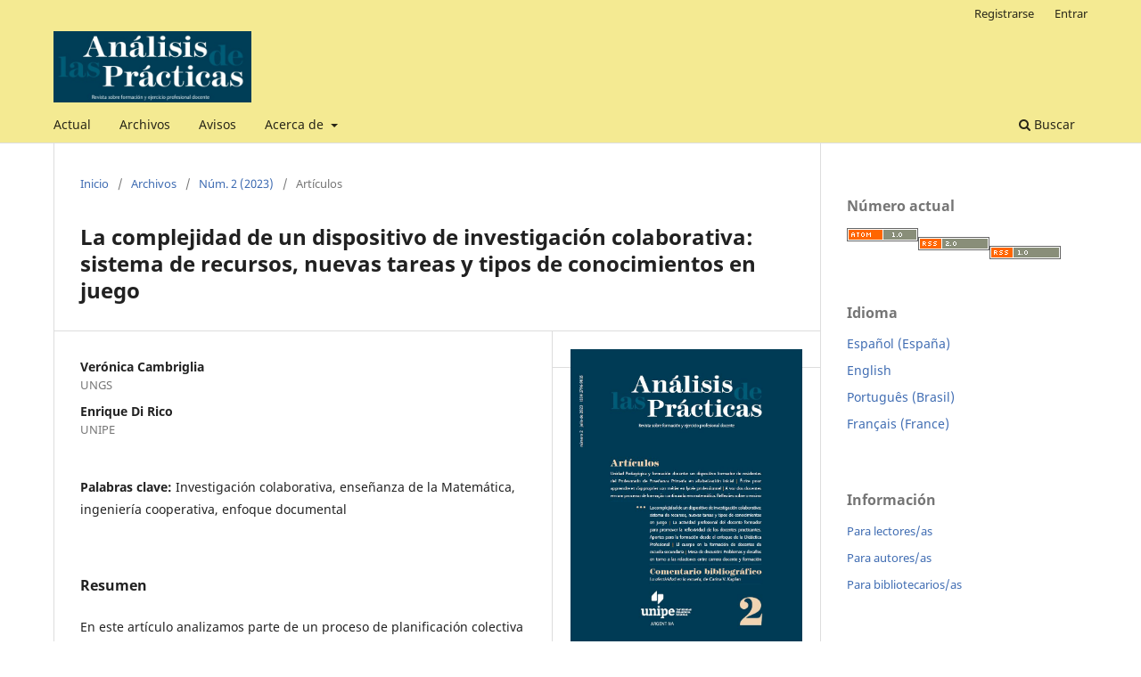

--- FILE ---
content_type: text/html; charset=utf-8
request_url: https://portalrevistas.unipe.edu.ar/index.php/analisispracticas/article/view/195
body_size: 5405
content:
<!DOCTYPE html>
<html lang="es-ES" xml:lang="es-ES">
<head>
	<meta charset="utf-8">
	<meta name="viewport" content="width=device-width, initial-scale=1.0">
	<title>
		La complejidad de un dispositivo de investigación colaborativa: sistema de recursos, nuevas tareas y tipos de conocimientos en juego
							| Revista Análisis de las Prácticas
			</title>

	
<link rel="icon" href="https://portalrevistas.unipe.edu.ar/public/journals/2/favicon_es_ES.png">
<meta name="generator" content="Open Journal Systems 3.3.0.19">
<link rel="schema.DC" href="http://purl.org/dc/elements/1.1/" />
<meta name="DC.Creator.PersonalName" content="Verónica Cambriglia"/>
<meta name="DC.Creator.PersonalName" content="Enrique Di Rico"/>
<meta name="DC.Date.created" scheme="ISO8601" content="2023-08-04"/>
<meta name="DC.Date.dateSubmitted" scheme="ISO8601" content="2022-12-29"/>
<meta name="DC.Date.issued" scheme="ISO8601" content="2023-08-04"/>
<meta name="DC.Date.modified" scheme="ISO8601" content="2025-06-18"/>
<meta name="DC.Description" xml:lang="en" content="In this paper, we analyze a portion of a collective planning process for a teaching proposal within the framework of a collaborative research group. To this end, we describe the working methodology, identify certain characteristics of the interaction, and the type of knowledge that emerges during the collective planning process. Additionally, we present an episode of interaction within the group."/>
<meta name="DC.Description" xml:lang="es" content="En este artículo analizamos parte de un proceso de planificación colectiva de una propuesta de enseñanza en el marco de un grupo de investigación colaborativa. Con este fin, describimos la metodología de trabajo, identificamos ciertas características de la interacción y el tipo de conocimiento que se produce durante el proceso de planificación colectiva y presentamos un episodio de interacción dentro del grupo."/>
<meta name="DC.Format" scheme="IMT" content="application/pdf"/>
<meta name="DC.Identifier" content="195"/>
<meta name="DC.Identifier.URI" content="https://portalrevistas.unipe.edu.ar/index.php/analisispracticas/article/view/195"/>
<meta name="DC.Language" scheme="ISO639-1" content="es"/>
<meta name="DC.Rights" content="Derechos de autor 2023 Revista Análisis de las Prácticas"/>
<meta name="DC.Rights" content=""/>
<meta name="DC.Source" content="Revista Análisis de las Prácticas"/>
<meta name="DC.Source.ISSN" content="2796-9835"/>
<meta name="DC.Source.Issue" content="2"/>
<meta name="DC.Source.URI" content="https://portalrevistas.unipe.edu.ar/index.php/analisispracticas"/>
<meta name="DC.Subject" xml:lang="es" content="Investigación colaborativa"/>
<meta name="DC.Subject" xml:lang="es" content="enseñanza de la Matemática"/>
<meta name="DC.Subject" xml:lang="es" content="ingeniería cooperativa"/>
<meta name="DC.Subject" xml:lang="es" content="enfoque documental"/>
<meta name="DC.Title" content="La complejidad de un dispositivo de investigación colaborativa: sistema de recursos, nuevas tareas y tipos de conocimientos en juego"/>
<meta name="DC.Title.Alternative" xml:lang="en" content="The complexity of a collaborative research device: system of resources, new tasks, and types of knowledge at play"/>
<meta name="DC.Type" content="Text.Serial.Journal"/>
<meta name="DC.Type.articleType" content="Artículos"/>
<meta name="gs_meta_revision" content="1.1"/>
<meta name="citation_journal_title" content="Revista Análisis de las Prácticas"/>
<meta name="citation_journal_abbrev" content="RAP"/>
<meta name="citation_issn" content="2796-9835"/> 
<meta name="citation_author" content="Verónica Cambriglia"/>
<meta name="citation_author_institution" content="UNGS"/>
<meta name="citation_author" content="Enrique Di Rico"/>
<meta name="citation_author_institution" content="UNIPE"/>
<meta name="citation_title" content="La complejidad de un dispositivo de investigación colaborativa: sistema de recursos, nuevas tareas y tipos de conocimientos en juego"/>
<meta name="citation_language" content="es"/>
<meta name="citation_date" content="2023/08/04"/>
<meta name="citation_issue" content="2"/>
<meta name="citation_abstract_html_url" content="https://portalrevistas.unipe.edu.ar/index.php/analisispracticas/article/view/195"/>
<meta name="citation_keywords" xml:lang="es" content="Investigación colaborativa"/>
<meta name="citation_keywords" xml:lang="es" content="enseñanza de la Matemática"/>
<meta name="citation_keywords" xml:lang="es" content="ingeniería cooperativa"/>
<meta name="citation_keywords" xml:lang="es" content="enfoque documental"/>
<meta name="citation_pdf_url" content="https://portalrevistas.unipe.edu.ar/index.php/analisispracticas/article/download/195/428"/>
<meta name="citation_reference" content="Adler, J. (2000). Conceptualising Resources as a Theme for Teacher Education. Journal of Mathematics Teacher Education, (3), 205-224."/>
<meta name="citation_reference" content="Bifano, F. (2014). El proceso de la integración de recursos y el desarrollo profesional docente, individual y comunitario. Relecturas de las Bitácoras de la formación desde el Enfoque Documental [Tesis de maestría]. Universidad Nacional de La Plata."/>
<meta name="citation_reference" content="Collins, H. (2004). Lenguaje y práctica. Estudios sociales de la ciencia, 41(2), 271-300."/>
<meta name="citation_reference" content="Gueudet, G. y Trouche, L. (2008). Towards New Documentation Systems for Mathematics Teachers? Educational Studies in Mathematics, 71(3), 199-218."/>
<meta name="citation_reference" content="Gueudet, G. y Trouche, L. (2010a). Des ressources aux documents, travail de professeur et genèses documentaires. En G. Gueudet y L. Trouche (dirs.), Ressources vives. Le travail documentaire des professeurs en mathématiques (pp. 57-74). Rennes: Presses Universitaires de Rennes."/>
<meta name="citation_reference" content="Gueudet, G. y Trouche, L. (2010b). Genèses communautaires, genèses documentaires: histoires en miroir. En G. Gueudet y L. Trouche (dirs.), Ressources vives. Le travail documentaire des professeurs en mathématiques (pp. 129-145). Rennes: Presses Universitaires de Rennes."/>
<meta name="citation_reference" content="Joffredo-Le Brun, S., Morellato, M., Sensevy, G. y Quilio, S. (2018). Cooperative Engineering as a Joint Action. European Educational Research Journal, 17(1), 187-208."/>
<meta name="citation_reference" content="Sensevy, G., Forest, D., Quilio, S. y Morales, G. (2013). Cooperative Engineering as a Specific Design-Based Research. The International Journal on Mathematics Education, (45), 1031-1043."/>
	<link rel="stylesheet" href="https://portalrevistas.unipe.edu.ar/index.php/analisispracticas/$$$call$$$/page/page/css?name=stylesheet" type="text/css" /><link rel="stylesheet" href="https://portalrevistas.unipe.edu.ar/index.php/analisispracticas/$$$call$$$/page/page/css?name=font" type="text/css" /><link rel="stylesheet" href="https://portalrevistas.unipe.edu.ar/lib/pkp/styles/fontawesome/fontawesome.css?v=3.3.0.19" type="text/css" /><link rel="stylesheet" href="https://portalrevistas.unipe.edu.ar/public/site/styleSheet.css?v=3.3.0.19" type="text/css" />
</head>
<body class="pkp_page_article pkp_op_view has_site_logo" dir="ltr">

	<div class="pkp_structure_page">

				<header class="pkp_structure_head" id="headerNavigationContainer" role="banner">
						
 <nav class="cmp_skip_to_content" aria-label="Salta a los enlaces de contenido">
	<a href="#pkp_content_main">Ir al contenido principal</a>
	<a href="#siteNav">Ir al menú de navegación principal</a>
		<a href="#pkp_content_footer">Ir al pie de página del sitio</a>
</nav>

			<div class="pkp_head_wrapper">

				<div class="pkp_site_name_wrapper">
					<button class="pkp_site_nav_toggle">
						<span>Open Menu</span>
					</button>
										<div class="pkp_site_name">
																<a href="						https://portalrevistas.unipe.edu.ar/index.php/analisispracticas/index
					" class="is_img">
							<img src="https://portalrevistas.unipe.edu.ar/public/journals/2/pageHeaderLogoImage_es_ES.jpg" width="554" height="200"  />
						</a>
										</div>
				</div>

				
				<nav class="pkp_site_nav_menu" aria-label="Navegación del sitio">
					<a id="siteNav"></a>
					<div class="pkp_navigation_primary_row">
						<div class="pkp_navigation_primary_wrapper">
																				<ul id="navigationPrimary" class="pkp_navigation_primary pkp_nav_list">
								<li class="">
				<a href="https://portalrevistas.unipe.edu.ar/index.php/analisispracticas/issue/current">
					Actual
				</a>
							</li>
								<li class="">
				<a href="https://portalrevistas.unipe.edu.ar/index.php/analisispracticas/issue/archive">
					Archivos
				</a>
							</li>
								<li class="">
				<a href="https://portalrevistas.unipe.edu.ar/index.php/analisispracticas/announcement">
					Avisos
				</a>
							</li>
								<li class="">
				<a href="https://portalrevistas.unipe.edu.ar/index.php/analisispracticas/about">
					Acerca de
				</a>
									<ul>
																					<li class="">
									<a href="https://portalrevistas.unipe.edu.ar/index.php/analisispracticas/about">
										Sobre la revista
									</a>
								</li>
																												<li class="">
									<a href="https://portalrevistas.unipe.edu.ar/index.php/analisispracticas/about/submissions">
										Envíos
									</a>
								</li>
																												<li class="">
									<a href="https://portalrevistas.unipe.edu.ar/index.php/analisispracticas/about/editorialTeam">
										Equipo editorial
									</a>
								</li>
																												<li class="">
									<a href="https://portalrevistas.unipe.edu.ar/index.php/analisispracticas/about/privacy">
										Declaración de privacidad
									</a>
								</li>
																												<li class="">
									<a href="https://portalrevistas.unipe.edu.ar/index.php/analisispracticas/about/contact">
										Contacto
									</a>
								</li>
																		</ul>
							</li>
			</ul>

				

																						<div class="pkp_navigation_search_wrapper">
									<a href="https://portalrevistas.unipe.edu.ar/index.php/analisispracticas/search" class="pkp_search pkp_search_desktop">
										<span class="fa fa-search" aria-hidden="true"></span>
										Buscar
									</a>
								</div>
													</div>
					</div>
					<div class="pkp_navigation_user_wrapper" id="navigationUserWrapper">
							<ul id="navigationUser" class="pkp_navigation_user pkp_nav_list">
								<li class="profile">
				<a href="https://portalrevistas.unipe.edu.ar/index.php/analisispracticas/user/register">
					Registrarse
				</a>
							</li>
								<li class="profile">
				<a href="https://portalrevistas.unipe.edu.ar/index.php/analisispracticas/login">
					Entrar
				</a>
							</li>
										</ul>

					</div>
				</nav>
			</div><!-- .pkp_head_wrapper -->
		</header><!-- .pkp_structure_head -->

						<div class="pkp_structure_content has_sidebar">
			<div class="pkp_structure_main" role="main">
				<a id="pkp_content_main"></a>

<div class="page page_article">
			<nav class="cmp_breadcrumbs" role="navigation" aria-label="Usted está aquí:">
	<ol>
		<li>
			<a href="https://portalrevistas.unipe.edu.ar/index.php/analisispracticas/index">
				Inicio
			</a>
			<span class="separator">/</span>
		</li>
		<li>
			<a href="https://portalrevistas.unipe.edu.ar/index.php/analisispracticas/issue/archive">
				Archivos
			</a>
			<span class="separator">/</span>
		</li>
					<li>
				<a href="https://portalrevistas.unipe.edu.ar/index.php/analisispracticas/issue/view/8">
					Núm. 2 (2023)
				</a>
				<span class="separator">/</span>
			</li>
				<li class="current" aria-current="page">
			<span aria-current="page">
									Artículos
							</span>
		</li>
	</ol>
</nav>
	
		  	 <article class="obj_article_details">

		
	<h1 class="page_title">
		La complejidad de un dispositivo de investigación colaborativa: sistema de recursos, nuevas tareas y tipos de conocimientos en juego
	</h1>

	
	<div class="row">
		<div class="main_entry">

							<section class="item authors">
					<h2 class="pkp_screen_reader">Autores/as</h2>
					<ul class="authors">
											<li>
							<span class="name">
								Verónica Cambriglia
							</span>
															<span class="affiliation">
									UNGS
																	</span>
																				</li>
											<li>
							<span class="name">
								Enrique Di Rico
							</span>
															<span class="affiliation">
									UNIPE
																	</span>
																				</li>
										</ul>
				</section>
			
						
									<section class="item keywords">
				<h2 class="label">
										Palabras clave:
				</h2>
				<span class="value">
											Investigación colaborativa, 											enseñanza de la Matemática, 											ingeniería cooperativa, 											enfoque documental									</span>
			</section>
			
										<section class="item abstract">
					<h2 class="label">Resumen</h2>
					<p>En este artículo analizamos parte de un proceso de planificación colectiva de una propuesta de enseñanza en el marco de un grupo de investigación colaborativa. Con este fin, describimos la metodología de trabajo, identificamos ciertas características de la interacción y el tipo de conocimiento que se produce durante el proceso de planificación colectiva y presentamos un episodio de interacción dentro del grupo.</p>
				</section>
			
			

																										
										<section class="item references">
					<h2 class="label">
						Citas
					</h2>
					<div class="value">
																					<p>Adler, J. (2000). Conceptualising Resources as a Theme for Teacher Education. Journal of Mathematics Teacher Education, (3), 205-224. </p>
															<p>Bifano, F. (2014). El proceso de la integración de recursos y el desarrollo profesional docente, individual y comunitario. Relecturas de las Bitácoras de la formación desde el Enfoque Documental [Tesis de maestría]. Universidad Nacional de La Plata. </p>
															<p>Collins, H. (2004). Lenguaje y práctica. Estudios sociales de la ciencia, 41(2), 271-300. </p>
															<p>Gueudet, G. y Trouche, L. (2008). Towards New Documentation Systems for Mathematics Teachers? Educational Studies in Mathematics, 71(3), 199-218. </p>
															<p>Gueudet, G. y Trouche, L. (2010a). Des ressources aux documents, travail de professeur et genèses documentaires. En G. Gueudet y L. Trouche (dirs.), Ressources vives. Le travail documentaire des professeurs en mathématiques (pp. 57-74). Rennes: Presses Universitaires de Rennes. </p>
															<p>Gueudet, G. y Trouche, L. (2010b). Genèses communautaires, genèses documentaires: histoires en miroir. En G. Gueudet y L. Trouche (dirs.), Ressources vives. Le travail documentaire des professeurs en mathématiques (pp. 129-145). Rennes: Presses Universitaires de Rennes. </p>
															<p>Joffredo-Le Brun, S., Morellato, M., Sensevy, G. y Quilio, S. (2018). Cooperative Engineering as a Joint Action. European Educational Research Journal, 17(1), 187-208. </p>
															<p>Sensevy, G., Forest, D., Quilio, S. y Morales, G. (2013). Cooperative Engineering as a Specific Design-Based Research. The International Journal on Mathematics Education, (45), 1031-1043. </p>
																		</div>
				</section>
			
		</div><!-- .main_entry -->

		<div class="entry_details">

										<div class="item cover_image">
					<div class="sub_item">
													<a href="https://portalrevistas.unipe.edu.ar/index.php/analisispracticas/issue/view/8">
								<img src="https://portalrevistas.unipe.edu.ar/public/journals/2/cover_issue_8_es_ES.jpg" alt="">
							</a>
											</div>
				</div>
			
										<div class="item galleys">
					<h2 class="pkp_screen_reader">
						Descargas
					</h2>
					<ul class="value galleys_links">
													<li>
								
	
							

<a class="obj_galley_link pdf" href="https://portalrevistas.unipe.edu.ar/index.php/analisispracticas/article/view/195/428">

		
	PDF

	</a>
							</li>
											</ul>
				</div>
						
						<div class="item published">
				<section class="sub_item">
					<h2 class="label">
						Publicado
					</h2>
					<div class="value">
																			<span>2023-08-04</span>
																	</div>
				</section>
							</div>
			
						
										<div class="item issue">

											<section class="sub_item">
							<h2 class="label">
								Número
							</h2>
							<div class="value">
								<a class="title" href="https://portalrevistas.unipe.edu.ar/index.php/analisispracticas/issue/view/8">
									Núm. 2 (2023)
								</a>
							</div>
						</section>
					
											<section class="sub_item">
							<h2 class="label">
								Sección
							</h2>
							<div class="value">
								Artículos
							</div>
						</section>
					
									</div>
			
						
						
			

		</div><!-- .entry_details -->
	</div><!-- .row -->

</article>

	

</div><!-- .page -->

	</div><!-- pkp_structure_main -->

									<div class="pkp_structure_sidebar left" role="complementary" aria-label="Barra lateral">
				<div class="pkp_block block_web_feed">
	<h2 class="title">Número actual</h2>
	<div class="content">
		<ul>
			<li>
				<a href="https://portalrevistas.unipe.edu.ar/index.php/analisispracticas/gateway/plugin/WebFeedGatewayPlugin/atom">
					<img src="https://portalrevistas.unipe.edu.ar/lib/pkp/templates/images/atom.svg" alt="Logo Atom">
				</a>
			</li>
			<li>
				<a href="https://portalrevistas.unipe.edu.ar/index.php/analisispracticas/gateway/plugin/WebFeedGatewayPlugin/rss2">
					<img src="https://portalrevistas.unipe.edu.ar/lib/pkp/templates/images/rss20_logo.svg" alt="Logo RSS2">
				</a>
			</li>
			<li>
				<a href="https://portalrevistas.unipe.edu.ar/index.php/analisispracticas/gateway/plugin/WebFeedGatewayPlugin/rss">
					<img src="https://portalrevistas.unipe.edu.ar/lib/pkp/templates/images/rss10_logo.svg" alt="Logo RSS1">
				</a>
			</li>
		</ul>
	</div>
</div>
<div class="pkp_block block_language">
	<h2 class="title">
		Idioma
	</h2>

	<div class="content">
		<ul>
							<li class="locale_es_ES current" lang="es-ES">
					<a href="https://portalrevistas.unipe.edu.ar/index.php/analisispracticas/user/setLocale/es_ES?source=%2Findex.php%2Fanalisispracticas%2Farticle%2Fview%2F195">
						Español (España)
					</a>
				</li>
							<li class="locale_en_US" lang="en-US">
					<a href="https://portalrevistas.unipe.edu.ar/index.php/analisispracticas/user/setLocale/en_US?source=%2Findex.php%2Fanalisispracticas%2Farticle%2Fview%2F195">
						English
					</a>
				</li>
							<li class="locale_pt_BR" lang="pt-BR">
					<a href="https://portalrevistas.unipe.edu.ar/index.php/analisispracticas/user/setLocale/pt_BR?source=%2Findex.php%2Fanalisispracticas%2Farticle%2Fview%2F195">
						Português (Brasil)
					</a>
				</li>
							<li class="locale_fr_FR" lang="fr-FR">
					<a href="https://portalrevistas.unipe.edu.ar/index.php/analisispracticas/user/setLocale/fr_FR?source=%2Findex.php%2Fanalisispracticas%2Farticle%2Fview%2F195">
						Français (France)
					</a>
				</li>
					</ul>
	</div>
</div><!-- .block_language -->
<div class="pkp_block block_information">
	<h2 class="title">Información</h2>
	<div class="content">
		<ul>
							<li>
					<a href="https://portalrevistas.unipe.edu.ar/index.php/analisispracticas/information/readers">
						Para lectores/as
					</a>
				</li>
										<li>
					<a href="https://portalrevistas.unipe.edu.ar/index.php/analisispracticas/information/authors">
						Para autores/as
					</a>
				</li>
										<li>
					<a href="https://portalrevistas.unipe.edu.ar/index.php/analisispracticas/information/librarians">
						Para bibliotecarios/as
					</a>
				</li>
					</ul>
	</div>
</div>
<div class="pkp_block block_make_submission">
	<h2 class="pkp_screen_reader">
		Enviar un artículo
	</h2>

	<div class="content">
		<a class="block_make_submission_link" href="https://portalrevistas.unipe.edu.ar/index.php/analisispracticas/about/submissions">
			Enviar un artículo
		</a>
	</div>
</div>
<div class="pkp_block block_custom" id="customblock-issn">
	<h2 class="title pkp_screen_reader">issn</h2>
	<div class="content">
		<p><a href="https://portal.issn.org/resource/ISSN/2796-9835">ISSN en línea: 2796-9835</a></p>
<p>&nbsp;</p>
<p>&nbsp;</p>
<p><a title="Dialnet" href="https://dialnet.unirioja.es/servlet/revista?codigo=28197">Dialnet</a></p>
<p><a title="Dialnet" href="https://dialnet.unirioja.es/servlet/revista?codigo=28197"><img src="https://portalrevistas.unipe.edu.ar/public/site/images/admin/dialnet-mg-5277da2b94dd3f1fa576aedb19efff41.png" alt="" width="196" height="103"></a></p>
<p>&nbsp;</p>
<p><a href="https://latinrev.flacso.org.ar/revistas/analisis-las-practicas">LatinREV</a></p>
<p><a title="Latinrev" href="https://latinrev.flacso.org.ar/revistas/analisis-las-practicas"><img src="https://portalrevistas.unipe.edu.ar/public/site/images/ignaciof/logo-latinrev.jpg" width="298" height="277"></a></p>
<p>&nbsp;</p>
<p><a href="https://www.latindex.org/latindex/ficha/27738">Latindex</a></p>
<p><a href="https://www.latindex.org/latindex/ficha/27738"><img src="https://www.latindex.org/latindex/images/latindex-franjas.png" alt="Logo de Latindex con fondo" width="352" height="126"></a></p>
<p>&nbsp;</p>
	</div>
</div>

			</div><!-- pkp_sidebar.left -->
			</div><!-- pkp_structure_content -->

<div class="pkp_structure_footer_wrapper" role="contentinfo">
	<a id="pkp_content_footer"></a>

	<div class="pkp_structure_footer">

					<div class="pkp_footer_content">
				<p><img src="https://portalrevistas.unipe.edu.ar/public/site/images/admin/creativecommons-1024x358.png" alt="" width="1024" height="358" />Creative Commons 4.0 Internacional (Atribución-No comercial-Compartir<br />bajo la misma licencia) excepto cuando se especifique lo contrario<br />Revista Argentina de Investigación Educativa, publicación semestral<br />Secretaría de Investigación Universidad Pedagógica Nacional<br />Calle Piedras 1080, Ciudad Autónoma de Buenos Aires C1070AAV, Argentina<br />Teléfonos: +54 11 4307 7500<br />Correo-e: investigacion.revista@unipe.edu.ar ● https://portalrevistas.unipe.edu.ar/<br />Hecho con OJS Open Journal system<br />Propietario: UNIPE<br />ISSN en línea: 2796-9835 (<a href="http://binpar.caicyt.gov.ar/cgi-bin/koha/opac-detail.pl?biblionumber=122953">http://binpar.caicyt.gov.ar/cgi-bin/koha/opac-detail.pl?biblionumber=122953</a>)</p>
<p> </p>
			</div>
		
		<div class="pkp_brand_footer" role="complementary">
			<a href="https://portalrevistas.unipe.edu.ar/index.php/analisispracticas/about/aboutThisPublishingSystem">
				<img alt="Más información acerca del sistema de publicación, de la plataforma y del flujo de trabajo de OJS/PKP." src="https://portalrevistas.unipe.edu.ar/templates/images/ojs_brand.png">
			</a>
		</div>
	</div>
</div><!-- pkp_structure_footer_wrapper -->

</div><!-- pkp_structure_page -->

<script src="https://portalrevistas.unipe.edu.ar/lib/pkp/lib/vendor/components/jquery/jquery.min.js?v=3.3.0.19" type="text/javascript"></script><script src="https://portalrevistas.unipe.edu.ar/lib/pkp/lib/vendor/components/jqueryui/jquery-ui.min.js?v=3.3.0.19" type="text/javascript"></script><script src="https://portalrevistas.unipe.edu.ar/plugins/themes/default/js/lib/popper/popper.js?v=3.3.0.19" type="text/javascript"></script><script src="https://portalrevistas.unipe.edu.ar/plugins/themes/default/js/lib/bootstrap/util.js?v=3.3.0.19" type="text/javascript"></script><script src="https://portalrevistas.unipe.edu.ar/plugins/themes/default/js/lib/bootstrap/dropdown.js?v=3.3.0.19" type="text/javascript"></script><script src="https://portalrevistas.unipe.edu.ar/plugins/themes/default/js/main.js?v=3.3.0.19" type="text/javascript"></script>


</body>
</html>


--- FILE ---
content_type: text/css
request_url: https://portalrevistas.unipe.edu.ar/public/site/styleSheet.css?v=3.3.0.19
body_size: 28767
content:
/*Calendar view for css*/

.regpro-calendar { 
	background-color:#29363E;
    color:#000000;
	vertical-align:top;
}
.regpro-calendarMonthHeader{
	background-color: #29363E;	
	text-align:center;
	vertical-align:middle;
}
.regpro-calendar_table {

}
.regpro-calendarWeekDayHeader {
	font-weight: bolder;
	background: #3E525E;
	text-align:center;
	vertical-align:middle;
	padding: 5px;
	color: #fff;
	border-left: 1px solid #4F6A79;
}
.regpro-calendarDay { 
	background-color: #efefef;
	text-align:left;
	font-weight:bolder;
	vertical-align:top;
	font-size:12px;
	color: #29363E;
	font-style:normal;
	border-left: 1px solid #FFFFFF;
    border-top: 1px solid #FFFFFF;
	padding: 5px;
}
.regpro-calendarDay:hover {
	background-color: #DAD9CE;
}

.regpro-calendarDay .eb_event_link, .regpro-calenderday-highlight .eb_event_link {
	color: #29363E;
	background: #DEDEDE;
	border-left: 1px #D0D4D4 solid;
	border-top: 1px #D0D4D4 solid;
	border-right: 1px #fff solid;
	border-bottom: 1px #fff solid;
    display: block;
    font-size: 11px;
    padding: 5px;
}

.regpro-calendar_table td {
}

.eb-calendar ul.eb-weekdays{background: #3E525E;}

.regpro-calendar_years{	
	height:22px;
	text-align:left;
	border: 0px #c9d8fc;
	background-color: #efefef;	
	vertical-align:top;
	margin: 0;
	font-size:14px;
}
.regpro-calendar_years:hover{
	background:#FFFFFF;
}
.regpro-calendar_months{	
	height:22px;
	text-align:left;
	border: 0px #c9d8fc;
	background-color: #efefef;	
	vertical-align:top;
	margin: 0;
	font-size:14px;
}
.regpro-calendar_months:hover{
	background:#FFFFFF;
}

#extcalendar table.jcl_basetable {
    border: 0 none;
    border-collapse: collapse;
    border-spacing: 0;
    padding: 0;
    width: 100%;
}

#extcalendar .today {
    color: #606F79;
    font-weight: bold;
}

#extcalendar .currentmonth, #extcalendar .currentday, #extcalendar .currentweek {
    background-color: #29363E;
    color: #FFFFFF;
    font-style: normal;
    font-weight: normal;
    padding: 3px 11px;
    text-align: center;
    text-decoration: none;
    text-transform: uppercase;
}

#extcalendar .previousmonth, #extcalendar .previousday, #extcalendar .previousweek,
#extcalendar .nextmonth, #extcalendar .nextday, #extcalendar .nextweek {
    background-color: #29363E;
    color: #FFFFFF;
    font-weight: bold;
    padding: 3px 11px;
    text-align: center;
    text-decoration: none;
}

#extcalendar .previousmonth, #extcalendar .nextmonth, #extcalendar .previousweek, #extcalendar .nextweek, #extcalendar .previousday, #extcalendar .nextday {
    height: 22px;
    text-align: center;
    vertical-align: middle;
    width: 33%;
}

#extcalendar .currentmonth, #extcalendar .currentday, #extcalendar .currentweek {
    height: 22px;
    text-align: center;
    vertical-align: middle;
    width: 34%;
}

#extcalendar .tableb {
    background-color: #F4F4F4;
    border-left: 1px solid #FFFFFF;
	border-top: 1px solid #FFFFFF;
    color: black;
    padding: 6px 11px;
}

#extcalendar .tablec {
    background-color: #F9F9F9;
    border-top: 1px solid #FFFFFF;
    color: #333333;
    padding: 3px 11px;
}

#extcalendar .tableh2 {
    background: #3E525E;
    color: white;
    font-weight: bold;
    margin: 0;
    padding: 6px 12px;
}

#extcalendar .previousday a, #extcalendar .previousmonth a, #extcalendar .previousweek a {
    background: url(../../images/mini_arrowL.gif) no-repeat left center;
    color: #FFFFFF;
    padding-left: 8px;
}

#extcalendar .nextday a, #extcalendar .nextmonth a, #extcalendar .nextweek a {
    background: url(../../images/mini_arrowR.gif) no-repeat right center;
    color: #FFFFFF;
    padding-right: 8px;
}

#extcalendar .eventdesc {
    color: #606F79;
}

#extcalendar .eventtitle {
    color: #606F79;
    font-weight: bold;
    text-decoration: none;
}

.wraptable_calendar {
	width: 100%;
	clear: both;
}

.eb-topmenu-calendar {
	overflow: hidden;
}

.eb-topmenu-calendar .left_calendar {
	float: left;
	padding: 7px;
}

.eb-topmenu-calendar ul {
	margin: 10px 0;
	padding: 0;
	list-style: none;
}

.eb-topmenu-calendar ul li {
}

.eb-topmenu-calendar ul li a {
	background: #F4F4F4;	
	display: block;
	color: #29363E;
	padding: 7px 10px;
}

.eb-topmenu-calendar ul li a:hover, .eb-topmenu-calendar ul li a.active {
	background: #3E525E;
	color: #fff!important;
}

/* mini calendar */
div.moduleS2 {
    background: url(../../images/topright_2.png) no-repeat 100% 0;
    height: 1%;
    margin-bottom: 10px;
}

div.moduleS2 div {
    background: url(../../images/topleft_2.png) no-repeat 0 0;
}

div.moduleS2 div div {
    background: url(../../images/botright_2.png) no-repeat 100% 100%;
}

div.moduleS2 div div div {
    background: url(../../images/botleft_2.png) no-repeat 0 100%;
    padding: 12px 15px 15px;
}

div.moduleS2 div div div div {
    background: none repeat scroll 0 0 transparent;
    padding: 0;
}

div.moduleS2 h3, div.moduletableS2 h3 {
    font-style: normal;
    font-weight: normal;
    height: auto;
    line-height: 100%;
    margin: 0 0 10px;
    padding: 0 0 3px;
    text-indent: 0;
	border-bottom: 1px solid #2B6DA1;
    color: #FFFFFF;
    font-size: 16px;
}

.extcal_minical table.extcal_minical {
    background-color: #214865;
    padding: 5px;
    width: 100%;
}

.mod_eb_minicalendar_link {
	color: #FFFFFF;
    font-weight: bold;
}

.extcal_minical .extcal_month_label a {
    color: #FFFFFF;
    font-weight: bold;
}


#eb-categories .eb-box-heading, #eb-events .eb-box-heading, #eb-event-page .eb-box-heading {
    background: #f2f2f2;
    border: 1px solid #DBDEE1;
}
#eb-categories .eb-description, #eb-events .eb-description, #eb-event-page .eb-description {
	border-bottom: 1px solid #DBDEE1;
    border-left: 1px solid #DBDEE1;
    border-right: 1px solid #DBDEE1;
}

/* Mini Calendar */

.eb_minicalendar_monthyear{
	color:#F0F0F0;
}

.eb_minicalendar_monthyear a.mod_eb_minicalendar_link {
	color:#F0F0F0;
}

.mod_eb_mincalendar_td_dayname {
	color:#F0F0F0;
}

.mod_eb_mincalendar_td_dayname .sunday {
	color:#99AAAA;
}

.mod_eb_mincalendar_td_dayname .saturday {
	color:#99AAAA;
}

td.mod_eb_mincalendar_event{
	background-color:#607F93;
}

/* eb calendar module */
ul.eventsmall li {
    list-style: none;
    border-top: 1px solid #214865;
}

span.event-date span.month {
    background: #214865;
    border: 1px solid #214865;
}

span.event-date span.day {
    border: 1px solid #214865;
    color: #214865;
}

#extcalendar .eventdesc .location-name {
	background: url(../../../images/location.png) no-repeat left center;
}

@media (max-width: 767px) {
  .always-show .mega > .mega-dropdown-menu,
  .always-show .dropdown-menu {
    display: block !important;
    position: static;
  }
  .open .dropdown-menu {
    display: block;
  }
}
.t3-logo,
.t3-logo-small {
  display: block;
  text-decoration: none;
  text-align: left;
  background-repeat: no-repeat;
  background-position: center;
}
.t3-logo {
  width: 182px;
  height: 50px;
}
.t3-logo-small {
  width: 60px;
  height: 30px;
}
.t3-logo,
.t3-logo-color {
  background-image: url("//joomlart.s3.amazonaws.com/images/jat3v3-documents/logo-complete/t3logo-big-color.png");
}
.t3-logo-small,
.t3-logo-small.t3-logo-color {
  background-image: url("//joomlart.s3.amazonaws.com/images/jat3v3-documents/logo-complete/t3logo-small-color.png");
}
.t3-logo-dark {
  background-image: url("//joomlart.s3.amazonaws.com/images/jat3v3-documents/logo-complete/t3logo-big-dark.png");
}
.t3-logo-small.t3-logo-dark {
  background-image: url("//joomlart.s3.amazonaws.com/images/jat3v3-documents/logo-complete/t3logo-small-dark.png");
}
.t3-logo-light {
  background-image: url("//joomlart.s3.amazonaws.com/images/jat3v3-documents/logo-complete/t3logo-big-light.png");
}
.t3-logo-small.t3-logo-light {
  background-image: url("//joomlart.s3.amazonaws.com/images/jat3v3-documents/logo-complete/t3logo-small-light.png");
}
@media (max-width: 767px) {
  .logo-control .logo-img-sm {
    display: block;
  }
  .logo-control .logo-img {
    display: none;
  }
}
@media (min-width: 768px) {
  .logo-control .logo-img-sm {
    display: none;
  }
  .logo-control .logo-img {
    display: block;
  }
}
#community-wrap .collapse {
  position: relative;
  height: 0;
  overflow: hidden;
  display: block;
}
.body-data-holder:before {
  display: none;
  content: "grid-float-breakpoint:768px screen-xs:480px screen-sm:768px screen-md:992px screen-lg:1200px";
}

input,
button,
select,
textarea {
  font-family: inherit;
  font-size: inherit;
  line-height: inherit;
}
a {
  color: #3f6cb2;
  text-decoration: none;
}
a:hover,
a:focus {
  color: #2b4a79;
  text-decoration: underline;
}
a:focus {
  outline: thin dotted;
  outline: 5px auto -webkit-focus-ring-color;
  outline-offset: -2px;
}
img {
  vertical-align: middle;
  float:left;
  /*padding-right: 15px;*/
}
th,
td {
  line-height: 1.7143;
  text-align: left;
  vertical-align: top;
}
th {
  font-weight: bold;
}
td,
tr td {
  border-top: 1px solid #dddddd;
}
.cat-list-row0:hover,
.cat-list-row1:hover {
  background: #f5f5f5;
}
.cat-list-row1,
tr.cat-list-row1 td {
  background: #f9f9f9;
}
table.contentpane,
table.tablelist,
table.category,
table.admintable,
table.blog {
  width: 100%;
}
table.contentpaneopen {
  border: 0;
}
.star {
  color: #ffcc00;
}
.red {
  color: #cc0000;
}
hr {
  margin-top: 24px;
  margin-bottom: 24px;
  border: 0;
  border-top: 1px solid #e6eaf0;
}
.wrap {
  width: auto;
  clear: both;
  
}



.center,
.table td.center,
.table th.center {
  text-align: center;
}
.element-invisible {
  position: absolute;
  padding: 0;
  margin: 0;
  border: 0;
  height: 1px;
  width: 1px;
  overflow: hidden;
}

h1,
h2,
h3,
h4,
h5,
h6,
.h1,
.h2,
.h3,
.h4,
.h5,
.h6 {
  font-family: "Helvetica Neue", Helvetica, Arial, sans-serif;
  font-weight: 500;
  line-height: 1.4;
  color: inherit;
}
h1 small,
h2 small,
h3 small,
h4 small,
h5 small,
h6 small,
.h1 small,
.h2 small,
.h3 small,
.h4 small,
.h5 small,
.h6 small,
h1 .small,
h2 .small,
h3 .small,
h4 .small,
h5 .small,
h6 .small,
.h1 .small,
.h2 .small,
.h3 .small,
.h4 .small,
.h5 .small,
.h6 .small {
  font-weight: normal;
  line-height: 1;
  color: #999999;
}
h1,
.h1,
h2,
.h2,
h3,
.h3 {
  margin-top: 24px;
  margin-bottom: 12px;
}
h1 small,
.h1 small,
h2 small,
.h2 small,
h3 small,
.h3 small,
h1 .small,
.h1 .small,
h2 .small,
.h2 .small,
h3 .small,
.h3 .small {
  font-size: 65%;
}
h4,
.h4,
h5,
.h5,
h6,
.h6 {
  margin-top: 1px;
  margin-bottom: 1px;
}
h4 small,
.h4 small,
h5 small,
.h5 small,
h6 small,
.h6 small,
h4 .small,
.h4 .small,
h5 .small,
.h5 .small,
h6 .small,
.h6 .small {
  font-size: 75%;
}
h1,
.h1 {
  font-size: 36px;
}
h2,
.h2 {
  font-size: 30px;
}
h3,
.h3 {
  font-size: 26px;
  line-height: 36px;
}
h4,
.h4 {
  font-size: 20px;
}
h5,
.h5 {
  font-size: 14px;
}
h6,
.h6 {
  font-size: 12px;
}
p {
  margin: 0 0 12px;
}
.lead {
  margin-bottom: 24px;
  font-size: 16px;
  font-weight: 200;
  line-height: 1.4;
}
@media (min-width: 768px) {
  .lead {
    font-size: 21px;
  }
}
small,
.small {
  font-size: 85%;
}
cite {
  font-style: normal;
}
.text-left {
  text-align: left;
}
.text-right {
  text-align: right;
}
.text-center {
  text-align: center;
}
.text-justify {
  text-align: justify;
}
.text-muted {
  color: #999999;
}
.text-primary {
  color: #3f6cb2;
}
a.text-primary:hover {
  color: #32558c;
}
.text-success {
  color: #468847;
}
a.text-success:hover {
  color: #356635;
}
.text-info {
  color: #3a87ad;
}
a.text-info:hover {
  color: #2d6987;
}
.text-warning {
  color: #c09853;
}
a.text-warning:hover {
  color: #a47e3c;
}
.text-danger {
  color: #b94a48;
}
a.text-danger:hover {
  color: #953b39;
}
.bg-primary {
  color: #fff;
  background-color: #3f6cb2;
}
a.bg-primary:hover {
  background-color: #32558c;
}
.bg-success {
  background-color: #dff0d8;
}
a.bg-success:hover {
  background-color: #c1e2b3;
}
.bg-info {
  background-color: #d9edf7;
}
a.bg-info:hover {
  background-color: #afd9ee;
}
.bg-warning {
  background-color: #fcf8e3;
}
a.bg-warning:hover {
  background-color: #f7ecb5;
}
.bg-danger {
  background-color: #f2dede;
}
a.bg-danger:hover {
  background-color: #e4b9b9;
}
.highlight {
  background-color: #FFC;
  font-weight: bold;
  padding: 1px 4px;
}
.page-header {
  padding-bottom: 11px;
  margin: 48px 0 24px;
  border-bottom: 1px solid #eeeeee;
}
ul,
ol {
  margin-top: 0;
  margin-bottom: 12px;
}
ul ul,
ol ul,
ul ol,
ol ol {
  margin-bottom: 0;
}
.list-unstyled {
  padding-left: 0;
  list-style: none;
}
.list-inline {
  padding-left: 0;
  list-style: none;
  margin-left: -5px;
}
.list-inline > li {
  display: inline-block;
  padding-left: 5px;
  padding-right: 5px;
}
.list-group .list-group-item-heading {
  color: #333333;
}
.list-group .list-group-item-text {
  color: #999999;
  font-size: 13px;
  margin-bottom: 24px;
}
dl {
  margin-top: 0;
  margin-bottom: 24px;
}
dt,
dd {
  line-height: 1.7143;
}
dt {
  font-weight: bold;
}
dd {
  margin-left: 0;
}
@media (min-width: 768px) {
  .dl-horizontal dt {
    float: left;
    width: 160px;
    clear: left;
    text-align: right;
    overflow: hidden;
    text-overflow: ellipsis;
    white-space: nowrap;
  }
  .dl-horizontal dd {
    margin-left: 180px;
  }
}
.swatch-item {
  width: 100%;
  min-height: 100px;
  position: relative;
  background: #222222;
  color: #ffffff;
  margin-bottom: 24px;
}
@media (min-width: 1200px) {
  .swatch-item {
    min-height: 123px;
  }
}
.swatch-item dl {
  width: 100%;
  position: absolute;
  bottom: 0;
  padding: 20px;
  margin: 0;
}
.color-brand-primary {
  background: #3f6cb2;
}
.color-brand-secondary {
  background: #fca654;
}
.color-brand-success {
  background: #5cb85c;
}
.color-brand-danger {
  background: #d9534f;
}
.color-brand-warning {
  background: #f0ad4e;
}
.color-brand-info {
  background: #0097d7;
}
.color-gray-darker {
  background: #222222;
}
.color-gray-dark {
  background: #333333;
}
.color-gray {
  background: #555555;
}
.color-gray-light {
  background: #999999;
  color: #333333;
}
.color-gray-lighter {
  background: #eeeeee;
  color: #333333;
}
.color-gray-lightest {
  background: #f7f7f7;
  color: #333333;
}
.nav-stacked > li > a {
  padding-top: 0;
  padding-bottom: 0;
}
.nav-stacked > li + li {
  margin-top: 12px;
}
abbr[title],
abbr[data-original-title] {
  cursor: help;
  border-bottom: 1px dotted #999999;
}
.initialism {
  font-size: 90%;
  text-transform: uppercase;
}
blockquote {
  padding: 12px 24px;
  margin: 0 0 24px;
  font-size: 16px;
  border-left: 1px solid #eeeeee;
}
blockquote p:last-child,
blockquote ul:last-child,
blockquote ol:last-child {
  margin-bottom: 0;
}
blockquote footer,
blockquote small,
blockquote .small {
  display: block;
  font-size: 80%;
  line-height: 1.7143;
  color: #999999;
}
blockquote footer:before,
blockquote small:before,
blockquote .small:before {
  content: '\2014 \00A0';
}
.blockquote-reverse,
blockquote.pull-right {
  padding-right: 15px;
  padding-left: 0;
  border-right: 5px solid #eeeeee;
  border-left: 0;
  text-align: right;
}
.blockquote-reverse footer:before,
blockquote.pull-right footer:before,
.blockquote-reverse small:before,
blockquote.pull-right small:before,
.blockquote-reverse .small:before,
blockquote.pull-right .small:before {
  content: '';
}
.blockquote-reverse footer:after,
blockquote.pull-right footer:after,
.blockquote-reverse small:after,
blockquote.pull-right small:after,
.blockquote-reverse .small:after,
blockquote.pull-right .small:after {
  content: '\00A0 \2014';
}
blockquote:before,
blockquote:after {
  content: "";
}
address {
  margin-bottom: 24px;
  font-style: normal;
  line-height: 1.7143;
}
code,
kbd,
pre,
samp {
  font-family: Monaco, Menlo, Consolas, "Courier New", monospace;
}
@-webkit-keyframes popUp {
  70% {
    opacity: 0.8;
    filter: alpha(opacity=80);
    -webkit-transform: scale(1.1);
    -webkit-animation-timing-function: ease-out;
  }
  100% {
    -webkit-transform: scale(1);
    opacity: 1;
    filter: alpha(opacity=100);
  }
}
@-moz-keyframes popUp {
  70% {
    -moz-transform: scale(1.1);
    opacity: 0.8;
    filter: alpha(opacity=80);
    -moz-animation-timing-function: ease-out;
  }
  100% {
    -moz-transform: scale(1);
    opacity: 1;
    filter: alpha(opacity=100);
  }
}
@keyframes popUp {
  70% {
    transform: scale(1.1);
    opacity: 0.8;
    filter: alpha(opacity=80);
    animation-timing-function: ease-out;
  }
  100% {
    transform: scale(1);
    opacity: 1;
    filter: alpha(opacity=100);
  }
}
@-webkit-keyframes moveFromLeft {
  0% {
    -webkit-transform: translateX(-15%);
    transform: translateX(-15%);
    -webkit-animation-timing-function: ease-out;
  }
  100% {
    -webkit-transform: translateX(0);
    transform: translateX(0);
    opacity: 1;
    filter: alpha(opacity=100);
  }
}
@-moz-keyframes moveFromLeft {
  0% {
    -webkit-transform: translateX(-15%);
    transform: translateX(-15%);
    -moz-animation-timing-function: ease-out;
  }
  100% {
    -webkit-transform: translateX(0);
    transform: translateX(0);
    opacity: 1;
    filter: alpha(opacity=100);
  }
}
@keyframes moveFromLeft {
  0% {
    -webkit-transform: translateX(-15%);
    transform: translateX(-15%);
    animation-timing-function: ease-out;
  }
  100% {
    -webkit-transform: translateX(0);
    transform: translateX(0);
    opacity: 1;
    filter: alpha(opacity=100);
  }
}
@-webkit-keyframes moveFromRight {
  0% {
    -webkit-transform: translateX(15%);
    transform: translateX(15%);
    -webkit-animation-timing-function: ease-out;
    opacity: 0;
    filter: alpha(opacity=0);
  }
  100% {
    -webkit-transform: translateX(0%);
    transform: translateX(0%);
    opacity: 1;
    filter: alpha(opacity=100);
  }
}
@-moz-keyframes moveFromRight {
  0% {
    -webkit-transform: translateX(15%);
    transform: translateX(15%);
    -moz-animation-timing-function: ease-out;
    opacity: 0;
    filter: alpha(opacity=0);
  }
  100% {
    -webkit-transform: translateX(0%);
    transform: translateX(0%);
    opacity: 1;
    filter: alpha(opacity=100);
  }
}
@keyframes moveFromRight {
  50% {
    -webkit-transform: translateX(15%);
    transform: translateX(15%);
    animation-timing-function: ease-out;
    opacity: 0;
    filter: alpha(opacity=0);
  }
  100% {
    -webkit-transform: translateX(0%);
    transform: translateX(0%);
    opacity: 1;
    filter: alpha(opacity=100);
  }
}
@-webkit-keyframes moveFromBottom {
  0% {
    -webkit-transform: translateY(15%);
    transform: translateY(15%);
    -webkit-animation-timing-function: ease-out;
    opacity: 0;
    filter: alpha(opacity=0);
  }
  100% {
    -webkit-transform: translateX(0%);
    transform: translateX(0%);
    opacity: 1;
    filter: alpha(opacity=100);
  }
}
@-moz-keyframes moveFromBottom {
  0% {
    -webkit-transform: translateY(15%);
    transform: translateY(15%);
    -moz-animation-timing-function: ease-out;
    opacity: 0;
    filter: alpha(opacity=0);
  }
  100% {
    -webkit-transform: translateX(0%);
    transform: translateX(0%);
    opacity: 1;
    filter: alpha(opacity=100);
  }
}
@keyframes moveFromBottom {
  50% {
    -webkit-transform: translateY(15%);
    transform: translateY(15%);
    animation-timing-function: ease-out;
    opacity: 0;
    filter: alpha(opacity=0);
  }
  100% {
    -webkit-transform: translateX(0%);
    transform: translateX(0%);
    opacity: 1;
    filter: alpha(opacity=100);
  }
}
@-webkit-keyframes fadeIn {
  0% {
    -webkit-animation-timing-function: ease-out;
    opacity: 0;
    filter: alpha(opacity=0);
  }
  100% {
    -webkit-animation-timing-function: ease-out;
    opacity: 1;
    filter: alpha(opacity=100);
  }
}
@-moz-keyframes fadeIn {
  0% {
    -webkit-animation-timing-function: ease-out;
    opacity: 0;
    filter: alpha(opacity=0);
  }
  100% {
    -moz-animation-timing-function: ease-out;
    opacity: 1;
    filter: alpha(opacity=100);
  }
}
@keyframes fadeIn {
  0% {
    -webkit-animation-timing-function: ease-out;
    opacity: 0;
    filter: alpha(opacity=0);
  }
  100% {
    animation-timing-function: ease-out;
    opacity: 1;
    filter: alpha(opacity=100);
  }
}
@-webkit-keyframes fadeInUp {
  0% {
    opacity: 0;
    filter: alpha(opacity=0);
    -webkit-transform: translateY(20px);
    transform: translateY(20px);
  }
  100% {
    opacity: 1;
    filter: alpha(opacity=100);
    -webkit-transform: translateY(0);
    transform: translateY(0);
  }
}
@keyframes fadeInUp {
  0% {
    opacity: 0;
    filter: alpha(opacity=0);
    -webkit-transform: translateY(20px);
    -ms-transform: translateY(20px);
    transform: translateY(20px);
  }
  100% {
    opacity: 1;
    filter: alpha(opacity=100);
    -webkit-transform: translateY(0);
    -ms-transform: translateY(0);
    transform: translateY(0);
  }
}
@media (min-width: 992px) {
  .enable-effect .ja-animate {
    position: relative;
    -webkit-perspective: 600px;
    -moz-perspective: 600px;
    perspective: 600px;
    opacity: 0;
    filter: alpha(opacity=0);
  }
  .enable-effect .ja-inview .ja-animate[data-animation="pop-up"],
  .enable-effect .ja-inview .ja-animate.pop-up {
    -webkit-transform-style: preserve-3d;
    -moz-transform-style: preserve-3d;
    transform-style: preserve-3d;
    -webkit-animation: popUp 900ms ease-in-out forwards;
    -moz-animation: popUp 900ms ease-in-out forwards;
    -ms-animation: popUp 900ms ease-in-out forwards;
    animation: popUp 900ms ease-in-out forwards;
    -webkit-transform: scale(0.2);
    -ms-transform: scale(0.2);
    -o-transform: scale(0.2);
    transform: scale(0.2);
  }
  .enable-effect .ja-inview .ja-animate[data-animation="move-from-left"],
  .enable-effect .ja-inview .ja-animate.move-from-left {
    -webkit-animation: moveFromLeft 900ms ease-in-out forwards;
    -moz-animation: moveFromLeft 900ms ease-in-out forwards;
    animation: moveFromLeft 900ms ease-in-out forwards;
  }
  .enable-effect .ja-inview .ja-animate[data-animation="move-from-right"],
  .enable-effect .ja-inview .ja-animate.move-from-right {
    -webkit-animation: moveFromRight 900ms ease-in-out forwards;
    -moz-animation: moveFromRight 900ms ease-in-out forwards;
    animation: moveFromRight 900ms ease-in-out forwards;
  }
  .enable-effect .ja-inview .ja-animate[data-animation="move-from-bottom"],
  .enable-effect .ja-inview .ja-animate.move-from-bottom {
    -webkit-animation: moveFromBottom 900ms ease-in-out forwards;
    -moz-animation: moveFromBottom 900ms ease-in-out forwards;
    animation: moveFromBottom 900ms ease-in-out forwards;
  }
  .enable-effect .ja-inview .ja-animate[data-animation="fadeIn"],
  .enable-effect .ja-inview .ja-animate.fadeIn {
    -webkit-animation: fadeIn 900ms ease-in-out forwards;
    -moz-animation: fadeIn 900ms ease-in-out forwards;
    animation: fadeIn 900ms ease-in-out forwards;
  }
  .enable-effect .ja-inview .ja-animate[data-animation="fadeInUp"],
  .enable-effect .ja-inview .ja-animate.fadeInUp {
    -webkit-animation: fadeInUp 900ms ease-in-out forwards;
    -moz-animation: fadeInUp 900ms ease-in-out forwards;
    animation: fadeInUp 900ms ease-in-out forwards;
  }
  .enable-effect .ja-inview .ja-animate[data-delay="item-0"],
  .enable-effect .ja-inview .ja-animate.dl-item-0 {
    -webkit-animation-delay: 400ms;
    animation-delay: 400ms;
  }
  .enable-effect .ja-inview .ja-animate[data-delay="item-1"],
  .enable-effect .ja-inview .ja-animate.dl-item-1 {
    -webkit-animation-delay: 800ms;
    animation-delay: 800ms;
  }
  .enable-effect .ja-inview .ja-animate[data-delay="item-2"],
  .enable-effect .ja-inview .ja-animate.dl-item-2 {
    -webkit-animation-delay: 1000ms;
    animation-delay: 1000ms;
  }
  .enable-effect .ja-inview .ja-animate[data-delay="item-3"],
  .enable-effect .ja-inview .ja-animate.dl-item-3 {
    -webkit-animation-delay: 1200ms;
    animation-delay: 1200ms;
  }
  .enable-effect .ja-inview .ja-animate[data-delay="item-4"],
  .enable-effect .ja-inview .ja-animate.dl-item-4 {
    -webkit-animation-delay: 1100ms;
    animation-delay: 1100ms;
  }
  .enable-effect .ja-inview .ja-animate[data-delay="item-5"],
  .enable-effect .ja-inview .ja-animate.dl-item-5 {
    -webkit-animation-delay: 1200ms;
    animation-delay: 1200ms;
  }
  .enable-effect .ja-inview .ja-animate[data-delay="item-6"],
  .enable-effect .ja-inview .ja-animate.dl-item-6 {
    -webkit-animation-delay: 1300ms;
    animation-delay: 1300ms;
  }
  .enable-effect .ja-inview .ja-animate[data-delay="item-7"],
  .enable-effect .ja-inview .ja-animate.dl-item-7 {
    -webkit-animation-delay: 1400ms;
    animation-delay: 1400ms;
  }
  .enable-effect .ja-inview .ja-animate[data-delay="item-8"],
  .enable-effect .ja-inview .ja-animate.dl-item-8 {
    -webkit-animation-delay: 1500ms;
    animation-delay: 1500ms;
  }
  .enable-effect .ja-inview .ja-animate[data-delay="item-9"],
  .enable-effect .ja-inview .ja-animate.dl-item-9 {
    -webkit-animation-delay: 1600ms;
    animation-delay: 1600ms;
  }
  .enable-effect .ja-inview .ja-animate[data-delay="item-10"],
  .enable-effect .ja-inview .ja-animate.dl-item-10 {
    -webkit-animation-delay: 1700ms;
    animation-delay: 1700ms;
  }
  .enable-effect .ja-inview .ja-animate[data-delay="item-11"],
  .enable-effect .ja-inview .ja-animate.dl-item-11 {
    -webkit-animation-delay: 1800ms;
    animation-delay: 1800ms;
  }
  .enable-effect .ja-inview .ja-animate[data-delay="item-12"],
  .enable-effect .ja-inview .ja-animate.dl-item-12 {
    -webkit-animation-delay: 1900ms;
    animation-delay: 1900ms;
  }
  .enable-effect .ja-inview .ja-animate[data-delay="item-13"],
  .enable-effect .ja-inview .ja-animate.dl-item-13 {
    -webkit-animation-delay: 2000ms;
    animation-delay: 2000ms;
  }
  .enable-effect .ja-inview .ja-animate[data-delay="item-15"],
  .enable-effect .ja-inview .ja-animate.dl-item-15 {
    -webkit-animation-delay: 2100ms;
    animation-delay: 2100ms;
  }
  .enable-effect .ja-inview .ja-animate[data-delay="item-16"],
  .enable-effect .ja-inview .ja-animate.dl-item-16 {
    -webkit-animation-delay: 2200ms;
    animation-delay: 2200ms;
  }
  .enable-effect .ja-inview .ja-animate[data-delay="200"],
  .enable-effect .ja-inview .ja-animate.dl-2 {
    -webkit-animation-delay: 200ms;
    animation-delay: 200ms;
  }
  .enable-effect .ja-inview .ja-animate[data-delay="400"],
  .enable-effect .ja-inview .ja-animate.dl-4 {
    -webkit-animation-delay: 400ms;
    animation-delay: 400ms;
  }
  .enable-effect .ja-inview .ja-animate[data-delay="600"],
  .enable-effect .ja-inview .ja-animate.dl-6 {
    -webkit-animation-delay: 600ms;
    animation-delay: 600ms;
  }
  .enable-effect .ja-inview .ja-animate[data-delay="800"],
  .enable-effect .ja-inview .ja-animate.dl-8 {
    -webkit-animation-delay: 800ms;
    animation-delay: 800ms;
  }
  .enable-effect .ja-inview .ja-animate[data-delay="1000"],
  .enable-effect .ja-inview .ja-animate.dl-10 {
    -webkit-animation-delay: 1000ms;
    animation-delay: 1000ms;
  }
}
.enable-effect.ie11 .ja-animate.fadeInUp {
  opacity: 1;
  filter: alpha(opacity=100);
}
.enable-effect.ie9 .ja-animate,
.enable-effect.ie8 .ja-animate,
.enable-effect.old-ie .ja-animate,
.enable-effect.ie9 .inview .ja-animate,
.enable-effect.ie8 .inview .ja-animate,
.enable-effect.old-ie .inview .ja-animate {
  opacity: 1;
  filter: alpha(opacity=100);
}
.enable-effect.ie9 .inview [data-animation="pop-up"] .ja-animate,
.enable-effect.ie8 .inview [data-animation="pop-up"] .ja-animate,
.enable-effect.old-ie .inview [data-animation="pop-up"] .ja-animate {
  -webkit-transform: scale(1);
  -ms-transform: scale(1);
  -o-transform: scale(1);
  transform: scale(1);
}
.article-content h2,
.article-content h3,
.article-content h4,
.article-content h5,
.article-content h6 {
  /*color: #333333;*/
}
.article-content .row {
  margin-top: 24px;
  margin-bottom: 24px;
}
.box-gray {
  padding: 24px;
  background: #eeeeee;
}
.box-gray.pull-right {
  margin-left: 24px;
  margin-bottom: 24px;
}
.box-gray h4 {
  color: #555555;
  margin-top: 0;
  font-size: 14px;
  font-weight: 700;
  text-transform: uppercase;
}
.box-gray ul {
  padding: 0;
  margin: 0;
  list-style: none;
}
.check-list ul {
  list-style: none;
  padding: 0;
  margin: 0;
}
.check-list ul li h5 {
  color: #333333;
  margin-bottom: 0;
}
.check-list ul li .fa-check-square-o {
  color: #5cb85c;
  margin-right: 6px;
}
.check-list ul li p {
  padding-left: 18px;
  font-size: 13px;
}
.box-address {
  background: #f7f7f7;
  padding: 24px;
  list-style: none;
}
.box-address .fa {
  border: 1px solid #5cb85c;
  border-radius: 50%;
  color: #5cb85c;
  line-height: 29px;
  text-align: center;
  height: 30px;
  margin-right: 6px;
  width: 30px;
}
.box-address li + li {
  margin-top: 12px;
}
.btn-actions {
  text-align: center;
}
.features-list {
  margin-top: 72px;
  
}
.features-list .page-header {
  border: 0;
  text-align: center;
}
.features-list .page-header h1 {
  font-size: 46px;
}
.features-list .feature-row {
  overflow: hidden;
  min-height: 200px;
  color: #696f72;
  border-top: 1px solid #e0e2e3;
  padding: 72px 0 0;
  text-align: center;
}
.features-list .feature-row:last-child {
  border-bottom: 1px solid #e0e2e3;
  margin-bottom: 72px;
}
.features-list .feature-row h3 {
  font-size: 28px;
}
.features-list .feature-row div:first-child {
  padding-left: 0;
}
.features-list .feature-row div:last-child {
  padding-right: 0;
}
.features-list .feature-row div:first-child.feature-img img {
  float: left;
}
.features-list .feature-row div:last-child.feature-img img {
  float: right;
}
.jumbotron h1 {
  font-size: 36px;
}
.jumbotron h2 {
  font-size: 30px;
}
.jumbotron p {
  font-size: 14px;
}
.jumbotron iframe {
  margin-top: 24px;
  line-height: 1.7143;
}
.container .jumbotron,
.container-fluid .jumbotron {
  padding-left: 60px;
  padding-right: 60px;
}
.has-success > .form-control:focus,
.has-error > .form-control:focus,
.has-warning > .form-control:focus {
  box-shadow: none;
}

.form-group input:focus,
.form-group input:active {
  box-shadow: none;
}
.form-control:focus {
  border-color: #0097d7;
  outline: 0;
  -webkit-box-shadow: inset 0 1px 1px rgba(0,0,0,.075), 0 0 8px rgba(0, 151, 215, 0.6);
  box-shadow: inset 0 1px 1px rgba(0,0,0,.075), 0 0 8px rgba(0, 151, 215, 0.6);
}
.form-control::-moz-placeholder {
  color: #818c98;
  opacity: 1;
}
.form-control:-ms-input-placeholder {
  color: #818c98;
}
.form-control::-webkit-input-placeholder {
  color: #818c98;
}
textarea.form-control {
  height: auto;
}
.form-group {
  margin-bottom: 24px;
}
.radio label,
.checkbox label {
  display: inline;
}
.form-control-static {
  margin-bottom: 0;
}
@media (min-width: 768px) {
  .form-inline .form-group {
    display: inline-block;
  }
  .form-inline .form-control {
    display: inline-block;
  }
  .form-inline .radio input[type="radio"],
  .form-inline .checkbox input[type="checkbox"] {
    float: none;
  }
}
.form-horizontal .control-label,
.form-horizontal .radio,
.form-horizontal .checkbox,
.form-horizontal .radio-inline,
.form-horizontal .checkbox-inline {
  margin-top: 0;
  margin-bottom: 0;
  padding-top: 7px;
}
.form-horizontal .form-control-static {
  padding-top: 7px;
}
.input-group-addon {
  color: #3f6cb2;
}
.btn {
  border: 0;
}
.btn-secondary {
  color: #ffffff;
  background-color: #fca654;
  border-color: #fca654;
}
.btn-secondary:hover,
.btn-secondary:focus,
.btn-secondary.focus,
.btn-secondary:active,
.btn-secondary.active,
.open > .dropdown-toggle.btn-secondary {
  color: #ffffff;
  background-color: #fb8c22;
  border-color: #fb8718;
}
.btn-secondary:active,
.btn-secondary.active,
.open > .dropdown-toggle.btn-secondary {
  background-image: none;
}
.btn-secondary.disabled,
.btn-secondary[disabled],
fieldset[disabled] .btn-secondary,
.btn-secondary.disabled:hover,
.btn-secondary[disabled]:hover,
fieldset[disabled] .btn-secondary:hover,
.btn-secondary.disabled:focus,
.btn-secondary[disabled]:focus,
fieldset[disabled] .btn-secondary:focus,
.btn-secondary.disabled.focus,
.btn-secondary[disabled].focus,
fieldset[disabled] .btn-secondary.focus,
.btn-secondary.disabled:active,
.btn-secondary[disabled]:active,
fieldset[disabled] .btn-secondary:active,
.btn-secondary.disabled.active,
.btn-secondary[disabled].active,
fieldset[disabled] .btn-secondary.active {
  background-color: #fca654;
  border-color: #fca654;
}
.btn-secondary .badge {
  color: #fca654;
  background-color: #ffffff;
}
.btn-inverse {
  color: #333333;
  background-color: #000;
  border-color: #f2f2f2;
}
.btn-inverse:hover,
.btn-inverse:focus,
.btn-inverse.focus,
.btn-inverse:active,
.btn-inverse.active,
.open > .dropdown-toggle.btn-inverse {
  color: #333333;
  background-color: #e6e6e6;
  border-color: #d4d4d4;
}
.btn-inverse:active,
.btn-inverse.active,
.open > .dropdown-toggle.btn-inverse {
  background-image: none;
}
.btn-inverse.disabled,
.btn-inverse[disabled],
fieldset[disabled] .btn-inverse,
.btn-inverse.disabled:hover,
.btn-inverse[disabled]:hover,
fieldset[disabled] .btn-inverse:hover,
.btn-inverse.disabled:focus,
.btn-inverse[disabled]:focus,
fieldset[disabled] .btn-inverse:focus,
.btn-inverse.disabled.focus,
.btn-inverse[disabled].focus,
fieldset[disabled] .btn-inverse.focus,
.btn-inverse.disabled:active,
.btn-inverse[disabled]:active,
fieldset[disabled] .btn-inverse:active,
.btn-inverse.disabled.active,
.btn-inverse[disabled].active,
fieldset[disabled] .btn-inverse.active {
  background-color: #ffffff;
  border-color: #f2f2f2;
}
.btn-inverse .badge {
  color: #ffffff;
  background-color: #333333;
}
.btn-border {
  background: transparent;
  border: 1px solid #ffffff;
  color: #ffffff;
}
.btn-border:hover,
.btn-border:focus,
.btn-border:active {
  background: #ffffff;
  color: #3f6cb2;
}
.btn-lg {
  padding: 11px 24px;
  font-size: 14px;
  line-height: 1.7143;
  border-radius: 3px;
}
.btn-block + .btn-block {
  margin-top: 5px;
}
select::-moz-placeholder,
textarea::-moz-placeholder,
input[type="text"]::-moz-placeholder,
input[type="password"]::-moz-placeholder,
input[type="datetime"]::-moz-placeholder,
input[type="datetime-local"]::-moz-placeholder,
input[type="date"]::-moz-placeholder,
input[type="month"]::-moz-placeholder,
input[type="time"]::-moz-placeholder,
input[type="week"]::-moz-placeholder,
input[type="number"]::-moz-placeholder,
input[type="email"]::-moz-placeholder,
input[type="url"]::-moz-placeholder,
input[type="search"]::-moz-placeholder,
input[type="tel"]::-moz-placeholder,
input[type="color"]::-moz-placeholder,
.inputbox::-moz-placeholder {
  color: #818c98;
  opacity: 1;
}
select:-ms-input-placeholder,
textarea:-ms-input-placeholder,
input[type="text"]:-ms-input-placeholder,
input[type="password"]:-ms-input-placeholder,
input[type="datetime"]:-ms-input-placeholder,
input[type="datetime-local"]:-ms-input-placeholder,
input[type="date"]:-ms-input-placeholder,
input[type="month"]:-ms-input-placeholder,
input[type="time"]:-ms-input-placeholder,
input[type="week"]:-ms-input-placeholder,
input[type="number"]:-ms-input-placeholder,
input[type="email"]:-ms-input-placeholder,
input[type="url"]:-ms-input-placeholder,
input[type="search"]:-ms-input-placeholder,
input[type="tel"]:-ms-input-placeholder,
input[type="color"]:-ms-input-placeholder,
.inputbox:-ms-input-placeholder {
  color: #818c98;
}
select::-webkit-input-placeholder,
textarea::-webkit-input-placeholder,
input[type="text"]::-webkit-input-placeholder,
input[type="password"]::-webkit-input-placeholder,
input[type="datetime"]::-webkit-input-placeholder,
input[type="datetime-local"]::-webkit-input-placeholder,
input[type="date"]::-webkit-input-placeholder,
input[type="month"]::-webkit-input-placeholder,
input[type="time"]::-webkit-input-placeholder,
input[type="week"]::-webkit-input-placeholder,
input[type="number"]::-webkit-input-placeholder,
input[type="email"]::-webkit-input-placeholder,
input[type="url"]::-webkit-input-placeholder,
input[type="search"]::-webkit-input-placeholder,
input[type="tel"]::-webkit-input-placeholder,
input[type="color"]::-webkit-input-placeholder,
.inputbox::-webkit-input-placeholder {
  color: #818c98;
}
textareaselect,
textareatextarea,
textareainput[type="text"],
textareainput[type="password"],
textareainput[type="datetime"],
textareainput[type="datetime-local"],
textareainput[type="date"],
textareainput[type="month"],
textareainput[type="time"],
textareainput[type="week"],
textareainput[type="number"],
textareainput[type="email"],
textareainput[type="url"],
textareainput[type="search"],
textareainput[type="tel"],
textareainput[type="color"],
textarea.inputbox {
  height: auto;
}
@media screen and (min-width: 768px) {
  select,
  textarea,
  input[type="text"],
  input[type="password"],
  input[type="datetime"],
  input[type="datetime-local"],
  input[type="date"],
  input[type="month"],
  input[type="time"],
  input[type="week"],
  input[type="number"],
  input[type="email"],
  input[type="url"],
  input[type="search"],
  input[type="tel"],
  input[type="color"],
  .inputbox {
    width: auto;
  }
}
select,
select.form-control,
select.inputbox,
select.input {
  padding-right: 5px;
  box-shadow: none;
}
select:focus,
select.form-control:focus,
select.inputbox:focus,
select.input:focus,
select:active,
select.form-control:active,
select.inputbox:active,
select.input:active {
  box-shadow: none;
}
textarea.form-control,
textarea.form-control:focus,
textarea.form-control:active {
  box-shadow: none;
}
.input-append .active,
.input-prepend .active {
  background-color: #84eba0;
  border-color: #1eb848;
}
.invalid {
  border-color: #cc0000;
}
label.invalid {
  color: #cc0000;
}
input.invalid {
  border: 1px solid #cc0000;
}

.navbar-nav > li.open > .dropdown-toggle::after {
  content: "";
  border-left: 5px solid transparent;
  border-right: 5px solid transparent;
  border-bottom: 5px solid #ffffff;
  position: absolute;
  bottom: -13px;
  left: 24px;
  z-index: 1001;
}
.navbar-nav > li > .dropdown-menu {
  margin-top: 12px;
}
.dropdown-menu {
  padding: 24px;
  -webkit-box-shadow: 0 0 24px rgba(0, 0, 0, 0.1);
  box-shadow: 0 0 24px rgba(0, 0, 0, 0.1);
}
.dropdown-menu > li {
  min-width: 180px;
}
.dropdown-menu li + li {
  margin-top: 0;
  border-top: 1px solid #f2f4f8;
}
.dropdown-menu a {
  color: #555555;
}
.dropdown-menu a:hover,
.dropdown-menu a:focus,
.dropdown-menu a:active {
  color: #3f6cb2;
}
.dropdown-menu > li > a {
  padding: 0;
}
.dropdown-menu > li > a {
  color: #555555;
  font-weight: 500;
  padding: 6px 0px;
  font-size: 14px;
  line-height: 1.7143;
  border-radius: 3px;
  -webkit-transition: padding 350ms;
  -o-transition: padding 350ms;
  transition: padding 350ms;
}
.dropdown-menu > li > a:hover,
.dropdown-menu > li > a:focus {
  color: #3f6cb2;
  background-color: #f2f4f8;
  padding-right: 12px;
  padding-left: 12px;
}
.dropdown-menu > li > a::after {
  border-width: 3px;
  border-right-width: 0;
  margin-top: 9px;
}
.dropdown-menu > .open > a,
.dropdown-menu > .open > a:hover,
.dropdown-menu > .open > a:focus {
  color: #3f6cb2;
  background: #f2f4f8 !important;
  padding-right: 12px;
  padding-left: 12px;
}
.dropdown-menu > .active > a,
.dropdown-menu > .active > a:hover,
.dropdown-menu > .active > a:focus {
  background: none;
  color: #3f6cb2;
}
.dropdown-header {
  padding: 3px 20px;
  font-size: 14px;
}
.dropdown-header a {
  color: #999999;
}
.dropdown-submenu > a:after {
  border-left-color: #555555;
}
.dropdown-submenu:hover > a:after {
  border-left-color: #3f6cb2;
}
.nav .open > a,
.nav .open > a:hover,
.nav .open > a:focus,
.nav .open > a:active {
  background: transparent;
}
.nav > li > .separator {
  position: relative;
  display: block;
  padding: 10px 15px;
  line-height: 24px;
}
@media (min-width: 768px) {
  .nav > li > .separator {
    padding-top: 6px;
    padding-bottom: 6px;
  }
}
@media (max-width: 991px) {
  .nav > li > span {
    padding: 10px 15px;
    display: inline-block;
  }
}
.nav-tabs > li > a {
  background: #3f6cb2;
  border-top-left-radius: 3px;
  border-top-right-radius: 3px;
  color: #ffffff;
  height: 40px;
  line-height: 38px;
  padding: 0 24px;
}
.nav-tabs > li > a:hover {
  background: #ffffff;
  color: #3f6cb2;
  border: 1px solid #c6cacf;
  border-bottom: 1px solid #fff;
}
.nav-tabs > li.open > a,
.nav-tabs > li.open > a:hover,
.nav-tabs > li.open > a:focus {
  background: #ffffff;
  color: #3f6cb2;
  border: 1px solid #c6cacf;
  border-bottom: 1px solid #fff;
}
.nav-tabs > li.active > a,
.nav-tabs > li.active > a:hover,
.nav-tabs > li.active > a:focus {
  background: #ffffff;
  color: #3f6cb2;
  border: 1px solid #c6cacf;
  border-bottom: 1px solid #fff;
}
.nav-tabs > li.disabled > a,
.nav-tabs > li.disabled > a:hover,
.nav-tabs > li.disabled > a:focus {
  background: #f7f7f7;
  border: 1px solid #f7f7f7;
  color: #999999;
}
.tab-content {
  background: #ffffff;
  border: 1px solid #c6cacf;
  border-top: none;
  border-bottom-left-radius: 3px;
  border-bottom-right-radius: 3px;
  padding: 24px;
}
@media (max-width: 1199px) {
  .tab-content {
    padding: 24px;
  }
}
.nav-pills > li > a {
  color: #555555;
  font-weight: 500;
  padding: 6px 0px;
  font-size: 15px;
  line-height: 1.7143;
  border-radius: 3px;
  -webkit-transition: padding 350ms;
  -o-transition: padding 350ms;
  transition: padding 350ms;
}
.nav-pills > li + li {
  margin-top: 0;
  border-top: 1px solid #f2f4f8;
}
.nav-pills > li.open > a,
.nav-pills > li.open > a:hover,
.nav-pills > li.open > a:focus {
  background-color: #f2f4f8;
  color: #2b4a79;
  padding-right: 12px;
  padding-left: 12px;
}
.nav-pills > li.active > a {
  background: none;
}
.nav-pills > li.active > a,
.nav-pills > li.active > a:hover,
.nav-pills > li.active > a:focus {
  background: none;
  color: #3f6cb2;
}
.nav-pills > li.disabled > a,
.nav-pills > li.disabled > a:hover,
.nav-pills > li.disabled > a:focus {
  background: none;
  color: #999999;
  padding-left: 0;
}
.nav .caret {
  border-top-color: #3f6cb2;
  border-bottom-color: #3f6cb2;
}
.nav a:hover .caret {
  border-top-color: #2b4a79;
  border-bottom-color: #2b4a79;
}
.t3-navhelper {
  background: #f5f5f5;
  border-top: 1px solid #e6eaf0;
  color: #555555;
  padding: 5px 0;
}
.breadcrumb {
  margin-bottom: 0;
  padding-left: 0;
  padding-right: 0;
  border-radius: 0;
}
.breadcrumb > li + li:before {
  content: "/\00a0";
}
.breadcrumb > .active {
  color: #999999;
}
.breadcrumb > .active + li:before {
  content: "";
  padding: 0;
}
.breadcrumb > .active .hasTooltip {
  padding-right: 12px;
}
.breadcrumb .divider {
  display: none;
}
.pagination > li {
  margin-right: 10px;
  display: inline-block;
}
.pagination > li > a,
.pagination > li > span {
  color: #23263d;
  padding: 8px 15px;
  border-radius: 3px;
  font-weight: 700;
}
.pagination > li > a:hover,
.pagination > li > span:hover,
.pagination > li > a:focus,
.pagination > li > span:focus {
  color: #2b4a79;
}
.pagination > .disabled > span,
.pagination > .disabled > span:hover,
.pagination > .disabled > span:focus,
.pagination > .disabled > a,
.pagination > .disabled > a:hover,
.pagination > .disabled > a:focus {
  background: transparent;
  border-color: #e6eaf0;
}
.pagination {
  display: block;
}
.pagination:before,
.pagination:after {
  content: " ";
  display: table;
}
.pagination:after {
  clear: both;
}
@media screen and (min-width: 768px) {
  .pagination {
    float: left;
  }
}
.pagination .pagination {
  display: inline-block;
}
.counter {
  padding: 8px 15px;
  background-color: transparent;
  border: 1px solid #e6eaf0;
  border-radius: 3px;
}
@media screen and (min-width: 768px) {
  .counter {
    float: right;
    margin-top: 24px;
    display: inline-block;
  }
}

@media (max-width: 768px - 1) {
  .navbar-default .navbar-collapse {
    background: #ffffff;
    border-bottom: 1px solid #eeeeee;
    position: absolute;
    margin-top: 12px;
    left: 0;
    max-height: 300px;
    width: 100%;
    z-index: 100;
  }
  .navbar-default .navbar-collapse .navbar-nav > li > a {
    border-top: 1px solid #eeeeee !important;
    color: #555555;
  }
  .navbar-default .navbar-collapse .navbar-nav > li > a .caret {
    border-bottom-color: #555555;
    border-top-color: #555555;
  }
  .navbar-default .navbar-collapse .navbar-nav > li > a:hover,
  .navbar-default .navbar-collapse .navbar-nav > li > a:focus,
  .navbar-default .navbar-collapse .navbar-nav > li > a:active {
    color: #3f6cb2;
  }
  .navbar-default .navbar-collapse .navbar-nav > li > a:hover .caret,
  .navbar-default .navbar-collapse .navbar-nav > li > a:focus .caret,
  .navbar-default .navbar-collapse .navbar-nav > li > a:active .caret {
    border-bottom-color: #3f6cb2;
    border-top-color: #3f6cb2;
  }
  .navbar-default .navbar-collapse .navbar-nav > li.active > a,
  .navbar-default .navbar-collapse .navbar-nav > li:first-child > a {
    border: 1px solid #eeeeee !important;
  }
  .navbar-default .navbar-collapse .navbar-nav > li.open > a,
  .navbar-default .navbar-collapse .navbar-nav > li.active > a,
  .navbar-default .navbar-collapse .navbar-nav > li.open > a:hover,
  .navbar-default .navbar-collapse .navbar-nav > li.active > a:hover,
  .navbar-default .navbar-collapse .navbar-nav > li.open > a:focus,
  .navbar-default .navbar-collapse .navbar-nav > li.active > a:focus,
  .navbar-default .navbar-collapse .navbar-nav > li.open > a:active,
  .navbar-default .navbar-collapse .navbar-nav > li.active > a:active {
    color: #3f6cb2;
  }
  .navbar-default .navbar-collapse .navbar-nav .dropdown > a {
    border-bottom: 1px solid #eeeeee !important;
  }
  .navbar-default .navbar-collapse .navbar-nav .open .dropdown-menu {
    padding-top: 12px;
    padding-bottom: 6px;
  }
  .navbar-default .navbar-collapse .navbar-nav .open .dropdown-menu > li > a {
    padding: 0;
    color: #555555;
  }
  .navbar-default .navbar-collapse .navbar-nav .open .dropdown-menu > li > a:hover,
  .navbar-default .navbar-collapse .navbar-nav .open .dropdown-menu > li > a:focus,
  .navbar-default .navbar-collapse .navbar-nav .open .dropdown-menu > li > a:active {
    color: #3f6cb2;
  }
  .navbar-default .navbar-collapse .navbar-nav .open .dropdown-menu > li.open > a,
  .navbar-default .navbar-collapse .navbar-nav .open .dropdown-menu > li.active > a,
  .navbar-default .navbar-collapse .navbar-nav .open .dropdown-menu > li.open > a:hover,
  .navbar-default .navbar-collapse .navbar-nav .open .dropdown-menu > li.active > a:hover,
  .navbar-default .navbar-collapse .navbar-nav .open .dropdown-menu > li.open > a:focus,
  .navbar-default .navbar-collapse .navbar-nav .open .dropdown-menu > li.active > a:focus,
  .navbar-default .navbar-collapse .navbar-nav .open .dropdown-menu > li.open > a:active,
  .navbar-default .navbar-collapse .navbar-nav .open .dropdown-menu > li.active > a:active {
    color: #3f6cb2;
  }
}
.navbar-toggle {
  background: rgba(255, 255, 255, 0.15);
  border: 0;
  color: #ffffff;
  padding: 0;
  height: 36px;
  line-height: 36px;
  width: 36px;
  margin-left: 12px;
}
@media (min-width: 768px) {
  .navbar-toggle {
    display: none;
  }
}
.navbar-nav {
  margin: 3px -12px;
}
@media (min-width: 768px) {
  .navbar-nav {
    margin: 0;
  }
}
.navbar-default {
  background-color: #23263d;
  border-color: #171928;
}
.navbar-default .navbar-brand {
  color: rgba(255, 255, 255, 0.8);
}
.navbar-default .navbar-brand:hover,
.navbar-default .navbar-brand:focus {
  color: rgba(230, 230, 230, 0.8);
  background-color: transparent;
}
.navbar-default .navbar-text {
  color: #777777;
}
.navbar-default .navbar-nav > li > a,
.navbar-default .navbar-nav > li > span {
  border-left: 1px solid rgba(255, 255, 255, 0.15);
  color: rgba(255, 255, 255, 0.8);
  font-weight: 600;
}
.navbar-default .navbar-nav > li > a:hover,
.navbar-default .navbar-nav > li > span:hover,
.navbar-default .navbar-nav > li > a:focus,
.navbar-default .navbar-nav > li > span:focus {
  color: #ffffff;
  background-color: transparent;
}
.navbar-default .navbar-nav > li.active + li > a,
.navbar-default .navbar-nav > li:first-child > a,
.navbar-default .navbar-nav > li.active + li > span,
.navbar-default .navbar-nav > li:first-child > span {
  border-color: transparent !important;
}
.navbar-default .navbar-nav > li > .nav-header {
  color: rgba(255, 255, 255, 0.8);
  display: inline-block;
  padding-top: 18px;
  padding-bottom: 18px;
}
.navbar-default .navbar-nav > .active > a,
.navbar-default .navbar-nav > .active.open > a,
.navbar-default .navbar-nav > .active > a:hover,
.navbar-default .navbar-nav > .active.open > a:hover,
.navbar-default .navbar-nav > .active > a:focus,
.navbar-default .navbar-nav > .active.open > a:focus {
  color: #ffffff;
  background-color: rgba(255, 255, 255, 0.15);
  border-radius: 3px;
  border-color: transparent;
}
.navbar-default .navbar-nav > .disabled > a,
.navbar-default .navbar-nav > .disabled > a:hover,
.navbar-default .navbar-nav > .disabled > a:focus {
  color: #cccccc;
  background-color: transparent;
}
.navbar-default .navbar-toggle {
  border-color: transparent;
}
.navbar-default .navbar-toggle:hover,
.navbar-default .navbar-toggle:focus {
  background-color: rgba(255, 255, 255, 0.3);
}
.navbar-default .navbar-toggle .icon-bar {
  background-color: #ffffff;
}
.navbar-default .navbar-nav > .dropdown > a:hover .caret,
.navbar-default .navbar-nav > .dropdown > a:focus .caret {
  border-top-color: #ffffff;
  border-bottom-color: #ffffff;
}
.navbar-default .navbar-nav > .open > a,
.navbar-default .navbar-nav > .open > a:hover,
.navbar-default .navbar-nav > .open > a:focus {
  background-color: transparent;
  border-color: rgba(255, 255, 255, 0.15);
  color: #ffffff;
}
.navbar-default .navbar-nav > .open > a .caret,
.navbar-default .navbar-nav > .open > a:hover .caret,
.navbar-default .navbar-nav > .open > a:focus .caret {
  border-top-color: #ffffff;
  border-bottom-color: #ffffff;
}
.navbar-default .navbar-nav > .dropdown > a .caret {
  border-top-color: rgba(255, 255, 255, 0.8);
  border-bottom-color: rgba(255, 255, 255, 0.8);
}
@media (max-width: 767px) {
  .navbar-default .navbar-nav .open .dropdown-menu > li > a {
    color: rgba(255, 255, 255, 0.8);
  }
  .navbar-default .navbar-nav .open .dropdown-menu > li > a:hover,
  .navbar-default .navbar-nav .open .dropdown-menu > li > a:focus {
    color: #ffffff;
    background-color: transparent;
  }
  .navbar-default .navbar-nav .open .dropdown-menu > .active > a,
  .navbar-default .navbar-nav .open .dropdown-menu > .active > a:hover,
  .navbar-default .navbar-nav .open .dropdown-menu > .active > a:focus {
    color: #ffffff;
    background-color: rgba(255, 255, 255, 0.15);
  }
  .navbar-default .navbar-nav .open .dropdown-menu > .disabled > a,
  .navbar-default .navbar-nav .open .dropdown-menu > .disabled > a:hover,
  .navbar-default .navbar-nav .open .dropdown-menu > .disabled > a:focus {
    color: #cccccc;
    background-color: transparent;
  }
}
.navbar-default .dropdown-submenu > a::after {
  margin-top: 8px;
}
.navbar-default .navbar-link {
  color: rgba(255, 255, 255, 0.8);
}
.navbar-default .navbar-link:hover {
  color: #ffffff;
}
.t3-mainnav {
  border-left: 0;
  border-right: 0;
  margin-bottom: 0;
  border-radius: 0;
  padding-bottom: 12px;
  padding-top: 12px;
}
.t3-mainnav.affix {
  position: fixed;
  z-index: 1000;
  top: 0;
  width: 100%;
}
@media (min-width: 1600px) {
  .t3-mainnav.affix {
    margin: auto;
    width: 1570px;
  }
}
.t3-mainnav.affix + div {
  padding-top: 60px;
}
.t3-mainnav .t3-navbar {
  padding-left: 0;
  padding-right: 0;
}
.t3-mainnav .t3-navbar-collapse {
  padding-top: 12px;
  margin-top: 12px;
  max-height: 300px;
  width: 100%;
}
@media (min-width: 768px) {
  .t3-mainnav .t3-navbar-collapse {
    display: none !important;
  }
}
.t3-mainnav .t3-navbar-collapse .navbar-nav {
  margin: 0 -12px;
}
.t3-mainnav .t3-navbar-collapse .navbar-nav li > a .fa {
  margin-right: 5px;
}
.t3-mainnav .t3-navbar-collapse .navbar-nav > li {
  margin-bottom: 2px;
}
.t3-mainnav .t3-navbar-collapse .navbar-nav > li > a {
  border: none;
  border-top: 1px solid rgba(255, 255, 255, 0.15);
  padding-left: 0;
  padding-right: 0;
  -webkit-transition: 0.3s;
  -o-transition: 0.3s;
  transition: 0.3s;
}
.t3-mainnav .t3-navbar-collapse .navbar-nav > li.open > a {
  border-top: 1px solid transparent;
  border-radius: 3px;
  background: rgba(255, 255, 255, 0.15);
  padding: 10px 15px;
}
.t3-mainnav .t3-navbar-collapse .navbar-nav > li.active > a {
  border-top: 1px solid transparent;
  padding: 10px 15px;
}
.t3-mainnav .t3-navbar-collapse .navbar-nav > li:first-child > a {
  border-top: 0;
}
.t3-mainnav .t3-navbar-collapse .navbar-nav .open .dropdown-menu {
  padding: 10px 15px;
}
.t3-mainnav .t3-navbar-collapse .navbar-nav .open .dropdown-menu li + li {
  border: none;
  margin-top: 2px;
}
.t3-mainnav .t3-navbar-collapse .navbar-nav .open .dropdown-menu li + li > a {
  border-top: 1px solid rgba(255, 255, 255, 0.15);
}
.t3-mainnav .t3-navbar-collapse .navbar-nav .open .dropdown-menu > li > a {
  border-top: 1px solid transparent;
  border-radius: 0;
  padding: 8px 0;
  font-size: 13px;
  font-weight: 400;
  -webkit-transition: 0.3s;
  -o-transition: 0.3s;
  transition: 0.3s;
}
.t3-mainnav .t3-navbar-collapse .navbar-nav .open .dropdown-menu > li > a:hover,
.t3-mainnav .t3-navbar-collapse .navbar-nav .open .dropdown-menu > li > a:focus {
  border-top: 1px solid transparent;
}
.t3-mainnav .t3-navbar-collapse .navbar-nav .open .dropdown-menu > .open > a,
.t3-mainnav .t3-navbar-collapse .navbar-nav .open .dropdown-menu > .active > a {
  background: rgba(255, 255, 255, 0.15) !important;
  padding: 8px 15px;
  border-top: 1px solid transparent;
  border-radius: 3px;
}
.t3-mainnav .t3-navbar-collapse .navbar-nav .dropdown > a .caret {
  position: absolute;
  top: 40%;
  right: 12px;
}

.t3-module {
  background: #ffffff;
  border-radius: 3px;
  color: #818c98;
  margin-bottom: 24px;
}
@media screen and (min-width: 768px) {
  .t3-module {
    margin-bottom: 48px;
  }
}
.t3-module.well {
  background-color: #f5f5f5;
}
.module-bg {
  color: #ffffff;
}
.module-bg .module-title {
  border: 0;
  color: #ffffff;
  margin-top: 12px;
  margin-bottom: 12px;
  padding: 0;
  font-weight: 400;
}
.module-bg .module-title:after {
  display: none;
}
.module-bg .module-ct {
  color: #ffffff;
}
.module-bg p {
  margin-bottom: 24px;
  opacity: 0.8;
  filter: alpha(opacity=80);
}
.module-bg .form-group label {
  color: #ffffff;
}
.module-bg .module-ct ul li {
  color: #ffffff;
}
.module-bg .module-ct ul li > a {
  color: #ffffff !important;
  opacity: 0.7;
  filter: alpha(opacity=70);
}
.module-bg .module-ct ul li > a:hover {
  opacity: 1;
  filter: alpha(opacity=100);
}
.module-bg .module-ct .custom ul {
  list-style: none;
  padding: 0;
  margin: 0;
}
.module-bg .module-ct .custom ul li {
  padding: 12px 0;
}
.module-bg .module-ct .custom ul li:after {
  content: "";
  display: block;
  clear: both;
}
.module-bg .module-ct .custom ul li:first-child {
  padding-top: 0;
}
.module-bg .module-ct .custom ul li + li {
  border-top: 1px solid rgba(255, 255, 255, 0.15);
}
.module-bg .module-ct .custom ul li span {
  float: right;
}
.module-bg.bg-gray-dark {
  background: #23263d;
}
.module-bg.bg-blue {
  background: #0097d7;
}
.module-bg.bg-yellow {
  background: #ffcc00;
}
.module-bg.bg-orange {
  background: #ff8800;
}
.module-bg.bg-cyan {
  background: #01b888;
}
.module-bg.bg-red {
  background: #cc0000;
}
.module-bg.bg-pink {
  background: #f254b1;
}
.module-bg.bg-purple {
  background: #915df0;
}
.module-bg.bg-secondary {
  background: #fca654;
}
.module-bg.bg-primary {
  background: #3f6cb2;
}
.module-bg.bg-primary .btn,
.module-bg.bg-primary .button {
  color: #ffffff;
  background-color: #fca654;
  border-color: #fca654;
}
.module-bg.bg-primary .btn:hover,
.module-bg.bg-primary .button:hover,
.module-bg.bg-primary .btn:focus,
.module-bg.bg-primary .button:focus,
.module-bg.bg-primary .btn.focus,
.module-bg.bg-primary .button.focus,
.module-bg.bg-primary .btn:active,
.module-bg.bg-primary .button:active,
.module-bg.bg-primary .btn.active,
.module-bg.bg-primary .button.active,
.open > .dropdown-toggle.module-bg.bg-primary .btn,
.open > .dropdown-toggle.module-bg.bg-primary .button {
  color: #ffffff;
  background-color: #fb8c22;
  border-color: #fb8718;
}
.module-bg.bg-primary .btn:active,
.module-bg.bg-primary .button:active,
.module-bg.bg-primary .btn.active,
.module-bg.bg-primary .button.active,
.open > .dropdown-toggle.module-bg.bg-primary .btn,
.open > .dropdown-toggle.module-bg.bg-primary .button {
  background-image: none;
}
.module-bg.bg-primary .btn.disabled,
.module-bg.bg-primary .button.disabled,
.module-bg.bg-primary .btn[disabled],
.module-bg.bg-primary .button[disabled],
fieldset[disabled] .module-bg.bg-primary .btn,
fieldset[disabled] .module-bg.bg-primary .button,
.module-bg.bg-primary .btn.disabled:hover,
.module-bg.bg-primary .button.disabled:hover,
.module-bg.bg-primary .btn[disabled]:hover,
.module-bg.bg-primary .button[disabled]:hover,
fieldset[disabled] .module-bg.bg-primary .btn:hover,
fieldset[disabled] .module-bg.bg-primary .button:hover,
.module-bg.bg-primary .btn.disabled:focus,
.module-bg.bg-primary .button.disabled:focus,
.module-bg.bg-primary .btn[disabled]:focus,
.module-bg.bg-primary .button[disabled]:focus,
fieldset[disabled] .module-bg.bg-primary .btn:focus,
fieldset[disabled] .module-bg.bg-primary .button:focus,
.module-bg.bg-primary .btn.disabled.focus,
.module-bg.bg-primary .button.disabled.focus,
.module-bg.bg-primary .btn[disabled].focus,
.module-bg.bg-primary .button[disabled].focus,
fieldset[disabled] .module-bg.bg-primary .btn.focus,
fieldset[disabled] .module-bg.bg-primary .button.focus,
.module-bg.bg-primary .btn.disabled:active,
.module-bg.bg-primary .button.disabled:active,
.module-bg.bg-primary .btn[disabled]:active,
.module-bg.bg-primary .button[disabled]:active,
fieldset[disabled] .module-bg.bg-primary .btn:active,
fieldset[disabled] .module-bg.bg-primary .button:active,
.module-bg.bg-primary .btn.disabled.active,
.module-bg.bg-primary .button.disabled.active,
.module-bg.bg-primary .btn[disabled].active,
.module-bg.bg-primary .button[disabled].active,
fieldset[disabled] .module-bg.bg-primary .btn.active,
fieldset[disabled] .module-bg.bg-primary .button.active {
  background-color: #fca654;
  border-color: #fca654;
}
.module-bg.bg-primary .btn .badge,
.module-bg.bg-primary .button .badge {
  color: #fca654;
  background-color: #ffffff;
}
.module-bg .module-inner {
  padding: 24px;
}
.module-title {
  background: transparent;
  color: #23263d;
  font-size: 24px;
  font-weight: 400;
  margin: 0 0 12px 0;
  padding: 0 0 12px;
  border-bottom: 1px solid #ccc;
  position: relative;
}
@media screen and (min-width: 768px) {
  .module-title {
    margin-bottom: 24px;
  }
}
.module-title:after {
  display: inline-block;
  content: "";
  position: absolute;
  bottom: 0;
  left: 0;
  border-bottom: 3px solid #3f6cb2;
  width: 50px;
}
.module-ct {
  background: transparent;
  color: #818c98;
  padding: 0;
}
.module-ct:before,
.module-ct:after {
  content: " ";
  display: table;
}
.module-ct:after {
  clear: both;
}
.module-ct > ul,
.module-ct .custom > ul,
.module-ct > ol,
.module-ct .custom > ol {
  margin-left: 20px;
  padding-left: 0;
}
.module-ct > ul.unstyled,
.module-ct .custom > ul.unstyled,
.module-ct > ol.unstyled,
.module-ct .custom > ol.unstyled {
  padding-left: 0;
}
.module-ct > ul.nav,
.module-ct .custom > ul.nav,
.module-ct > ol.nav,
.module-ct .custom > ol.nav {
  padding-left: 0;
  margin-left: 0;
}
.module_menu .nav > li > a,
.module_menu .nav > li > .separator {
  padding: 6px 5px;
  display: block;
}
#login-form input[type="text"],
#login-form input[type="password"] {
  width: 100%;
}
#login-form ul.unstyled {
  margin-top: 24px;
  padding-left: 20px;
  color: #818c98;
  font-size: 13px;
}
#login-form ul.unstyled a {
  color: #818c98;
}
#login-form ul.unstyled a:hover,
#login-form ul.unstyled a:focus,
#login-form ul.unstyled a:active {
  color: #2b4a79;
}
#login-form #form-login-remember label {
  font-weight: normal;
}
#login-form .logout-button {
  margin-top: 24px;
}
.banneritem a {
  font-weight: bold;
}
.bannerfooter {
  border-top: 1px solid #e6eaf0;
  font-size: 12px;
  padding-top: 12px;
  text-align: right;
}
.categories-module,
ul.categories-module,
.category-module,
ul.category-module {
  margin: 0;
}
.categories-module li,
ul.categories-module li,
.category-module li,
ul.category-module li {
  list-style: none;
  padding: 12px 0;
  border-top: 1px solid #e6eaf0;
}
.categories-module li:first-child,
ul.categories-module li:first-child,
.category-module li:first-child,
ul.category-module li:first-child {
  border-top: 0;
}
.categories-module h4,
ul.categories-module h4,
.category-module h4,
ul.category-module h4 {
  font-size: 14px;
  font-weight: normal;
  margin: 0;
}
.category-module.blog-department {
  background: #f2f4f8;
  padding-bottom: 72px;
}
@media (max-width: 767px) {
  .category-module.blog-department {
    padding-bottom: 24px;
  }
}
.category-module.blog-department .items-row .item {
  border: 0;
}
.category-module.blog-department .items-row .item > div .fa {
  position: relative;
  top: -2px;
  margin-right: 4px;
}
.category-module.blog-department .items-row .item > div.mod-articles-category-category {
  position: relative;
  z-index: 3;
}
ul.latestnews {
  margin: 0;
  list-style: none;
}
ul.latestnews li:before,
ul.latestnews li:after {
  content: " ";
  display: table;
}
ul.latestnews li:after {
  clear: both;
}
ul.latestnews li + li {
  margin-top: 24px;
}
ul.latestnews a {
  font-weight: 400;
  font-size: 15px;
  line-height: 1.5;
}
ul.latestnews img {
  border-radius: 3px;
  float: left;
  margin-right: 12px;
  margin-top: 5px;
  width: 100px;
}
ul.latestnews .author {
  display: block;
  color: #b9bfc6;
  font-size: 12px;
}
ul.latestnews .author .fa {
  position: relative;
  top: -1px;
  margin-right: 6px;
}
.feed h4 {
  font-weight: bold;
}
.feed .newsfeed,
.feed ul.newsfeed {
  border-top: 1px solid #e6eaf0;
}
.feed .newsfeed .feed-link,
.feed ul.newsfeed .feed-link,
.feed .newsfeed h5.feed-link,
.feed ul.newsfeed h5.feed-link {
  font-size: 14px;
  font-weight: normal;
  margin: 0;
}
.latestusers,
ul.latestusers {
  margin-left: 0;
}
.latestusers li,
ul.latestusers li {
  background: #eeeeee;
  display: inline-block;
  padding: 5px 10px;
  border-radius: 3px;
}
.stats-module dt,
.stats-module dd {
  display: inline-block;
  margin: 0;
}
.stats-module dt {
  font-weight: bold;
  width: 35%;
}
.stats-module dd {
  width: 60%;
}
.tagspopular ul {
  display: block;
  margin: 0;
  padding: 0;
  list-style: none;
  overflow: hidden;
}
.tagspopular ul > li {
  color: #818c98;
  display: inline-block;
  margin: 0 5px 5px 0;
}
.tagspopular ul > li > a {
  border-radius: 2px;
  border: 1px solid #e6eaf0;
  color: #818c98;
  display: block;
  padding: 2px 10px;
}
.tagspopular ul > li > a:hover,
.tagspopular ul > li > a:focus,
.tagspopular ul > li > a:active {
  background: #2b4a79;
  border: 1px solid #2b4a79;
  color: #ffffff;
  text-decoration: none;
}
.tagssimilar ul {
  margin: 0;
  padding: 0;
  list-style: none;
}
.tagssimilar ul > li {
  border-bottom: 1px solid #eeeeee;
  padding: 8px 0;
}
.tagssimilar ul > li > a {
  color: #555555;
}
.tagssimilar ul > li > a:hover,
.tagssimilar ul > li > a:focus,
.tagssimilar ul > li > a:active {
  color: #2b4a79;
}
.nav-search {
  padding-left: 0;
}
.nav-search input {
  background: transparent;
  border: 1px solid rgba(255, 255, 255, 0.15);
  border-right: 0;
  border-radius: 3px 0 0 3px;
  height: 36px;
  line-height: 36px;
}
.nav-search input::-moz-placeholder {
  color: rgba(255, 255, 255, 0.15);
  opacity: 1;
}
.nav-search input:-ms-input-placeholder {
  color: rgba(255, 255, 255, 0.15);
}
.nav-search input::-webkit-input-placeholder {
  color: rgba(255, 255, 255, 0.15);
}
.nav-search input:focus {
  border-color: rgba(255, 255, 255, 0.25);
  box-shadow: none;
}
.nav-search .btn {
  background: transparent;
  border: 1px solid rgba(255, 255, 255, 0.15);
  border-radius: 0 3px 3px 0;
  height: 36px;
  line-height: 36px;
  padding: 0 12px;
  font-weight: 400;
  font-size: 0;
  margin-left: -4px;
}
.nav-search .btn:before {
  content: "\f002";
  font-family: FontAwesome;
  font-size: 14px;
}
.nav-search .btn:hover,
.nav-search .btn:focus,
.nav-search .btn:active {
  border: 1px solid rgba(255, 255, 255, 0.25);
}
.custom .call-to-actions {
  background: #F2F4F8;
  color: #ffffff;
  padding: 60px 0;
}
@media (max-width: 767px) {
  .custom .call-to-actions {
    padding: 48px 0;
  }
  .custom .call-to-actions .pull-left {
    float: none !important;
  }
  .custom .call-to-actions .btn {
    float: none !important;
    margin-top: 24px;
  }
}
.custom .call-to-actions h4 {
  margin: 0;
}
.videoWrapper {
  position: relative;
  padding-bottom: 56.25%;
  
  padding-top: 25px;
  height: 0;
}
.videoWrapper iframe {
  position: absolute;
  top: 0;
  left: 0;
  width: 100%;
  height: 100%;
}
.more-info {
  background: #3D80C2;
  padding: 60px 0;
  color: #ffffff;
}
@media (max-width: 767px) {
  .more-info .row > div + div {
    margin-top: 24px;
  }
}
.more-info h4 {
  margin-top: 0;
  margin-bottom: 0;
  text-transform: uppercase;
}
.more-info span {
  color: #a9bfe1;
}
.module-ct > ol.breadcrumb {
  padding: 6px 12px;
  margin-left: 0;
}
table.acymailing_form {
  width: 100%;
}
table.acymailing_form td {
  padding: 0 !important;
}
table.acymailing_form .inputbox {
  background: transparent;
  border: 1px solid #e6eaf0;
  height: 40px;
  width: 100% !important;
}
table.acymailing_form .inputbox:focus {
  border-color: #0097d7;
  box-shadow: none;
}
a.acymailing_togglemodule {
  border-radius: 3px;
  font-size: 14px !important;
  font-weight: 700;
  position: static;
  padding: 5px;
  color: #ffffff;
  background-color: #3f6cb2;
  border-color: #3f6cb2;
}
a.acymailing_togglemodule:hover,
a.acymailing_togglemodule:focus,
a.acymailing_togglemodule.focus,
a.acymailing_togglemodule:active,
a.acymailing_togglemodule.active,
.open > .dropdown-togglea.acymailing_togglemodule {
  color: #ffffff;
  background-color: #32558c;
  border-color: #2f5185;
}
a.acymailing_togglemodule:active,
a.acymailing_togglemodule.active,
.open > .dropdown-togglea.acymailing_togglemodule {
  background-image: none;
}
a.acymailing_togglemodule.disabled,
a.acymailing_togglemodule[disabled],
fieldset[disabled] a.acymailing_togglemodule,
a.acymailing_togglemodule.disabled:hover,
a.acymailing_togglemodule[disabled]:hover,
fieldset[disabled] a.acymailing_togglemodule:hover,
a.acymailing_togglemodule.disabled:focus,
a.acymailing_togglemodule[disabled]:focus,
fieldset[disabled] a.acymailing_togglemodule:focus,
a.acymailing_togglemodule.disabled.focus,
a.acymailing_togglemodule[disabled].focus,
fieldset[disabled] a.acymailing_togglemodule.focus,
a.acymailing_togglemodule.disabled:active,
a.acymailing_togglemodule[disabled]:active,
fieldset[disabled] a.acymailing_togglemodule:active,
a.acymailing_togglemodule.disabled.active,
a.acymailing_togglemodule[disabled].active,
fieldset[disabled] a.acymailing_togglemodule.active {
  background-color: #3f6cb2;
  border-color: #3f6cb2;
}
a.acymailing_togglemodule .badge {
  color: #3f6cb2;
  background-color: #ffffff;
}
a.acymailing_togglemodule:hover,
a.acymailing_togglemodule:focus,
a.acymailing_togglemodule:active {
  text-decoration: none;
}
#sbox-window.shadow {
  padding: 0;
  background: #ffffff;
}
#sbox-window.shadow .contentpane {
  background: #ffffff;
}
.acyfield_html label {
  padding-left: 20px;
}
.acyterms input[type="radio"],
.acyterms input[type="checkbox"] {
  display: inline-block;
}
td.acysubbuttons {
  padding-left: 24px;
  text-align: left;
}
td.acysubbuttons .button {
  font-weight: 700;
  padding: 5px 12px;
  margin-top: 12px;
}
.t3-masthead .ja-masthead {
  overflow: hidden;
  background-image: url("../images/demo/masthead-bg-1.jpg");
}
.t3-masthead .ja-masthead::before {
  background-color: #3f6cb2;
  content: "";
  height: 400%;
  left: -5%;
  top: -150%;
  width: 50%;
  transform: rotatez(25deg);
  -webkit-transform: rotatez(25deg);
  -ms-transform: rotatez(25deg);
  opacity: 0.8;
  filter: alpha(opacity=80);
}
.t3-masthead .ja-masthead .ja-masthead-detail {
  max-width: none;
  padding: 96px 12px;
  text-align: left;
}
.t3-masthead .ja-masthead .ja-masthead-detail h3 {
  margin-top: 0;
  margin-bottom: 0;
  font-size: 36px;
  width: 45%;
}
.t3-masthead .ja-masthead .ja-masthead-description {
  margin-top: 24px;
  font-size: 18px;
  width: 35%;
  opacity: 0.8;
  filter: alpha(opacity=80);
}
@media (max-width: 767px) {
  .t3-masthead .ja-masthead .ja-masthead-description,
  .t3-masthead .ja-masthead .ja-masthead-detail h3 {
    width: 100%;
  }
  .t3-masthead .ja-masthead::before {
    width: 100%;
    height: 100%;
    left: 0;
    top: 0;
    transform: rotatez(0deg);
    -webkit-transform: rotatez(0deg);
    -ms-transform: rotatez(0deg);
  }
  .t3-masthead .ja-masthead .ja-masthead-detail {
    padding-left: 12px;
    padding-right: 12px;
    text-align: center;
  }
}

.blog .title-divider,
.blog-featured .title-divider {
  background-color: #3f6cb2;
  height: 5px;
  margin: 0 0 24px;
  width: 70px;
  -webkit-transition: 0.2s;
  -o-transition: 0.2s;
  transition: 0.2s;
}
.blog .article-title,
.blog-featured .article-title,
.blog .article-title a,
.blog-featured .article-title a {
  color: #23263d;
  font-weight: 400;
  font-size: 24px;
  margin-bottom: 12px;
}
.blog .article-title:hover,
.blog-featured .article-title:hover,
.blog .article-title a:hover,
.blog-featured .article-title a:hover,
.blog .article-title:active,
.blog-featured .article-title:active,
.blog .article-title a:active,
.blog-featured .article-title a:active,
.blog .article-title:focus,
.blog-featured .article-title:focus,
.blog .article-title a:focus,
.blog-featured .article-title a:focus {
  color: #3f6cb2;
}
.blog .readmore > a,
.blog-featured .readmore > a {
  color: #333333;
  display: inline-block;
  font-size: 12px;
  font-weight: 700;
  position: relative;
  text-transform: uppercase;
}
.blog .readmore > a:hover,
.blog-featured .readmore > a:hover,
.blog .readmore > a:active,
.blog-featured .readmore > a:active,
.blog .readmore > a:focus,
.blog-featured .readmore > a:focus {
  color: #3f6cb2;
}
.blog .item-image,
.blog-featured .item-image {
  overflow: hidden;
  margin-bottom: 24px;
}
.blog .item-image > img,
.blog-featured .item-image > img {
  max-width: 100%;
}
.blog .item-image.pull-none img,
.blog-featured .item-image.pull-none img {
  width: 100%;
}
.blog .column-1 .item-image.pull-left,
.blog-featured .column-1 .item-image.pull-left {
  float: none !important;
}
@media screen and (min-width: 992px) {
  .blog .column-1 .item-image.pull-left,
  .blog-featured .column-1 .item-image.pull-left {
    float: left !important;
    width: 50%;
    padding-right: 36px;
  }
}
.blog .column-1 .item-image.pull-left + .item-ct,
.blog-featured .column-1 .item-image.pull-left + .item-ct {
  float: none !important;
}
@media screen and (min-width: 992px) {
  .blog .column-1 .item-image.pull-left + .item-ct,
  .blog-featured .column-1 .item-image.pull-left + .item-ct {
    float: left !important;
    width: 50%;
  }
}
.blog .item-ct,
.blog-featured .item-ct {
  float: left;
}
@media (max-width: 767px) {
  .blog .items-row .col-sm-4 + .col-sm-4,
  .blog-featured .items-row .col-sm-4 + .col-sm-4 {
    margin-top: 24px;
  }
}
.blog .tags,
.blog-featured .tags {
  margin-bottom: 12px;
}
.blog .tags .label,
.blog-featured .tags .label {
  padding: 5px 8px;
  background: none;
  border: 1px solid #e6eaf0;
  color: #818c98;
}
.blog .tags .label:hover,
.blog-featured .tags .label:hover {
  background: #2b4a79;
  color: #ffffff;
  border-color: #2b4a79;
}
.items-leading .leading {
  margin-bottom: 10px;
  padding-bottom: 20px;
  border-bottom: 1px solid #e6eaf0;
}
.items-leading .leading:before,
.items-leading .leading:after {
  content: " ";
  display: table;
}
.items-leading .leading:after {
  clear: both;
}
@media screen and (min-width: 992px) {
  .items-leading .item-image.pull-left {
    width: 50%;
    padding-right: 36px;
  }
}
.items-leading .item-image img {
  width: 100%;
}
@media screen and (min-width: 992px) {
  .items-leading .item-ct {
    width: 50%;
    padding-right: 24px;
  }
}
.items-row .item {
  border-bottom: 1px solid #e6eaf0;
  padding-bottom: 36px;
  margin-bottom: 36px;
}
.items-row .item:before,
.items-row .item:after {
  content: " ";
  display: table;
}
.items-row .item:after {
  clear: both;
}
.items-row:last-child .item {
  border-bottom: none;
  padding-bottom: 0;
}
.divider-vertical {
  margin: 0 0 24px;
  border: 0;
  border-top: 1px solid #e6eaf0;
}
.article-aside {
  color: #999999;
  font-size: 13px;
  margin-bottom: 12px;
}
@media (max-width: 767px) {
  .article-aside {
    font-size: 12px;
  }
}
.article-info {
  margin: 0;
  width: 85%;
  float: left;
}
.article-info .article-info-term {
  display: none;
}
.article-info dd {
  display: inline-block;
  margin-left: 0;
  margin-right: 10px;
  white-space: nowrap;
  text-transform: uppercase;
  font-size: 12px;
}
.article-info dd strong {
  font-weight: bold;
}
.article-footer {
  color: #999999;
  font-size: 12px;
  margin-bottom: 24px;
}
.article-intro img,
.article-content img {
  display: block;
  max-width: 100%;
  height: auto;
}
.article-intro img[align=left],
.article-content img[align=left],
.article-intro .img_caption.left,
.article-content .img_caption.left,
.article-intro .pull-left.item-image,
.article-content .pull-left.item-image {
  margin: 0 36px 24px 0;
}
.article-intro img[align=right],
.article-content img[align=right],
.article-intro .img_caption.right,
.article-content .img_caption.right,
.article-intro .pull-right.item-image,
.article-content .pull-right.item-image {
  margin: 0 0 24px 36px;
}
@media (max-width: 768px) {
  .article-content iframe {
    width: 100% !important;
    height: auto;
  }
}
.article-content .pager {
  background: #f7f7f7;
  padding: 12px 24px;
  border-radius: 3px;
  border: 1px solid #e6eaf0;
}
.article-content .pager ul {
  margin: 0;
  padding: 0;
}
.article-content .pager li {
  display: inline-block;
  float: left;
  font-weight: 700;
  font-size: 14px;
}
.article-content .pager li > a,
.article-content .pager li > span {
  background: none;
  border: none;
  padding: 0;
}
.article-content .pager li:last-child {
  float: right;
}
.img-intro-none,
.img-intro-left,
.img-intro-right,
.img-fulltext-none,
.img-fulltext-left,
.img-fulltext-right,
.img_caption {
  position: relative;
}
.img-intro-none,
.img-intro-left,
.img-intro-right,
.img-fulltext-none,
.img-fulltext-left,
.img-fulltext-right,
.img_caption {
  margin-bottom: 24px;
  max-width: 100%;
}
.img-fulltext-left {
  float: left;
  margin-right: 24px;
}
.img-fulltext-right {
  float: right;
  margin-left: 24px;
}
.img-intro-none img,
.img-intro-left img,
.img-intro-right img,
.img-fulltext-none img,
.img-fulltext-left img,
.img-fulltext-right img {
  margin: 0;
}
.img_caption img {
  margin-bottom: 1px !important;
}
.img_caption p.img_caption {
  background: #eeeeee;
  color: #555555;
  font-size: 12px;
  width: 100%;
  margin: 0;
  padding: 5px;
  text-align: center;
  clear: both;
}
@media screen and (max-width: 767px) {
  article img[align=left],
  .img_caption.left,
  article img[align=right],
  .img_caption.right,
  .img-fulltext-left,
  .img-fulltext-right {
    float: none !important;
    margin-left: 0;
    margin-right: 0;
    width: 100% !important;
  }
}
article aside .btn-group .dropdown-menu {
  padding: 12px 24px;
}
article aside .btn-group .dropdown-menu li a {
  font-weight: 400;
}
article aside .btn-group > .dropdown-toggle,
article aside .btn-group > .dropdown-toggle:hover,
article aside .btn-group > .dropdown-toggle:active,
article aside .btn-group > .dropdown-toggle:focus {
  padding: 0;
}
article aside .btn-group > .dropdown-toggle:hover,
article aside .btn-group > .dropdown-toggle:active,
article aside .btn-group > .dropdown-toggle:focus {
  color: #2b4a79;
  box-shadow: none;
}
article aside .btn-group > .dropdown-toggle .caret {
  margin-left: 2px;
}
article aside .btn-group.open .dropdown-toggle {
  box-shadow: none;
  color: #2b4a79;
}
.blog-department .items-row .item {
  border: 1px solid #e6eaf0;
  background-color: #ffffff;
  padding: 24px;
  position: relative;
  border-radius: 3px;
  margin-bottom: 24px;
  -webkit-transition: box-shadow 150ms;
  -o-transition: box-shadow 150ms;
  transition: box-shadow 150ms;
}
.blog-department .items-row .item:hover {
  -webkit-box-shadow: 0 0 24px rgba(0, 0, 0, 0.1);
  box-shadow: 0 0 24px rgba(0, 0, 0, 0.1);
}
.blog-department .items-row .item .entry-link {
  position: absolute;
  top: 0;
  left: 0;
  right: 0;
  bottom: 0;
}
.blog-department .items-row .item .entry-link:hover,
.blog-department .items-row .item .entry-link:focus,
.blog-department .items-row .item .entry-link:active {
  outline: none;
}
.blog-department .items-row .item .article-title,
.blog-department .items-row .item .article-title a {
  color: #23263d;
  display: inline-block;
  margin-bottom: 12px;
  font-weight: 400;
  font-size: 18px;
}
.blog-department .flaticon {
  display: block;
}
.blog-department .flaticon::before,
.blog-department .flaticon::after {
  margin-left: 0;
  font-size: 48px;
  color: #3f6cb2;
}
.block-intro {
  margin-bottom: 48px;
}
.block-intro .intro-image {
  position: relative;
}
.block-intro .intro-image img {
  width: 100%;
}
.block-intro .intro-image .badge {
  background: #3f6cb2;
  border-radius: 0;
  display: block;
  position: absolute;
  right: 0;
  top: 0;
}
.block-intro .intro-image .badge:before {
  position: absolute;
  content: "";
  border-right: 10px solid transparent;
  border-top: 10px solid #3f6cb2;
  left: 100%;
  top: 0;
}
.block-intro h3 {
  text-transform: uppercase;
  color: #222222;
  font-weight: 700;
}
.block-well {
  margin-bottom: 48px;
}
.block-well h4 {
  text-transform: uppercase;
  color: #222222;
  font-weight: 700;
}
.social-links {
  padding: 0;
}
.social-links li {
  display: inline-block;
}
.social-links li a {
  display: block;
  width: 30px;
  height: 30px;
  border-radius: 50%;
  text-align: center;
  line-height: 30px;
  color: #fff;
  padding: 0;
}
.social-links li.facebook a {
  background: #30477b;
}
.social-links li.rss a {
  background: #ff6252;
}
.social-links li.linked-in a {
  background: #3C6B93;
}
.social-links li.flickr a {
  background: #DB2990;
}
.social-links li.twitter a {
  background: #01aef0;
}
.social-links li:hover a,
.social-links li:focus a {
  background: #222222;
}
.service-box {
  margin-bottom: 48px;
}
.service-box .ja-slidesocial a {
  width: 40px;
  height: 40px;
  display: inline-block;
  text-align: center;
  line-height: 40px;
  border-radius: 20px;
  color: #fff;
  -webkit-transition: background 0.2s linear;
  -o-transition: background 0.2s linear;
  transition: background 0.2s linear;
}
.service-box .ja-slidesocial a.ja-slidesocial-facebook {
  background: #30477b;
}
.service-box .ja-slidesocial a.ja-slidesocial-twitter {
  background: #01aef0;
}
.service-box .ja-slidesocial a.ja-slidesocial-flickr {
  background: #211f20;
}
.service-box .ja-slidesocial a.ja-slidesocial-google-plus {
  background: #c31c47;
}
.service-box .ja-slidesocial a:hover,
.service-box .ja-slidesocial a:focus {
  background: #222222;
}
.service-box .service-box-title {
  text-transform: uppercase;
  color: #222222;
  margin: 0 0 36px 0;
  font-weight: 700;
}
.service-box .service-detail-img {
  position: relative;
}
.service-box .service-badge {
  width: 80px;
  height: 80px;
  line-height: 80px;
  position: absolute;
  z-index: 1;
  top: 0px;
  right: 0px;
  background: #fca654;
  text-align: center;
}
.service-box .service-badge:before {
  position: absolute;
  content: "";
  border-right: 10px solid transparent;
  border-top: 10px solid #fca654;
  left: 100%;
  top: 0;
}
.service-box .service-badge img {
  max-width: 50px;
  display: inline-block;
}
.service-box .service-badge-bg {
  background: #3f6cb2;
  max-height: 300px;
  overflow: hidden;
}
.service-box .service-badge-bg img {
  width: 100%;
  height: auto;
  opacity: .2;
}
.service-box .head-doctor-info p > strong {
  color: #222222;
}
.service-box ul {
  padding-left: 24px;
}
.service-box ul li {
  display: block;
  padding: 6px 24px 6px 24px;
  background: url("../images/ico/checklist.png") no-repeat left center;
}
.service-box ul li a {
  color: #222222;
}
.service-box ul li a:hover,
.service-box ul li a:focus {
  color: #3f6cb2;
  text-decoration: none;
}
.service-box ul.service-items {
  padding-left: 0;
}
.service-box ul.service-items li {
  background: none;
  padding-left: 0;
}
.service-box .service-items {
  margin: 0;
  padding: 0;
}
.service-box .service-items .service-item {
  list-style: none;
}
.service-box .service-items .service-item .media-object {
  color: #3f6cb2;
  width: 60px;
  height: 60px;
  text-align: center;
  line-height: 60px;
  font-size: 18px;
  margin-top: 5px;
  padding-right: 0;
}
.service-box .service-items .service-item .media-object i::before,
.service-box .service-items .service-item .media-object i::after {
  margin-left: 0;
  font-size: 36px;
}
.service-box .service-items .service-item .media-body {
  padding: 0 24px;
}
.service-box .service-items .service-item .media-body strong {
  color: #222222;
}
.block-thumbnails h3 {
  text-transform: uppercase;
  color: #222222;
  font-weight: 700;
}
.blog-service .items-row .item {
  border: 1px solid #e6eaf0;
  background-color: #ffffff;
  padding: 24px 24px 86px;
  position: relative;
  border-radius: 3px;
  margin-bottom: 24px;
  -webkit-box-shadow: 0px 0px 0 0 rgba(0, 0, 0, 0.2);
  box-shadow: 0px 0px 0 0 rgba(0, 0, 0, 0.2);
  -webkit-transition: box-shadow 150ms;
  -o-transition: box-shadow 150ms;
  transition: box-shadow 150ms;
}
.blog-service .items-row .item:hover {
  -webkit-box-shadow: 0px 0px 10px 5px rgba(0, 0, 0, 0.2);
  box-shadow: 0px 0px 10px 5px rgba(0, 0, 0, 0.2);
}
.blog-service .items-row .item .entry-link {
  position: absolute;
  top: 0;
  left: 0;
  right: 0;
  bottom: 0;
  z-index: 2;
}
.blog-service .items-row .item .entry-link:hover,
.blog-service .items-row .item .entry-link:focus,
.blog-service .items-row .item .entry-link:active {
  outline: none;
}
.blog-service .items-row .item .item-image {
  float: none !important;
  margin: -24px -24px 24px;
  padding-right: 0;
  width: auto;
}
.blog-service .items-row .item .item-image img {
  max-width: 100%;
  min-width: 100%;
}
.blog-service .items-row .item .article-title,
.blog-service .items-row .item .article-title a {
  color: #23263d;
  font-weight: 400;
  font-size: 18px;
}
.blog-service .items-row .item .readmore {
  border-top: 1px solid #e6eaf0;
  margin: 24px -24px 0;
  padding: 24px;
  position: absolute;
  bottom: 0;
  width: 100%;
  z-index: 1;
}
.blog-service .items-row .item .readmore > a {
  color: #ffffff;
}
.row-even,
.row-odd {
  padding: 5px;
  width: 99%;
  border-bottom: 1px solid #dddddd;
}
.row-odd {
  background-color: transparent;
}
.row-even {
  background-color: #f9f9f9;
}
.blog-row-rule,
.blog-item-rule {
  border: 0;
}
.row-fluid .row-reveal {
  visibility: hidden;
}
.row-fluid:hover .row-reveal {
  visibility: visible;
}
.nav-list > li.offset > a {
  padding-left: 30px;
  font-size: 12px;
}
.list-striped,
.row-striped {
  list-style: none;
  line-height: 24px;
  text-align: left;
  vertical-align: middle;
  border-top: 1px solid #dddddd;
  margin-left: 0;
  padding-left: 0;
}
.list-striped li,
.list-striped dd,
.row-striped .row,
.row-striped .row-fluid {
  border-bottom: 1px solid #dddddd;
  padding: 10px 15px;
}
.list-striped li:nth-child(odd),
.list-striped dd:nth-child(odd),
.row-striped .row:nth-child(odd),
.row-striped .row-fluid:nth-child(odd) {
  background-color: #f9f9f9;
}
.list-striped li:hover,
.list-striped dd:hover,
.row-striped .row:hover,
.row-striped .row-fluid:hover {
  background-color: #f5f5f5;
}
.row-striped .row-fluid {
  width: 97%;
}
.row-striped .row-fluid [class*="span"] {
  min-height: 10px;
}
.row-striped .row-fluid [class*="span"] {
  margin-left: 8px;
}
.row-striped .row-fluid [class*="span"]:first-child {
  margin-left: 0;
}
.list-condensed li {
  padding: 5px 10px;
}
.row-condensed .row,
.row-condensed .row-fluid {
  padding: 5px 10px;
}
.list-bordered,
.row-bordered {
  list-style: none;
  line-height: 18px;
  text-align: left;
  vertical-align: middle;
  margin-left: 0;
  border: 1px solid #dddddd;
}
.tag-category h2 {
  margin-top: 0;
  margin-bottom: 18px;
}
.tag-category .tag-info img {
  max-width: 100%;
  margin-bottom: 12px;
}
@media (min-width: 992px) {
  .tag-category .tag-info img {
    width: 50%;
    float: left;
    margin: 0 24px 0 0;
  }
}
.tag-category ul.category {
  border: 0;
}
.tag-category ul.category li {
  border-bottom: 1px solid #e6eaf0;
  background-color: transparent;
  padding: 0 0 36px;
  margin: 0 0 36px;
}
.tag-category ul.category li .tag-img {
  margin-bottom: 24px;
}
.tag-category ul.category li .tag-img img {
  width: 100%;
  float: none !important;
}
@media (min-width: 992px) {
  .tag-category ul.category li .tag-img {
    float: left;
    width: 30%;
    margin: 0 24px 0 0;
  }
  .tag-category ul.category li .tag-img img {
    margin-top: 2px;
    max-width: 100%;
  }
}
.tag-category ul.category li .tag-body {
  color: #3f6cb2;
  font-size: 26px;
}
@media (min-width: 992px) {
  .tag-category ul.category li .tag-body {
    overflow: hidden;
  }
}
.tag-category ul.category li .tag-body h3 {
  margin-bottom: 12px;
  line-height: 1.4;
  margin-top: 0;
  font-size: 24px;
}
.tag-category ul.category li .tag-body h3 a {
  color: #23263d;
}
.tag-category ul.category li .tag-body h3 a:hover,
.tag-category ul.category li .tag-body h3 a:focus,
.tag-category ul.category li .tag-body h3 a:active {
  color: #3f6cb2;
}
.tag-category ul.category li .tag-body p {
  display: inline-block;
  margin-bottom: 0;
  color: #818c98;
  font-size: 14px;
}
.tag-category ul.category li:last-child {
  margin-bottom: 0;
  padding-bottom: 0;
  border: none;
}
.tag-category .filters {
  border-bottom: 1px solid #eeeeee;
  padding: 0 0 36px;
  margin: 0 0 36px 0;
}
.tag-category .filters .btn-group {
  margin-left: 0;
}
@media (max-width: 767px) {
  .tag-category .filters .btn-group {
    float: none !important;
    display: block;
  }
  .tag-category .filters .btn-group.pull-right {
    margin-top: 12px;
  }
}
.tag-category .pagination-wrap {
  margin-top: 36px;
  border-top: 1px solid #e6eaf0;
}
.login-wrap {
  background: #ffffff;
  border: 1px solid #e6eaf0;
  border-radius: 3px;
  box-shadow: none;
  margin: 0 auto;
  padding: 48px;
  width: 500px;
}
@media screen and (max-width: 767px) {
  .login-wrap {
    padding: 24px;
    width: auto;
  }
}
.login-wrap .page-header {
  border: 0;
  padding: 0;
  margin-bottom: 36px;
}
@media (max-width: 767px) {
  .login-wrap .page-header {
    margin-bottom: 24px;
  }
}
.login-wrap .page-header h1 {
  color: #23263d;
  border-bottom: 1px solid #e6eaf0;
  font-size: 26px;
  font-weight: 400;
  letter-spacing: 1px;
  line-height: 1;
  text-transform: none;
  padding-bottom: 18px;
  position: relative;
}
.login-wrap .page-header h1::before {
  background: #3f6cb2;
  bottom: -2px;
  content: "";
  left: 0;
  height: 3px;
  position: absolute;
  width: 50px;
}
@media (max-width: 767px) {
  .login-wrap .page-header h1 {
    font-size: 16px;
  }
}
.login-wrap form .control-label {
  text-align: left;
  padding-top: 0;
}
.login-wrap form label {
  color: #222222;
  text-align: left;
  font-weight: 400;
}
.login-wrap form .checkbox label {
  color: #555555;
  font-size: 12px;
}
.login-wrap form .form-group {
  margin-bottom: 24px;
  margin-left: -12px;
  margin-right: -12px;
}
@media (max-width: 767px) {
  .login-wrap form .form-group {
    margin-bottom: 24px;
  }
}
.login-wrap form .form-group input[type="text"],
.login-wrap form .form-group input[type="password"] {
  box-shadow: none;
  width: 100%;
}
.login-wrap form .form-group input[type="text"]:focus,
.login-wrap form .form-group input[type="password"]:focus,
.login-wrap form .form-group input[type="text"]:active,
.login-wrap form .form-group input[type="password"]:active {
  color: #818c98;
}
.login-wrap form .form-group .checkbox {
  padding-top: 7px;
  min-height: 0;
}
.login-wrap form .form-group .checkbox input[type="checkbox"] {
  margin-top: 5px;
}
.login-wrap form .form-group.other-links {
  margin-bottom: 0;
}
.login-wrap .btn {
  display: block;
  width: 100%;
}
@media (max-width: 767px) {
  .login-wrap .btn {
    margin-top: 24px;
  }
}
.login-wrap .other-links ul {
  font-size: 12px;
  margin: 0;
  padding: 0;
  text-align: left;
}
.login-wrap .other-links ul li {
  display: block;
  list-style: none;
  padding: 0;
}
.login-wrap .other-links ul li i.fa {
  color: #3f6cb2;
  font-size: 14px;
  padding-right: 5px;
}
.login-wrap .other-links ul li a {
  color: #555555;
}
.login-wrap .other-links ul li a:hover,
.login-wrap .other-links ul li a:focus,
.login-wrap .other-links ul li a:active {
  color: #3f6cb2;
}
.login-wrap .other-links ul li + li {
  margin-top: 6px;
}
.logout {
  border: 1px solid #e6eaf0;
  border-radius: 3px;
  padding: 48px;
  max-width: 500px;
  margin: 0 auto;
  text-align: left;
}
.logout .page-header {
  border: 0;
  margin-bottom: 24px;
}
.logout .page-header h1 {
  color: #23263d;
  border-bottom: 1px solid #e6eaf0;
  font-size: 26px;
  font-weight: 400;
  letter-spacing: 1px;
  line-height: 1;
  text-transform: none;
  padding-bottom: 18px;
  position: relative;
}
.logout .page-header h1::before {
  background: #3f6cb2;
  bottom: -2px;
  content: "";
  left: 0;
  height: 3px;
  position: absolute;
  width: 50px;
}
.logout .form-horizontal .control-group {
  margin-bottom: 0;
}
.logout .form-horizontal .control-group .controls {
  margin-left: 0;
}
.registration,
.profile-edit {
  border: 1px solid #e6eaf0;
  border-radius: 3px;
  box-shadow: none;
  padding: 24px;
}
@media (min-width: 480px) {
  .registration,
  .profile-edit {
    margin: 0 auto;
    padding: 48px;
    width: 500px;
  }
}
.registration #jform_spacer-lbl,
.profile-edit #jform_spacer-lbl {
  color: #999999;
  font-size: 12px;
}
.registration .red,
.profile-edit .red {
  color: #ffcc00;
}
.registration legend,
.profile-edit legend {
  border: 0;
  margin-bottom: 36px;
}
.registration legend span,
.profile-edit legend span {
  color: #23263d;
  border-bottom: 1px solid #e6eaf0;
  display: block;
  font-size: 26px;
  font-weight: 400;
  letter-spacing: 1px;
  line-height: 1;
  text-transform: none;
  padding-bottom: 18px;
  position: relative;
}
.registration legend span::before,
.profile-edit legend span::before {
  background: #3f6cb2;
  bottom: -2px;
  content: "";
  left: 0;
  height: 3px;
  position: absolute;
  width: 50px;
}
@media (max-width: 767px) {
  .registration legend span,
  .profile-edit legend span {
    font-size: 16px;
  }
}
.registration legend span > span,
.profile-edit legend span > span {
  padding: 0;
  border: none;
}
.registration legend span > span::before,
.profile-edit legend span > span::before {
  display: none;
}
.registration .form-group,
.profile-edit .form-group {
  padding: 0;
  margin-bottom: 24px;
  margin-left: -12px;
  margin-right: -12px;
}
.registration .form-group + .form-group,
.profile-edit .form-group + .form-group {
  margin-top: 24px;
}
@media (min-width: 480px) {
  .registration .form-group + .form-group,
  .profile-edit .form-group + .form-group {
    margin-top: 24px;
  }
}
.registration .form-group .control-label,
.profile-edit .form-group .control-label {
  text-align: left;
  padding-top: 0;
}
.registration .form-group .control-label label,
.profile-edit .form-group .control-label label {
  color: #222222;
  font-weight: 400;
}
.registration .form-group input.required,
.profile-edit .form-group input.required {
  width: 100%;
}
.registration fieldset dt,
.profile-edit fieldset dt {
  margin-right: 5px;
}
.registration .form-actions,
.profile-edit .form-actions {
  background: none;
  margin-top: 12px;
  margin-bottom: 0;
  text-align: right;
}
.registration .form-actions > div,
.profile-edit .form-actions > div {
  padding: 0 15px;
}
.registration .form-actions .btn,
.profile-edit .form-actions .btn {
  margin-left: 12px;
}
@media screen and (min-width: 992px) {
  .profile-edit {
    width: 800px;
  }
}
.profile-edit .form-group {
  padding-left: 12px;
  padding-right: 12px;
}
.profile-edit .form-group.form-actions {
  border-top-color: #e6eaf0;
  border-top-style: dotted;
  border-top-width: 1px;
  margin: 8px 0 0;
  padding-bottom: 0px;
  padding-left: 24px;
  padding-right: 0;
  padding-top: 24px;
  text-align: right;
}
.profile-edit .form-group.form-actions > div {
  padding-right: 0;
}
.profile-edit fieldset {
  margin: 0 -15px;
}
.profile-edit fieldset > * {
  padding: 0 15px;
}
.profile-edit fieldset .col-md-6 > .form-group {
  margin-bottom: 24px;
}
.profile-edit fieldset .col-md-6 > .form-group input,
.profile-edit fieldset .col-md-6 > .form-group select {
  width: 100%;
}
.profile-edit fieldset + fieldset {
  margin-top: 24px;
}
.profile-edit #helpsite-refresh {
  margin-top: 24px;
}
.form-register fieldset {
  padding: 0 0 10px;
}
.form-register p {
  margin: 0 0 5px;
}
.form-register p.form-des {
  margin: 15px 0;
}
.form-register label {
  display: block;
  float: left;
  font-weight: bold;
  text-align: right;
  width: 130px;
}
.form-register .input,
.form-register .inputbox {
  margin-left: 10px;
  width: 200px;
}
.form-register .btn,
.form-register .button {
  margin-left: 140px;
}
.admintable textarea {
  max-width: 90% !important;
  resize: none;
}
.form-group input[type="text"],
.form-group input[type="password"],
.form-group input[type="email"] {
  box-shadow: none;
  width: 100%;
}
.form-group input[type="text"]:focus,
.form-group input[type="password"]:focus,
.form-group input[type="email"]:focus,
.form-group input[type="text"]:active,
.form-group input[type="password"]:active,
.form-group input[type="email"]:active {
  color: #818c98;
}
.form-group label {
  color: #222222;
  text-align: left;
  font-weight: 400;
}
#user-registration .form-group + .form-group {
  padding: 0 60px 0 20px ;
}
@media (max-width: 991px) {
  #user-registration .form-group + .form-group {
    padding: 20px 60px 0 0px ;
  }
}
#user-registration .form-group + .form-group label {
  padding: 20px 0px 0 0;
}
.contact h3 {
  border-bottom: 1px solid #e6eaf0;
  color: #23263d;
  font-size: 18px;
  font-weight: 400;
  line-height: 1.0;
  margin: 0 0 24px 0;
  padding: 0 0 12px 0;
  text-transform: none;
  position: relative;
}
.contact h3::before {
  background: #3f6cb2;
  bottom: -2px;
  content: "";
  height: 3px;
  left: 0;
  position: absolute;
  width: 50px;
}
.contact legend {
  border: none;
  color: #555555;
  font-size: 26px;
  font-weight: 300;
  margin-bottom: 6px;
  padding-top: 0;
}
.contact input[type="email"],
.contact input[type="text"] {
  border-width: 1px;
  width: 100%;
}
.contact textarea {
  border-width: 1px;
  box-shadow: none;
}
.contact textarea:hover,
.contact textarea:focus,
.contact textarea:active {
  box-shadow: none;
}
@media (max-width: 767px) {
  .contact .thumbnail {
    width: 100%;
  }
}
.contact .dl-horizontal {
  margin-bottom: 0;
}
.contact .dl-horizontal > dt {
  display: none;
}
.contact .dl-horizontal > dd {
  color: #555555;
  line-height: 1.71;
  margin-left: 0;
  margin-bottom: 6px;
}
.contact .dl-horizontal > dd .fa {
  margin-right: 12px;
  font-size: 14px;
  text-align: center;
}
.contact img {
  max-width: 100%;
}
.contact .contact-image {
  margin: 0 0 18px;
}
.contact .contact-misc img {
  max-width: 100% !important;
  margin: 0 0 24px;
  width: 100% !important;
}
.contact label {
  color: #23263d;
  font-weight: 400;
  margin-bottom: 5px !important;
}
.contact .contact-links ul li {
  display: inline-block;
  margin: 0 12px 12px 0;
  border: none;
}
.contact .contact-links ul li a {
  background-color: #f7f7f7;
  border: none;
  border-radius: 3px;
  color: #7b7b7b;
  padding: 5px 10px;
}
.contact .contact-links ul li a:hover,
.contact .contact-links ul li a:focus,
.contact .contact-links ul li a:active {
  background: #3f6cb2;
  color: #ffffff;
}
@media (max-width: 767px) {
  .contact .control-btn {
    text-align: left;
    margin-top: 24px;
  }
}
.plain-style.row {
  margin: 0;
}
.plain-style.row > [class^="col-"] {
  padding: 0;
}
.plain-style .contact-top {
  margin-bottom: 48px;
}
.plain-style .box-contact {
  color: #222222;
  margin-bottom: 36px;
}
.plain-style .box-contact h3 {
  margin-top: 0;
}
.plain-style .box-contact.box-bg {
  position: relative;
}
.plain-style .box-contact.box-bg p {
  margin: 0;
}
.plain-style .contact-left {
  background: none;
  color: #222222;
  margin-bottom: 48px;
  padding: 0 48px 48px 0;
}
@media (max-width: 767px) {
  .plain-style .contact-left {
    padding: 0 0 48px 0;
  }
}
.plain-style .contact-left h3 {
  border-bottom: 1px solid #e6eaf0;
  color: #23263d;
  font-size: 18px;
  font-weight: 400;
  line-height: 1.0;
  padding: 0 0 12px 0;
  text-transform: none;
  position: relative;
}
.plain-style .contact-left h3::before {
  background: #3f6cb2;
  bottom: -2px;
  content: "";
  height: 3px;
  left: 0;
  position: absolute;
  width: 50px;
}
#slide-contact {
  height: auto !important;
}
#slide-contact .panel {
  box-shadow: none;
  border: 0;
}
#slide-contact .panel + .panel {
  margin-top: 24px;
}
#slide-contact .panel .panel-heading {
  background-color: #3f6cb2;
  color: #ffffff;
  padding: 0;
}
#slide-contact .panel .panel-heading a {
  display: block;
  font-weight: 400;
  padding: 10px 20px;
}
#slide-contact .panel .panel-body {
  padding: 48px;
}
#slide-contact .panel .panel-collapse {
  background-color: #ffffff;
  border: 1px solid #e6eaf0;
  border-top: none;
  border-bottom-left-radius: 3px;
  border-bottom-right-radius: 3px;
}
.contact #myTab {
  background: #ffffff;
  margin-bottom: 0;
  border-bottom: 1px solid #c6cacf;
}
.contact #myTab li {
  border: 1px solid #3f6cb2;
  border-bottom: none;
  border-top-left-radius: 3px;
  border-top-right-radius: 3px;
  margin-right: 3px;
}
.contact #myTab li a {
  background: #3f6cb2;
  border: none;
  border-radius: 0;
  color: #ffffff;
  font-weight: 400;
  height: 40px;
  line-height: 38px;
  margin-right: 0;
  padding: 0 48px;
  text-transform: none;
}
.contact #myTab li.active,
.contact #myTab li:hover {
  border: 1px solid #c6cacf;
}
.contact #myTab li.active a,
.contact #myTab li:hover a {
  background-color: #ffffff;
  border-bottom: 1px solid #ffffff;
  border-top-left-radius: 3px;
  border-top-right-radius: 3px;
  color: #3f6cb2;
  margin-bottom: -1px;
}
@media (max-width: 991px) {
  .contact #myTab li {
    margin-right: 0px;
  }
  .contact #myTab li a {
    padding: 0 10px;
  }
}
@media (max-width: 767px) {
  .contact #myTab li {
    display: block;
    float: none;
  }
  .contact #myTab li a {
    padding: 0 24px;
  }
}
@media (max-width: 360px) {
  .contact #myTab li a {
    padding: 0 10px;
  }
}
.contact #myTabContent {
  background: #ffffff;
  border: 1px solid #c6cacf;
  border-top: none;
  border-bottom-left-radius: 3px;
  border-bottom-right-radius: 3px;
  padding: 24px;
}
.contact #myTabContent .btn-block {
  width: auto !important;
}
.contact #myTabContent .dl-horizontal {
  display: table;
}
.contact #myTabContent .dl-horizontal .contact-misc img {
  float: left;
  margin: 0 24px 0 0;
  width: auto !important;
}
.contact-form legend {
  border: 0;
  color: #999999;
  font-size: 12px;
  margin: 12px 0;
  padding: 0;
}
.contact-form .form-group {
  margin: 0 -12px 24px;
}
.contact-form .form-group [class^="col-"] {
  padding: 0 12px;
}
.contact-form .form-group.cus-field,
.contact-form .form-group.contact-cap {
  margin-bottom: 0;
}
.contact-form .form-group.cus-field .form_captcha,
.contact-form .form-group.contact-cap .form_captcha {
  margin: 0 0 42px;
}
.contact-form .checkbox input {
  margin: 6px 0 0 0;
  outline: none;
}
.contact-form .checkbox label {
  color: #555555;
  font-size: 12px;
}
.contact-form #jform_contact_emailmsg {
  width: 100%;
}
.contact-form #jform_contact_message {
  box-shadow: none;
  width: 100%;
  height: auto;
}
@media (max-width: 767px) {
  .contact-form #jform_captcha-lbl {
    display: none;
  }
  .contact-form #recaptcha_image {
    width: 220px;
  }
  .contact-form #recaptcha_image img {
    max-width: 220px;
  }
  .contact-form #recaptcha_response_field {
    max-width: 220px;
  }
}
.com_mailto body {
  padding: 12px;
}
.com_mailto .t3-mainbody {
  padding-top: 0;
  padding-bottom: 0;
}
.com_mailto .t3-content {
  width: auto;
}
#mailto-window {
  background: #ffffff;
  margin: 12px 0 24px;
  padding: 0;
  position: relative;
}
#mailto-window h2 {
  margin-top: 0;
  margin-bottom: 24px;
  font-size: 18px;
}
#mailtoForm .formelm {
  padding: 5px 0;
  vertical-align: middle;
  overflow: hidden;
}
#mailtoForm .formelm label {
  display: inline-block;
  float: left;
  font-weight: bold;
  vertical-align: middle;
  width: 100px;
}
#mailtoForm p {
  margin-top: 20px;
}
#mailtoForm .input,
#mailtoForm .inputbox {
  width: 65%;
}
#mailtoForm .btn,
#mailtoForm .button,
#mailtoForm button {
  margin-right: 5px;
}
.user-details {
  padding: 10px 0;
}
.user-details p {
  margin: 0 0 5px;
}
.user-details label {
  display: block;
  float: left;
  font-weight: bold;
  text-align: right;
  width: 130px;
}
.user-details .input,
.user-details .inputbox {
  margin-left: 10px;
  width: 200px;
}
.user-details .btn,
.user-details button {
  margin-left: 140px;
}
.user-details .paramlist .paramlist_key {
  padding: 0 0 5px;
  width: 130px;
}
.user-details .paramlist .paramlist_value {
  padding: 0 0 5px;
}
.user-details .user_name span {
  font-weight: bold;
  padding-left: 10px;
}
.reset .form-validate p,
.remind .form-validate p {
  background: #eeeeee;
  border: 1px solid #e6eaf0;
  margin-bottom: 24px;
  padding: 12px 24px;
  border-radius: 3px;
}
.reset .form-validate fieldset dl,
.remind .form-validate fieldset dl {
  margin: 0;
}
.reset .form-validate fieldset dt,
.remind .form-validate fieldset dt {
  margin: 4px 0 0 0;
}
.profile .dl-horizontal dt {
  color: #23263d;
  font-weight: 400;
  text-align: left;
}
.profile legend {
  border-bottom: 1px solid #e6eaf0;
  color: #23263d;
  font-size: 18px;
  font-weight: 400;
  line-height: 1.0;
  margin: 0 0 24px 0;
  padding: 0 0 12px 0;
  text-transform: none;
  position: relative;
}
.profile legend::before {
  background: #3f6cb2;
  bottom: -2px;
  content: "";
  height: 3px;
  left: 0;
  position: absolute;
  width: 50px;
}
.profile-edit input {
  position: relative;
  min-height: 1px;
  padding-left: 6px;
  padding-right: 6px;
}
@media (min-width: 768px) {
  .profile-edit input {
    float: left;
    width: 50%;
  }
}
.profile-edit select {
  position: relative;
  min-height: 1px;
  padding-left: 6px;
  padding-right: 6px;
}
@media (min-width: 768px) {
  .profile-edit select {
    float: left;
    width: 50%;
  }
}
.profile-edit select + button {
  margin-left: 5px;
}
.search .page-title {
  padding-bottom: 10px;
  margin: 0 0 24px;
  font-size: 36px;
  font-weight: 700;
  border: none;
  position: relative;
}
.search .page-title:after {
  content: "";
  width: 40px;
  height: 2px;
  background: #3f6cb2;
  position: absolute;
  bottom: 0;
  left: 0;
  display: block;
}
.search .form-limit {
  margin-top: 12px;
  border-bottom: 1px solid #e6eaf0;
  padding-bottom: 12px;
}
.search .form-limit label {
  margin-bottom: 3px;
}
.search .form-limit #limit_chzn {
  display: inline-block;
}
.search .form-limit .counter {
  background: none;
  margin-top: 0;
  padding-top: 0;
  border: none;
}
.searchintro {
  font-size: 18px;
  border-bottom: 1px solid #e6eaf0;
  margin-bottom: 12px;
}
.searchintro b,
.searchintro strong {
  font-weight: 400;
}
.searchintro .badge {
  font-size: 18px;
  background: #eeeeee;
  color: #3f6cb2;
  border-radius: 0;
}
#searchForm:before,
#searchForm:after {
  content: " ";
  display: table;
}
#searchForm:after {
  clear: both;
}
#searchForm .search-box {
  border: 1px solid #3f6cb2;
  border-radius: 3px;
  padding: 24px;
  margin-bottom: 24px;
}
#searchForm .form-group {
  margin-bottom: 24px;
}
#searchForm .form-group .input-group-btn:last-child > .btn {
  margin: 0;
}
#searchForm fieldset {
  margin: 0 0 24px 0;
}
#searchForm legend {
  margin-bottom: 12px;
  border: none;
  font-size: 15px;
  font-weight: 700;
  text-transform: uppercase;
  font-family: "Helvetica Neue", Helvetica, Arial, sans-serif;
}
#searchForm select {
  width: auto;
  display: inline-block;
  margin-left: 5px;
  padding-left: 5px;
}
#searchForm .phrases-box input[type="radio"],
#searchForm .only input[type="checkbox"] {
  vertical-align: top;
  margin-top: 4px;
}
#searchForm .chzn-container,
#searchForm label[for=limit] {
  display: inline-block;
}
#search-form ul#finder-filter-select-list {
  margin-left: 0;
  padding-left: 0;
}
#search-form ul#finder-filter-select-list li {
  list-style: none;
  padding: 12px 0;
}
#search-form ul#finder-filter-select-list li label {
  width: 150px;
}
#search-form .word .form-group {
  margin-bottom: 12px;
}
@media screen and (max-width: 768px) {
  #searchForm .radio-inline,
  #searchForm .checkbox-inline {
    display: block;
    width: 100%;
    margin-left: 0;
  }
}
.search-results {
  margin-top: 24px;
  margin-left: 0;
  padding-left: 0;
}
.search-results .result-title {
  font-size: 16px;
  line-height: 1.2;
  margin-top: 24px;
}
.search-results .result-category {
  font-size: 12px;
  color: #999999;
  text-transform: uppercase;
}
.search-results .result-text {
  margin-top: 5px;
  margin-bottom: 5px;
}
.search-results .result-url {
  color: #555555;
  margin-top: 24px;
}
.search-results .result-created {
  font-size: 12px;
  color: #999999;
}
.search-results .result-item {
  padding-bottom: 24px;
  margin-bottom: 24px;
  border-bottom: 1px solid #e6eaf0;
}
.search-results .result-item .img-intro {
  padding: 0 0 10px 0;
}
@media (min-width: 768px) {
  .search-results .result-item .img-intro {
    float: left;
    width: 25%;
    padding: 0 20px 0px 0px;
  }
}
.search-results .result-item .img-intro img {
  max-width: 100%;
}
.search-results .result-item .result-title {
  margin-top: 0;
  font-size: 18px;
  margin-bottom: 6px;
  line-height: 1.7143;
}
.search-results .result-item .result-title a {
  color: #222222;
}
.search-results .result-item .result-title a:hover,
.search-results .result-item .result-title a:focus,
.search-results .result-item .result-title a:active {
  color: #2b4a79;
}
div.finder .search-box-border {
  border: 2px solid #eeeeee;
  padding: 24px;
  margin-bottom: 24px;
}
@media screen and (min-width: 992px) {
  div.finder .search-box-border {
    padding: 48px;
  }
}
div.finder #search-form {
  border: 1px solid #3f6cb2;
  border-radius: 3px;
  padding: 24px;
  margin-bottom: 24px;
}
@media (max-width: 767px) {
  div.finder #search-form #smartsearch-btn {
    margin-bottom: 12px;
    vertical-align: top;
  }
}
div.finder .word .form-group {
  display: block;
  margin-bottom: 24px;
}
div.finder .word .form-group label {
  font-size: 15px;
  font-weight: 700;
  text-transform: uppercase;
}
div.finder #smartsearch-btn {
  margin-right: 8px;
}
div.finder #finder-search {
  margin: 0;
}
#searchForm .phrases-box input[type="radio"] {
  vertical-align: top;
  margin-top: 3px;
}
.item-page .item-image.pull-left {
  float: none !important;
  margin: 0 0 24px;
}
.item-page .item-image.pull-left img {
  max-width: 100%;
}
.item-page .article-content {
  font-size: 15px;
}
.item-page .article-header > h1 {
  margin-bottom: 12px;
  display: none;
}
.item-page .article-header > h1 a {
  color: #23263d;
}
.item-page .article-header > h1 a:hover,
.item-page .article-header > h1 a:active,
.item-page .article-header > h1 a:focus {
  text-decoration: none;
  color: #2b4a79;
}
.item-page .article-aside {
  margin-bottom: 24px;
}
.item-page .article-aside .article-info dd {
  font-size: 14px;
}
.item-page .form-inline {
  margin-bottom: 24px;
}
.item-page .tags {
  margin-bottom: 12px;
}
.item-page .tags .label {
  background: none;
  border: 1px solid #e6eaf0;
  color: #999999;
  font-size: 13px;
  font-weight: 700;
  padding: 8px 12px;
  display: inline-block;
}
.item-page .tags .label:hover,
.item-page .tags .label:focus {
  background: #2b4a79;
  border-color: #2b4a79;
  color: #ffffff;
}
.item-page .t3-module {
  margin-bottom: 24px;
  margin-top: 24px;
}
@media (max-width: 767px) {
  .contact .thumbnail {
    width: 100%;
  }
}
@media (max-width: 767px) {
  .contact .dl-horizontal > dt {
    float: left;
    margin-right: 5px;
    width: auto;
  }
}
@media (max-width: 767px) {
  .contact .dl-horizontal > dd {
    margin-left: 0;
  }
}
.contact-form #jform_contact_emailmsg {
  width: 100%;
}
.contact-form #jform_contact_message {
  width: 100%;
  height: auto;
}
@media (max-width: 767px) {
  .contact-form #jform_captcha-lbl {
    display: none;
  }
  .contact-form #recaptcha_image {
    width: 220px;
  }
  .contact-form #recaptcha_image img {
    max-width: 220px;
  }
  .contact-form #recaptcha_response_field {
    max-width: 220px;
  }
}
.contact .accordion-toggle {
  font-weight: bold;
}
.archive .filters {
  border-bottom: 1px solid #e6eaf0;
  margin: 0 0 24px;
  padding-bottom: 24px;
}
#archive-items article {
  margin: 0 0 24px;
  padding-bottom: 24px;
  border-bottom: 1px solid #e6eaf0;
}
#archive-items .article-title {
  font-size: 24px;
  margin-bottom: 12px;
}
#archive-items .article-title > a {
  color: #23263d;
}
#archive-items .article-title > a:hover,
#archive-items .article-title > a:focus {
  color: #3f6cb2;
}
#archive-items > li {
  line-height: normal;
  margin: 0;
  overflow: visible;
  padding: 0;
}
#archive-items .intro {
  clear: both;
  overflow: hidden;
}
#archive-items .intro p {
  display: inline-block;
}
.categories-list {
  margin-bottom: 24px;
}
.content-category .tags {
  margin-top: 24px;
}
.content-category #limit {
  margin-bottom: 12px;
}
.content-category .category.table {
  border: 0;
}
.content-category .category.table thead tr th {
  border-color: #3f6cb2;
  background: #3f6cb2;
  border-right-color: #ffffff;
  border-bottom: 0;
  padding: 12px;
}
.content-category .category.table thead tr th:last-child {
  border-right-color: #3f6cb2;
}
.content-category .category.table thead tr th a {
  color: #ffffff;
  font-weight: 400;
}
.content-category .category.table #categorylist_header_edit {
  color: #ffffff;
  font-weight: 400;
}
.content-category .category.table tbody tr .badge-info {
  border-radius: 3px;
  font-weight: 300;
}
.content-category .category.table tbody tr:hover td .badge-info {
  background: #23263d;
}
.content-category .category.table tbody tr td {
  padding: 12px;
}
.content-category .cat-list-row1,
.content-category tr.cat-list-row1 td {
  background: transparent;
}
.category-item {
  margin-bottom: 40px;
  min-height: 410px;
  overflow: hidden;
  padding: 0 12.5px 12.5px;
}
.category-item:before,
.category-item:after {
  content: " ";
  display: table;
}
.category-item:after {
  clear: both;
}
@media screen and (min-width: 767px) {
  .category-item {
    width: 33.33%;
    float: left;
  }
}
.category-item .category-image {
  position: relative;
}
.category-item .category-image > img {
  max-width: 100%;
}
.category-item .category-image:after {
  content: "";
  background: #3f6cb2;
  opacity: 0.3;
  filter: alpha(opacity=30);
  position: absolute;
  width: 150%;
  height: 200%;
  display: block;
  left: -170%;
  top: -60%;
  transform: rotateZ(25deg);
  -webkit-transition: 0.5s;
  -o-transition: 0.5s;
  transition: 0.5s;
}
.category-item .page-header {
  line-height: normal;
  margin: 0 0 24px 0;
  font-size: 18px;
  font-weight: normal;
  padding-bottom: 12px;
  border-bottom: 1px solid #e6eaf0;
}
.category-item .page-header > a {
  color: #23263d;
}
.category-item .page-header > a:hover,
.category-item .page-header > a:focus {
  color: #2b4a79;
  text-decoration: none;
}
.category-item .category-item {
  margin-bottom: 0;
  margin-left: 24px;
}
.category-item .category-item .page-header {
  font-size: 14px;
}
.category-item .category-inner {
  border-radius: 3px;
  border: 1px solid #e6eaf0;
  padding: 24px;
  -webkit-transition: box-shadow 400ms;
  -o-transition: box-shadow 400ms;
  transition: box-shadow 400ms;
}
.category-item .category-inner:hover {
  box-shadow: 0 0 15px rgba(0, 0, 0, 0.24);
}
.category-item .category-inner:hover .category-image:after {
  left: -15%;
}
.category-item .category-inner .category-image {
  border-radius: 3px 3px 0 0;
  margin: -25px -25px 24px -25px;
  overflow: hidden;
}
.cat-children .page-header {
  line-height: normal;
  padding: 12px 5px;
  margin: 0;
  font-size: 18px;
  font-weight: normal;
}
.newsfeed-category > h2,
.newsfeed > h2 {
  border-bottom: 1px solid #e6eaf0;
  padding-bottom: 24px;
  margin-bottom: 24px;
  margin-top: 0;
}
.newsfeed-category .category-desc,
.newsfeed .category-desc {
  margin-bottom: 24px;
}
.newsfeed-category .category li:before,
.newsfeed .category li:before,
.newsfeed-category .category li:after,
.newsfeed .category li:after {
  content: " ";
  display: table;
}
.newsfeed-category .category li:after,
.newsfeed .category li:after {
  clear: both;
}
.newsfeed > h2 {
  border-bottom: 1px solid #e6eaf0;
  padding-bottom: 24px;
  margin-bottom: 24px;
  margin-top: 0;
}
.newsfeed .feed-description {
  margin-bottom: 24px;
  font-size: 16px;
}
.newsfeed .feed-item-description .feed-description {
  font-size: 14px;
}
.newsfeed ol li > a {
  font-weight: bold;
  font-size: 16px;
}
.article-content .pagination ul {
  display: block;
  list-style: none;
  padding: 0;
  overflow: hidden;
}
.article-content .pagination ul li {
  border: 1px solid #e6eaf0;
  float: left;
  line-height: normal;
  margin-right: 12px;
  padding: 12px 24px;
}
.article-content .pagination ul li a {
  border: 0;
  text-decoration: none;
  background-color: transparent;
  line-height: normal;
  padding: 0;
}
.pagenavcounter {
  margin: 0 0 24px;
  font-weight: bold;
}
#article-index,
.article-index {
  border: 1px solid #e6eaf0;
  border-radius: 3px;
  padding: 12px 18px;
  margin: 0 0 24px 0;
}
@media (min-width: 768px) {
  #article-index,
  .article-index {
    float: right;
    width: 50%;
    margin: 0 0 24px 24px;
  }
}
@media (min-width: 992px) {
  #article-index,
  .article-index {
    width: 25%;
  }
}
#article-index ul,
.article-index ul {
  list-style: none;
  margin: 0;
  padding: 0;
  border: 0;
}
#article-index ul > li,
.article-index ul > li {
  border: 0;
  margin-right: 0;
}
#article-index ul > li + li,
.article-index ul > li + li,
#article-index ul > li + li.active,
.article-index ul > li + li.active {
  border-top: 1px solid #e6eaf0;
  padding-top: 12px;
}
#article-index ul > li > a,
.article-index ul > li > a {
  background: none;
  border: 0;
  padding: 0;
  border-radius: 0;
  height: auto;
  line-height: 24px;
  color: #3f6cb2;
}
#article-index ul > li > a:hover,
.article-index ul > li > a:hover,
#article-index ul > li > a:active,
.article-index ul > li > a:active,
#article-index ul > li > a:focus,
.article-index ul > li > a:focus {
  background: none;
  color: #2b4a79;
  text-decoration: underline;
  border: none;
}
#article-index ul > li.active,
.article-index ul > li.active {
  border: none;
}
#article-index ul > li.active > a,
.article-index ul > li.active > a {
  border: 0;
  background: none;
  color: #23263d;
  font-weight: 700;
}
#article-index ul > li.active > a:hover,
.article-index ul > li.active > a:hover,
#article-index ul > li.active > a:active,
.article-index ul > li.active > a:active,
#article-index ul > li.active > a:focus,
.article-index ul > li.active > a:focus {
  border: 0;
  background: none;
  color: #23263d;
  text-decoration: none;
}
.pagenav {
  margin: 0;
  padding: 0;
  list-style: none;
}
.pagenav > li {
  margin: 0;
  padding: 0;
  float: left;
}
.pagenav > li.pagenav-prev,
.pagenav > li.previous {
  margin-right: 10px;
}
.pagenav > li.pagenav-next,
.pagenav > li.next {
  float: right;
}
.pagenav li > a {
  background: none;
  padding: 12px 0;
  text-transform: uppercase;
  line-height: normal;
  border-radius: 3px;
  font-weight: 700;
  border: 1px solid transparent;
  color: #23263d;
}
.pagenav li > a:hover,
.pagenav li > a:active,
.pagenav li > a:focus {
  background: none;
  color: #2b4a79;
  text-decoration: underline;
}
.items-more h3 {
  margin: 0 0 24px;
}
.items-more .nav > li {
  border-top: 1px solid #e6eaf0;
}
.items-more .nav > li > a {
  padding: 6px 5px;
}
.back_button a {
  display: block;
  margin: 10px 0;
}
.filters {
  margin: 12px 0;
}
.display-limit {
  margin: 12px 0 5px;
}
.filters .display-limit {
  float: right;
  text-align: right;
}
#system-message dt {
  font-weight: bold;
}
#system-message dd {
  font-weight: bold;
}
#system-message dd.message ul,
#system-message dd.error ul,
#system-message dd.notice ul {
  margin: 0;
  padding: 0;
}
#system-message dd.message ul li,
#system-message dd.error ul li,
#system-message dd.notice ul li {
  background: none;
  margin: 0;
  padding: 5px;
}
.alert-message {
  background-color: #dff0d8;
  border-color: #d6e9c6;
  color: #468847;
}
.alert-message hr {
  border-top-color: #c9e2b3;
}
.alert-message .alert-link {
  color: #356635;
}
.alert-notice {
  background-color: #d9edf7;
  border-color: #bce8f1;
  color: #3a87ad;
}
.alert-notice hr {
  border-top-color: #a6e1ec;
}
.alert-notice .alert-link {
  color: #2d6987;
}
.alert-error {
  background-color: #f2dede;
  border-color: #ebccd1;
  color: #b94a48;
}
.alert-error hr {
  border-top-color: #e4b9c0;
}
.alert-error .alert-link {
  color: #953b39;
}
.tip-wrap {
  background: #fff6df;
  border: 1px solid #fb3;
  border-radius: 5px;
  -webkit-box-shadow: none;
  box-shadow: none;
  max-width: 300px;
  z-index: 999;
}
.tip-title {
  border-bottom: 1px solid #fb3;
  font-weight: bold;
  padding: 5px 10px;
}
.tip-text {
  font-size: 14px;
  margin: 0;
  padding: 5px 10px;
}
.hasTip img {
  border: none;
  margin: 0 5px 0 0;
}
.t3-top-bar .top-right .right-info {
  display: inline-block;
}
.t3-top-bar .languageswitcherload {
  float: none;
  padding: 12px;
  padding-right: 0;
  margin-left: 12px;
}
@media (min-width: 480px) {
  .t3-top-bar .languageswitcherload {
    border-left: 1px solid #e6eaf0;
    float: right;
  }
}
.t3-top-bar .languageswitcherload .mod-languages {
  padding: 0;
  width: auto !important;
  position: static;
  left: auto;
}
.t3-top-bar .languageswitcherload .mod-languages a {
  background: none;
  border: none;
  box-shadow: none;
  color: #818c98;
  font-size: 12px;
  height: auto;
  line-height: 1;
  padding: 0;
  position: relative;
}
.t3-top-bar .languageswitcherload .mod-languages.open a .fa-angle-down::before {
  content: "\f106";
}
.t3-top-bar .languageswitcherload .mod-languages .dropdown-menu {
  left: inherit;
  box-shadow: 0 0 12px rgba(0, 0, 0, 0.05);
  min-width: 70px;
  padding: 6px 12px;
  right: 0;
}
.t3-top-bar .languageswitcherload .mod-languages .dropdown-menu li {
  display: block;
  min-width: 70px;
  margin: 0;
  padding: 0;
}
.t3-top-bar .languageswitcherload .mod-languages .dropdown-menu li a {
  padding: 3px 0px;
  font-size: 12px;
  line-height: 1.7143;
  border-radius: 3px;
  font-weight: 400;
  min-width: 70px;
  text-align: right;
  -webkit-transition: padding 350ms;
  -o-transition: padding 350ms;
  transition: padding 350ms;
}
.t3-top-bar .languageswitcherload .mod-languages .dropdown-menu li a:hover,
.t3-top-bar .languageswitcherload .mod-languages .dropdown-menu li a:focus,
.t3-top-bar .languageswitcherload .mod-languages .dropdown-menu li a:active {
  background-color: #f2f4f8;
  color: #3f6cb2;
  padding-right: 12px;
  padding-left: 12px;
}
.t3-top-bar .languageswitcherload .mod-languages .dropdown-menu li + li {
  border-left: none;
  margin: 0;
  padding: 0;
}
div.calendar {
  width: 187px;
}
.edit.item-page fieldset .btn-toolbar {
  margin-top: 12px;
}
.chzn-container-multi .chzn-choices li.search-field input[type="text"] {
  height: auto;
}
.iframe-bordered {
  border: 1px solid #dddddd;
}
.chzn-container {
  display: block;
}
.chzn-container.chzn-container-single .chzn-single,
.chzn-container.chzn-container-multi .chzn-choices .search-field input,
.chzn-container.chzn-container-single .chzn-search input {
  height: 38px;
}
.chzn-container.chzn-container-single .chzn-single {
  height: 38px;
  line-height: 38px;
}
.chzn-container.chzn-container-single .chzn-single div b {
  background-position: 0 9px;
}
.chzn-container.chzn-container-active.chzn-with-drop .chzn-single div b {
  background-position: -18px 9px;
}
.chzn-container.chzn-container-single .chzn-drop,
.chzn-container .chzn-drop {
  box-sizing: border-box !important;
  margin-top: -2px;
}
.input-prepend .chzn-container-single .chzn-single {
  border-color: #e6eaf0;
  height: 38px;
  border-radius: 0 3px 3px 0;
  -webkit-box-shadow: none;
  box-shadow: none;
}
.input-prepend .chzn-container-active .chzn-single-with-drop {
  border-radius: 0 3px 0 0;
}
.input-prepend .chzn-container-single .chzn-drop {
  border-color: #e6eaf0;
}
.btn-group .chzn-results {
  white-space: normal;
}
.mod-preview-info {
  z-index: 9;
}

.page-header {
  padding-bottom: 24px;
  margin: 0 0 36px;
  border-bottom: none;
}
.page-title,
.page-header h1 {
  line-height: 1;
  margin: 0;
  color: #23263d;
}
.page-subheader {
  border-bottom: 1px solid #e6eaf0;
  margin: 0 0 24px;
}
.page-subheader:before,
.page-subheader:after {
  content: " ";
  display: table;
}
.page-subheader:after {
  clear: both;
}
.page-subtitle,
.page-subheader h2 {
  line-height: 1;
  margin: 0;
}
.page-header + .page-subheader {
  margin-top: -24px;
}
.article-title,
.article-header h1 {
  margin: 0 0 24px 0;
  color: #23263d;
}
@media (max-width: 767px) {
  .article-title,
  .article-header h1 {
    font-size: 26px;
  }
}
.item-title {
  font-weight: bold;
}
.jumbotron h1,
.jumbotron h2,
.jumbotron h3 {
  margin-top: 0;
}
.jumbotron p:last-child {
  margin-bottom: 0;
}
.container .jumbotron {
  border-radius: 6px;
}
.masthead {
  padding: 24px 0;
  text-align: center;
}
.masthead p:last-child {
  margin-bottom: 0;
}
@media screen and (min-width: 768px) {
  .masthead {
    padding: 48px 0;
  }
  .masthead h1 {
    font-size: 36px;
  }
  .masthead p {
    font-size: 14px;
  }
  .masthead .btn-lg {
    margin-top: 24px;
    padding: 18px 42px;
    font-size: 21px;
  }
}
.jumbotron-primary {
  background-color: #3f6cb2;
  color: #f5f7fb;
}
.jumbotron-primary h1,
.jumbotron-primary h2,
.jumbotron-primary h3 {
  color: #ffffff;
}
.jumbotron-primary p {
  color: #ffffff;
}
.jumbotron-primary .btn-primary {
  border-color: #fff;
}
.label:empty {
  display: none;
}
.badge:empty {
  display: none;
}
.btn .badge {
  position: relative;
  top: -1px;
}
.page-header .label,
.page-header .badge {
  vertical-align: middle;
}
.alert h4 {
  color: inherit;
}
.media:first-child {
  margin-top: 0;
}
.media-object {
  display: block;
}
.media-heading {
  margin: 0 0 5px;
}
.media > .pull-left {
  margin-right: 10px;
}
.media > .pull-right {
  margin-left: 10px;
}
.list-group-item > .badge {
  float: right;
}
.list-group-item > .badge + .badge {
  margin-right: 5px;
}
a.list-group-item.active .list-group-item-heading,
a.list-group-item.active:hover .list-group-item-heading,
a.list-group-item.active:focus .list-group-item-heading {
  color: inherit;
}
a.list-group-item.active .list-group-item-text,
a.list-group-item.active:hover .list-group-item-text,
a.list-group-item.active:focus .list-group-item-text {
  color: #cfdbee;
}
.panel-heading > .dropdown .dropdown-toggle {
  color: inherit;
}
.panel-title > a {
  color: inherit;
}
.well {
  box-shadow: none;
  background-color: #f7f7f7;
}
.modal-backdrop.fade {
  opacity: 0;
  filter: alpha(opacity=0);
}
.modal-backdrop.in {
  opacity: 0.5;
  filter: alpha(opacity=50);
}
@media screen and (min-width: 768px) {
  .modal-dialog {
    width: 600px;
    margin: 30px auto;
  }
  .modal-content {
    -webkit-box-shadow: 0 5px 15px rgba(0, 0, 0, 0.5);
    box-shadow: 0 5px 15px rgba(0, 0, 0, 0.5);
  }
}

.container-hd {
  background: #ffffff;
}
@media (min-width: 1600px) {
  .container-hd {
    margin: auto;
    width: 1570px;
  }
}
.t3-top-bar {
  border-bottom: 1px solid #e6eaf0;
  font-size: 12px;
  line-height: 1;
}
@media (min-width: 768px) {
  .t3-top-bar .row {
    margin: 0;
  }
}




.t3-top-bar .top-left {
  border-left: 1px solid #e6eaf0;
  text-align: left;
}
.t3-top-bar .top-left .right-info {
  float: right;
  
}
@media (min-width: 480px) {
  .t3-top-bar .top-left .right-info {
    float: none;
  }
}
.t3-top-bar .top-left ul {
  margin: 0;
  padding: 0;
}
.t3-top-bar .top-left ul li {
  display: inline-block;
  padding-top: 12px;
  padding-bottom: 12px;
}
.t3-top-bar .top-left ul li span {
  color: #2b3548;
}
.t3-top-bar .top-left ul li .fa,
.t3-top-bar .top-left ul li .gray-light {
  color: #818c98;
}
.t3-top-bar .top-left ul li + li {
  padding-left: 12px;
}
@media (min-width: 480px) {
  .t3-top-bar .top-left ul li + li {
    border-left: 1px solid #e6eaf0;
    margin-left: 12px;
  }
}




.t3-top-bar .top-right {
  border-right: 1px solid #e6eaf0;
  text-align: right;
}
.t3-top-bar .top-right .right-info {
  float: left;
}
@media (min-width: 480px) {
  .t3-top-bar .top-right .right-info {
    float: none;
  }
}
.t3-top-bar .top-right ul {
  margin: 0;
  padding: 0;
}
.t3-top-bar .top-right ul li {
  display: inline-block;
  padding-top: 12px;
  padding-bottom: 12px;
}
.t3-top-bar .top-right ul li span {
  color: #2b3548;
}
.t3-top-bar .top-right ul li .fa,
.t3-top-bar .top-right ul li .gray-light {
  color: #818c98;
}
.t3-top-bar .top-right ul li + li {
  padding-left: 12px;
}
@media (min-width: 480px) {
  .t3-top-bar .top-right ul li + li {
    border-left: 1px solid #e6eaf0;
    margin-left: 12px;
  }
}




@media (max-width: 991px) {
  .t3-top-bar .container {
    width: 100%;
  }
}
.t3-header {
  padding-top: 6px;
  padding-bottom: 10px;
}
.logo {
  text-align: left;
}
.logo a {
  display: inline-block;
  line-height: 1;
  margin: 0;
}
.logo-image span,
.logo-image small {
  display: none;
}
.logo-text a {
  text-decoration: none;
  font-size: 28px;
  font-weight: bold;
}
.logo-text:hover a,
.logo-text a:hover,
.logo-text a:active,
.logo-text a:focus {
  text-decoration: none;
}
.logo-text .site-slogan {
  display: block;
  font-size: 14px;
  margin-top: 5px;
}
.head-search {
  margin-top: 24px;
}
.head-search:before,
.head-search:after {
  content: " ";
  display: table;
}
.head-search:after {
  clear: both;
}
.head-search form {
  margin: 0;
}
.head-search label {
  display: none;
}
.head-search .search {
  position: relative;
}
.head-search .search:before {
  font-family: "FontAwesome";
  content: "\f002";
  display: block;
  position: absolute;
  left: 10px;
  top: 6px;
  color: #555555;
}
@media screen and (min-width: 768px) {
  .head-search .search {
    float: right;
  }
}
.head-search .form-control {
  width: 100%;
  padding-left: 30px;
}
@media screen and (min-width: 768px) {
  .head-search .form-control {
    width: 150px;
  }
  .head-search .form-control:focus {
    width: 200px;
  }
}
.t3-sl {
  padding-bottom: 48px;
  padding-top: 48px;
}
@media screen and (min-width: 768px) {
  .t3-sl {
    padding-bottom: 72px;
    padding-top: 72px;
  }
}
@media (max-width: 991px) {
  .t3-sl-1 .col-sm-6 {
    margin-bottom: 24px;
  }
}
.t3-slideshow + .t3-sl-1 {
  padding-top: 0;
  padding-bottom: 20px;
  margin-top: -16px;
}
@media (max-width: 991px) {
  .t3-slideshow + .t3-sl-1 {
    padding-bottom: 48px;
  }
}
.t3-slideshow + .t3-sl-1 .t3-module {
  margin-bottom: 0;
}
.section-wrap > div {
  padding: 26px 0;
}
@media (max-width: 991px) {
  .section-wrap > div {
    padding: 26px 0;
  }
}
.section-wrap > div.full-width {
  padding: 0;
}
.t3-mainbody {
  padding-top: 24px;
  padding-bottom: 24px;
}
.t3-content {
  padding-top: 24px;
  padding-bottom: 24px;
}
.one-sidebar-right .t3-content {
  padding-right: 24px;
}
.one-sidebar-left .t3-content {
  padding-left: 24px;
}
.t3-sidebar {
  padding-top: 24px;
  padding-bottom: 24px;
}
.t3-sidebar .t3-module {
  margin-bottom: 24px;
}
.t3-sidebar-left {
  padding-right: 24px;
}
.t3-sidebar-right {
  padding-left: 24px;
}
.t3-footer {
  background: #23263d;
  color: rgba(255, 255, 255, 0.6);
}
.t3-footer:before,
.t3-footer:after {
  content: " ";
  display: table;
}
.t3-footer:after {
  clear: both;
}
.t3-footer small {
  display: block;
  font-size: 100%;
}
@media (min-width: 992px) {
  .t3-footer .t3-spotlight {
    margin: 0;
  }
  .t3-footer .t3-spotlight .col {
    padding: 0;
  }
  .t3-footer .t3-spotlight .col + .col {
    border-left: 1px solid rgba(255, 255, 255, 0.1);
  }
  .t3-footer .t3-spotlight .col > div {
    border-radius: 0;
    margin: 0;
    padding: 0 24px 24px;
  }
  .t3-footer .t3-spotlight .col > div + div {
    border-top: 1px solid rgba(255, 255, 255, 0.1);
    padding-top: 24px;
    padding-bottom: 0;
  }
  .t3-footer .t3-spotlight .col:first-child > div {
    padding-left: 0;
  }
}
.t3-footnav {
  padding: 24px 0;
}
.t3-footnav:before,
.t3-footnav:after {
  content: " ";
  display: table;
}
.t3-footnav:after {
  clear: both;
}
@media screen and (min-width: 768px) {
  .t3-footnav {
    padding: 72px 0;
  }
}
.t3-footnav .t3-module {
  background: #23263d;
  color: rgba(255, 255, 255, 0.6);
  margin-top: 24px;
  margin-bottom: 24px;
}
@media (max-width: 767px) {
  .t3-footnav .t3-module {
    min-height: 0 !important;
  }
}
.t3-footnav .t3-module .module-title {
  border: 0;
  color: #ffffff;
  font-size: 14px;
  font-weight: 700;
  margin-bottom: 12px;
  padding: 0;
  text-transform: uppercase;
  letter-spacing: 0.5px;
}
.t3-footnav .t3-module .module-title:after {
  display: none;
}
.t3-footnav .t3-module .module-ct {
  color: rgba(255, 255, 255, 0.6);
}
.t3-footnav .t3-module ul {
  list-style: none;
  margin-left: 0;
  margin-bottom: 0;
  padding-left: 0;
}
.t3-footnav .t3-module ul > li {
  line-height: 24px;
  border: 0;
}
.t3-footnav .t3-module ul > li + li {
  margin-top: 12px;
}
.t3-footnav .t3-module ul > li > a {
  border-bottom: 1px solid rgba(255, 255, 255, 0.1);
  border-radius: 0;
  color: rgba(255, 255, 255, 0.6);
  display: inline-block;
  padding: 0;
}
.t3-footnav .t3-module ul > li > a:hover,
.t3-footnav .t3-module ul > li > a:active,
.t3-footnav .t3-module ul > li > a:focus {
  background: transparent;
  border-bottom-color: #ffffff;
  color: #ffffff;
  text-decoration: none;
}
.t3-footnav .t3-module ul > li.active > a {
  background: transparent;
  color: #ffffff;
  border-color: #ffffff;
}
.t3-footnav .t3-module .search .form-search input {
  background: transparent;
  border-color: rgba(255, 255, 255, 0.6);
  width: 100%;
}
.t3-footnav .t3-module .search .form-search input:focus {
  border-color: #ffffff;
}
.t3-footnav .t3-module .find-us h5 {
  color: #ffffff;
  margin-top: 0;
  margin-bottom: 6px;
}
.t3-footnav .t3-module .find-us .fa {
  margin-right: 4px;
}
.t3-footnav .t3-module .find-us > div + div {
  margin-top: 24px;
}
.t3-footnav .t3-module .tagspopular ul li {
  float: left;
}
.t3-footnav .t3-module .tagspopular ul li + li {
  margin-top: 0;
}
.t3-footnav .t3-module .tagspopular ul li a {
  background: rgba(255, 255, 255, 0.15);
  border-radius: 3px;
  border: 0;
  padding: 6px;
  line-height: 1;
}
.back-to-top {
  position: fixed;
  right: 24px;
  top: auto;
  z-index: 999;
  bottom: 140px;
  -webkit-transform: scale(0.5);
  -ms-transform: scale(0.5);
  -o-transform: scale(0.5);
  transform: scale(0.5);
  opacity: 0;
  filter: alpha(opacity=0);
  -webkit-transition: all 400ms;
  -o-transition: all 400ms;
  transition: all 400ms;
}
@media (min-width: 768px) {
  .back-to-top {
    display: block;
  }
}
.back-to-top .btn {
  height: 50px;
  width: 50px;
  line-height: 1;
  padding: 0;
  text-align: center;
  border-radius: 50%;
  -webkit-box-shadow: 0 0 7px rgba(0, 0, 0, 0.15);
  box-shadow: 0 0 7px rgba(0, 0, 0, 0.15);
  -webkit-transition: 0.2s;
  -o-transition: 0.2s;
  transition: 0.2s;
}
.back-to-top .btn:hover,
.back-to-top .btn:active,
.back-to-top .btn:focus {
  outline: none;
  opacity: 1;
  filter: alpha(opacity=100);
}
.back-to-top.affix {
  -webkit-transform: scale(1);
  -ms-transform: scale(1);
  -o-transform: scale(1);
  transform: scale(1);
  opacity: 1;
  filter: alpha(opacity=100);
}
.back-to-top a {
  outline: none;
}
.back-to-top i {
  font-size: 18px;
  line-height: 1;
}
.back-to-top i::before {
  line-height: 1;
  font-size: 22px;
}
.addthis-wrap {
  position: fixed;
  right: 24px;
  top: auto;
  z-index: 999;
  display: none;
  bottom: 220px;
}
@media (min-width: 768px) {
  .addthis-wrap {
    display: block;
  }
}
.addthis-wrap .btn {
  height: 50px;
  width: 50px;
  line-height: 1;
  padding: 0;
  text-align: center;
  border-radius: 50%;
  -webkit-box-shadow: 0 0 7px rgba(0, 0, 0, 0.15);
  box-shadow: 0 0 7px rgba(0, 0, 0, 0.15);
  -webkit-transition: 0.2s;
  -o-transition: 0.2s;
  transition: 0.2s;
}
.addthis-wrap .btn:hover,
.addthis-wrap .btn:active,
.addthis-wrap .btn:focus {
  outline: none;
  opacity: 1;
  filter: alpha(opacity=100);
}
.addthis-wrap a {
  outline: none;
}
.addthis-wrap i {
  font-size: 18px;
  line-height: 1;
}
.addthis-wrap i::before {
  line-height: 1;
  font-size: 22px;
}
.addthis-wrap .addthis_vertical_follow_toolbox {
  bottom: 100%;
  position: absolute;
  text-align: center;
  padding-bottom: 12px;
  display: none;
}
.addthis-wrap .addthis_toolbox.addthis_vertical_style {
  width: auto;
}
.addthis-wrap .addthis-animated > p {
  display: none;
}
.addthis-wrap .at-follow-tbx-element .addthis_vertical_style a.at300b,
.addthis-wrap .at-follow-tbx-element .addthis_vertical_style a.at300m {
  display: inline-block;
}
.addthis-wrap .at-follow-tbx-element .addthis_vertical_style a.at300b .addthis_follow_label,
.addthis-wrap .at-follow-tbx-element .addthis_vertical_style a.at300m .addthis_follow_label {
  display: none;
}
.addthis-wrap a.at300b .at4-icon,
.addthis-wrap a.at300m .at4-icon {
  margin-right: 0;
  border-radius: 50%;
}
.t3-copyright {
  border-top: 1px solid rgba(255, 255, 255, 0.1);
  font-size: 12px;
  padding: 24px 0;
}
.t3-copyright:before,
.t3-copyright:after {
  content: " ";
  display: table;
}
.t3-copyright:after {
  clear: both;
}
.t3-copyright small {
  margin-bottom: 5px;
}
.poweredby:before,
.poweredby:after {
  content: " ";
  display: table;
}
.poweredby:after {
  clear: both;
}
@media screen and (min-width: 991px) {
  .poweredby {
    text-align: right;
  }
}
.poweredby .t3-logo,
.poweredby .t3-logo-small {
  opacity: .8;
  display: inline-block;
}
#editor-xtd-buttons .btn,
.toggle-editor .btn {
  color: #ffffff;
  background-color: #23263d;
  border-color: #23263d;
  text-shadow: none;
}
#editor-xtd-buttons .btn:hover,
.toggle-editor .btn:hover,
#editor-xtd-buttons .btn:focus,
.toggle-editor .btn:focus,
#editor-xtd-buttons .btn.focus,
.toggle-editor .btn.focus,
#editor-xtd-buttons .btn:active,
.toggle-editor .btn:active,
#editor-xtd-buttons .btn.active,
.toggle-editor .btn.active,
.open > .dropdown-toggle#editor-xtd-buttons .btn,
.open > .dropdown-toggle.toggle-editor .btn {
  color: #ffffff;
  background-color: #10121d;
  border-color: #0d0e16;
}
#editor-xtd-buttons .btn:active,
.toggle-editor .btn:active,
#editor-xtd-buttons .btn.active,
.toggle-editor .btn.active,
.open > .dropdown-toggle#editor-xtd-buttons .btn,
.open > .dropdown-toggle.toggle-editor .btn {
  background-image: none;
}
#editor-xtd-buttons .btn.disabled,
.toggle-editor .btn.disabled,
#editor-xtd-buttons .btn[disabled],
.toggle-editor .btn[disabled],
fieldset[disabled] #editor-xtd-buttons .btn,
fieldset[disabled] .toggle-editor .btn,
#editor-xtd-buttons .btn.disabled:hover,
.toggle-editor .btn.disabled:hover,
#editor-xtd-buttons .btn[disabled]:hover,
.toggle-editor .btn[disabled]:hover,
fieldset[disabled] #editor-xtd-buttons .btn:hover,
fieldset[disabled] .toggle-editor .btn:hover,
#editor-xtd-buttons .btn.disabled:focus,
.toggle-editor .btn.disabled:focus,
#editor-xtd-buttons .btn[disabled]:focus,
.toggle-editor .btn[disabled]:focus,
fieldset[disabled] #editor-xtd-buttons .btn:focus,
fieldset[disabled] .toggle-editor .btn:focus,
#editor-xtd-buttons .btn.disabled.focus,
.toggle-editor .btn.disabled.focus,
#editor-xtd-buttons .btn[disabled].focus,
.toggle-editor .btn[disabled].focus,
fieldset[disabled] #editor-xtd-buttons .btn.focus,
fieldset[disabled] .toggle-editor .btn.focus,
#editor-xtd-buttons .btn.disabled:active,
.toggle-editor .btn.disabled:active,
#editor-xtd-buttons .btn[disabled]:active,
.toggle-editor .btn[disabled]:active,
fieldset[disabled] #editor-xtd-buttons .btn:active,
fieldset[disabled] .toggle-editor .btn:active,
#editor-xtd-buttons .btn.disabled.active,
.toggle-editor .btn.disabled.active,
#editor-xtd-buttons .btn[disabled].active,
.toggle-editor .btn[disabled].active,
fieldset[disabled] #editor-xtd-buttons .btn.active,
fieldset[disabled] .toggle-editor .btn.active {
  background-color: #23263d;
  border-color: #23263d;
}
#editor-xtd-buttons .btn .badge,
.toggle-editor .btn .badge {
  color: #23263d;
  background-color: #ffffff;
}

a:active,
a:focus {
  outline: 0;
}
.button {
  color: #ffffff;
  background-color: #37609D;
  border-color: #3f6cb2;
  padding: 6px 12px;
  font-size: 12px;
  line-height: 24px;
  border-radius: 3px;
  font-weight: 700;
  border: 1px solid #3f6cb2;
}
.button:hover,
.button:focus,
.button.focus,
.button:active,
.button.active,
.open > .dropdown-toggle.button {
  color: #ffffff;
  background-color: #32558c;
  border-color: #2f5185;
}
.button:active,
.button.active,
.open > .dropdown-toggle.button {
  background-image: none;
}
.button.disabled,
.button[disabled],
fieldset[disabled] .button,
.button.disabled:hover,
.button[disabled]:hover,
fieldset[disabled] .button:hover,
.button.disabled:focus,
.button[disabled]:focus,
fieldset[disabled] .button:focus,
.button.disabled.focus,
.button[disabled].focus,
fieldset[disabled] .button.focus,
.button.disabled:active,
.button[disabled]:active,
fieldset[disabled] .button:active,
.button.disabled.active,
.button[disabled].active,
fieldset[disabled] .button.active {
  background-color: #3f6cb2;
  border-color: #3f6cb2;
}
.button .badge {
  color: #3f6cb2;
  background-color: #ffffff;
}
.com_k2 img {
  border: none;
  max-width: 100%;
}
.k2Avatar img {
  border-radius: 0;
  padding: 0;
  border: none;
  float: left;
}
#k2Container {
  padding: 0 0 24px 0;
  position: relative;
}
body.contentpane #k2Container {
  padding: 16px;
}
.k2Padding {
  padding: 4px;
}
.clr {
  border: none;
  clear: both;
  display: block;
  float: none;
  height: 0;
  line-height: 0;
  margin: 0;
  padding: 0;
}
div.k2Pagination,
div.itemCommentsPagination {
  padding: 0;
  margin: 0;
}
div.k2Pagination .pagination,
div.itemCommentsPagination .pagination {
  text-align: left;
}
@media (max-width: 767px) {
  div.k2Pagination .counter,
  div.itemCommentsPagination .counter {
    float: none !important;
    display: block;
  }
}
div.k2Pagination ul li > a,
div.itemCommentsPagination ul li > a {
  color: #23263d;
  padding: 8px 15px;
  border-radius: 3px;
  font-weight: 700;
  margin: 0 10px 0 0;
}
div.k2Pagination ul li > a:hover,
div.itemCommentsPagination ul li > a:hover,
div.k2Pagination ul li > a:focus,
div.itemCommentsPagination ul li > a:focus {
  color: #3f6cb2;
}
div.k2Pagination ul li.active > a,
div.itemCommentsPagination ul li.active > a,
div.k2Pagination ul li.active > span,
div.itemCommentsPagination ul li.active > span,
div.k2Pagination ul li.active > a:hover,
div.itemCommentsPagination ul li.active > a:hover,
div.k2Pagination ul li.active > span:hover,
div.itemCommentsPagination ul li.active > span:hover,
div.k2Pagination ul li.active > a:focus,
div.itemCommentsPagination ul li.active > a:focus,
div.k2Pagination ul li.active > span:focus,
div.itemCommentsPagination ul li.active > span:focus {
  background: #3f6cb2;
}
div.k2Pagination ul li.disabled > span,
div.itemCommentsPagination ul li.disabled > span,
div.k2Pagination ul li.disabled > span:hover,
div.itemCommentsPagination ul li.disabled > span:hover,
div.k2Pagination ul li.disabled > span:focus,
div.itemCommentsPagination ul li.disabled > span:focus,
div.k2Pagination ul li.disabled > a,
div.itemCommentsPagination ul li.disabled > a,
div.k2Pagination ul li.disabled > a:hover,
div.itemCommentsPagination ul li.disabled > a:hover,
div.k2Pagination ul li.disabled > a:focus,
div.itemCommentsPagination ul li.disabled > a:focus {
  background: transparent;
  border-color: #e6eaf0;
}
div.userBlock {
  background: #f7f7f7;
  border: 1px solid #e6eaf0;
  border-radius: 3px;
  margin-bottom: 36px;
  padding: 24px;
}
div.userBlock > img {
  margin-right: 24px;
  border: none;
  border-radius: 0;
  padding: 0;
}
@media (max-width: 767px) {
  div.userBlock > img {
    float: none;
    margin-bottom: 12px;
  }
}
div.userBlock > h2 {
  color: #23263d;
  margin-top: 0;
}
.itemListLeading,
.itemListPrimary,
.itemListSecondary {
  margin-left: -12px;
  margin-right: -12px;
}
.itemListLeading .itemContainer,
.itemListPrimary .itemContainer,
.itemListSecondary .itemContainer {
  padding-right: 12px;
  padding-left: 12px;
}
.itemListLeading .catItemView,
.itemListPrimary .catItemView,
.itemListSecondary .catItemView {
  margin-bottom: 24px;
}
@media (max-width: 992px) {
  div.itemContainer {
    float: none;
  }
}
.itemView .componentheading,
.itemListDoctorsView .componentheading {
  display: none;
}
.itemListView .itemListDoctors .itemContainer,
.itemView .itemListDoctors .itemContainer {
  width: 50%;
}
@media (max-width: 991px) {
  .itemListView .itemListDoctors .itemContainer,
  .itemView .itemListDoctors .itemContainer {
    width: 100% !important;
  }
}
.itemListView .itemListDoctors .entry-link,
.itemView .itemListDoctors .entry-link {
  position: absolute;
  top: 0;
  left: 0;
  right: 0;
  bottom: 0;
  z-index: 1;
}
.itemListView .itemListDoctors .entry-link:hover,
.itemView .itemListDoctors .entry-link:hover,
.itemListView .itemListDoctors .entry-link:focus,
.itemView .itemListDoctors .entry-link:focus,
.itemListView .itemListDoctors .entry-link:active,
.itemView .itemListDoctors .entry-link:active {
  outline: none;
}
.itemListView .itemListDoctors .itemContainer .catItemView,
.itemView .itemListDoctors .itemContainer .catItemView {
  border: 1px solid #e6eaf0;
  background-color: #ffffff;
  padding: 24px;
  position: relative;
  border-radius: 3px;
  -webkit-box-shadow: 0px 0px 0 0 rgba(0, 0, 0, 0.2);
  box-shadow: 0px 0px 0 0 rgba(0, 0, 0, 0.2);
  -webkit-transition: box-shadow 150ms;
  -o-transition: box-shadow 150ms;
  transition: box-shadow 150ms;
}
.itemListView .itemListDoctors .itemContainer .catItemView:before,
.itemView .itemListDoctors .itemContainer .catItemView:before,
.itemListView .itemListDoctors .itemContainer .catItemView:after,
.itemView .itemListDoctors .itemContainer .catItemView:after {
  content: " ";
  display: table;
}
.itemListView .itemListDoctors .itemContainer .catItemView:after,
.itemView .itemListDoctors .itemContainer .catItemView:after {
  clear: both;
}
@media (max-width: 991px) {
  .itemListView .itemListDoctors .itemContainer .catItemView,
  .itemView .itemListDoctors .itemContainer .catItemView {
    min-height: 0 !important;
  }
}
.itemListView .itemListDoctors .itemContainer .catItemView:hover,
.itemView .itemListDoctors .itemContainer .catItemView:hover {
  -webkit-box-shadow: 0px 0px 10px 5px rgba(0, 0, 0, 0.2);
  box-shadow: 0px 0px 10px 5px rgba(0, 0, 0, 0.2);
}
.itemListView .itemListDoctors .catItemBody,
.itemView .itemListDoctors .catItemBody {
  padding-top: 0;
  padding-bottom: 0;
  float: none;
  width: auto;
}
.itemListView .itemListDoctors .catItemTitle,
.itemView .itemListDoctors .catItemTitle,
.itemListView .itemListDoctors .catItemTitle a,
.itemView .itemListDoctors .catItemTitle a {
  padding: 0;
  color: #23263d;
  font-weight: 400;
  font-size: 24px;
}
.itemListView .itemListDoctors .catItemHeader .catItemTitle,
.itemView .itemListDoctors .catItemHeader .catItemTitle {
  margin-bottom: 12px;
  padding: 0;
}
.itemListView .itemListDoctors .catItemImageBlock,
.itemView .itemListDoctors .catItemImageBlock {
  padding: 0 0 24px;
  margin-bottom: 0;
  float: none;
  width: auto;
}
.itemListView .itemListDoctors .catItemImage,
.itemView .itemListDoctors .catItemImage {
  margin-bottom: 0;
}
.itemListView .itemListDoctors .catItemExtraFields,
.itemView .itemListDoctors .catItemExtraFields {
  border-top: 0;
  padding-top: 0;
  margin-top: 0;
}
.itemListView .itemListDoctors .catItemExtraFields .catItemExtraFieldsLabel,
.itemView .itemListDoctors .catItemExtraFields .catItemExtraFieldsLabel {
  width: auto;
}
.itemListView .itemListDoctors .catItemLinks,
.itemView .itemListDoctors .catItemLinks {
  margin-bottom: 0;
}
.itemListView .itemListDoctors .catItemEditLink a,
.itemView .itemListDoctors .catItemEditLink a {
  background: #eeeeee;
  font-size: 12px;
  padding: 5px;
  color: #818c98;
  position: relative;
  z-index: 8;
}
.itemListView .itemListDoctors .catItemEditLink a:hover,
.itemView .itemListDoctors .catItemEditLink a:hover,
.itemListView .itemListDoctors .catItemEditLink a:focus,
.itemView .itemListDoctors .catItemEditLink a:focus {
  background: #3f6cb2;
  color: #ffffff;
}
.itemView.itemDoctorView .itemBody:before,
.itemView.itemDoctorView .itemBody:after {
  content: " ";
  display: table;
}
.itemView.itemDoctorView .itemBody:after {
  clear: both;
}
.itemView.itemDoctorView .itemImageBlock {
  padding: 0 12px;
  margin: 0;
}
.itemView.itemDoctorView .itemRatingBlock {
  padding-bottom: 0;
}
.itemView.itemDoctorView div.itemIntroText {
  padding: 24px 12px 0;
  font-size: 14px;
  line-height: 1.7143;
  color: #818c98;
}
.itemView.itemDoctorView div.itemHeader h2.itemTitle {
  padding-bottom: 0;
}
div.k2LatestCommentsBlock ul li,
div.k2TopCommentersBlock ul li,
div.k2ItemsBlock ul li,
div.k2LoginBlock ul li,
div.k2UserBlock ul.k2UserBlockActions li,
div.k2UserBlock ul.k2UserBlockRenderedMenu li,
div.k2ArchivesBlock ul li,
div.k2AuthorsListBlock ul li,
div.k2CategoriesListBlock ul li,
div.k2UsersBlock ul li {
  margin-bottom: 5px;
}
div.k2LatestCommentsBlock ul li > a,
div.k2TopCommentersBlock ul li > a,
div.k2ItemsBlock ul li > a,
div.k2LoginBlock ul li > a,
div.k2UserBlock ul.k2UserBlockActions li > a,
div.k2UserBlock ul.k2UserBlockRenderedMenu li > a,
div.k2ArchivesBlock ul li > a,
div.k2AuthorsListBlock ul li > a,
div.k2CategoriesListBlock ul li > a,
div.k2UsersBlock ul li > a {
  text-decoration: underline dotted;
}
.itemListView div.catItemView {
  padding: 0 0 24px;
  margin: 0 0 36px;
  border-bottom: 1px solid #e6eaf0;
}
.itemListView div.itemListCategory {
  background: #f7f7f7;
  border: 1px solid #e6eaf0;
  border-radius: 3px;
  margin-bottom: 36px;
  padding: 24px;
}
.itemListView div.itemListCategory > img {
  float: none;
  margin: 0 0 24px;
}
@media (min-width: 992px) {
  .itemListView div.itemListCategory > img {
    float: left;
    width: 50%;
    margin: 5px 24px 0 0;
  }
}
.itemListView div.itemListCategory > h2 {
  color: #23263d;
  font-size: 26px;
  margin-top: 0;
}
.itemListView div.itemListCategory span.catItemAddLink {
  padding: 0;
  border: none;
  margin: 0;
}
@media (min-width: 992px) {
  .itemListView .catItemImageBlock {
    float: left;
    width: 17%;
    padding: 0 36px 0 0;
  }
  .itemListView .catItemImageBlock + .catItemBody {
    float: left;
    width: 83%;
  }
}
.itemListView .catItemBody {
  padding: 0;
}
.itemListView div.catItemHeader {
  margin-bottom: 12px;
}
.itemListView div.catItemHeader .catItemEditLink {
  margin-right: 0;
  text-transform: none;
}
.itemListView div.catItemHeader .catItemTitle {
  padding: 0 0 12px;
  font-size: 24px;
}
.itemListView div.catItemHeader .catItemTitle > a {
  color: #23263d;
  font-size: 21px;
}
.itemListView div.catItemHeader .catItemTitle > a:hover,
.itemListView div.catItemHeader .catItemTitle > a:focus {
  color: #3f6cb2;
}
.itemListView div.catItemHeader span {
  display: inline-block;
  margin-right: 12px;
  font-size: 12px;
  color: #999999;
  text-transform: uppercase;
}
.itemListView div.catItemIntroText {
  padding: 0;
}
.itemListView div.catItemReadMore {
  float: left;
}
.itemListView div.catItemReadMore > a {
  color: #333333;
  display: inline-block;
  font-size: 12px;
  font-weight: 700;
  position: relative;
  text-transform: uppercase;
}
.itemListView div.catItemReadMore > a:hover,
.itemListView div.catItemReadMore > a:active,
.itemListView div.catItemReadMore > a:focus {
  color: #3f6cb2;
}
.itemListView div.catItemCommentsLink {
  border: none;
  padding-right: 0;
  float: right;
}
.itemListView div.catItemCommentsLink > a {
  color: #333333;
  display: inline-block;
  font-size: 12px;
  font-weight: 700;
  position: relative;
  text-transform: uppercase;
}
.itemListView div.catItemCommentsLink > a:hover,
.itemListView div.catItemCommentsLink > a:active,
.itemListView div.catItemCommentsLink > a:focus {
  color: #3f6cb2;
}
.itemListView .k2Pagination .pagination,
.itemListView .k2Pagination .counter {
  margin-top: 0;
}
.itemListSubCategories {
  margin: 0 -12px 36px;
}
.itemListSubCategories > h3 {
  padding: 0 12px;
  color: #23263d;
}
.itemListSubCategories .subCategoryContainer {
  padding: 10px 12px;
}
.itemListSubCategories .subCategoryContainer .subCategory {
  margin: 0;
  padding: 24px;
  border-color: #e6eaf0;
  border-radius: 3px;
  background: transparent;
}
.itemListSubCategories .subCategoryContainer .subCategory .subCategoryImage {
  margin: -24px -24px 24px;
  position: relative;
  overflow: hidden;
}
.itemListSubCategories .subCategoryContainer .subCategory .subCategoryImage:after {
  content: "";
  background: #3f6cb2;
  opacity: 0.5;
  filter: alpha(opacity=50);
  position: absolute;
  width: 150%;
  height: 200%;
  display: block;
  left: -170%;
  top: -60%;
  transform: rotateZ(25deg);
  -webkit-transition: 0.5s;
  -o-transition: 0.5s;
  transition: 0.5s;
}
.itemListSubCategories .subCategoryContainer .subCategory .subCategoryImage img {
  border-radius: 3px 3px 0 0;
}
.itemListSubCategories .subCategoryContainer .subCategory .subCategoryImage .btn {
  position: absolute;
  left: -100%;
  top: 50%;
  transform: translate(-50%, -50%);
  -webkit-transition: 0.5s;
  -o-transition: 0.5s;
  transition: 0.5s;
  z-index: 10;
}
.itemListSubCategories .subCategoryContainer .subCategory > h2 {
  font-size: 20px;
  text-align:center
}
.itemListSubCategories .subCategoryContainer .subCategory > h2 a {
  color: #23263d;
}
.itemListSubCategories .subCategoryContainer .subCategory > h2 a:hover,
.itemListSubCategories .subCategoryContainer .subCategory > h2 a:focus {
  color: #3f6cb2;
}
.itemListSubCategories .subCategoryContainer .subCategory:hover .subCategoryImage:after {
  left: -15%;
}
.itemListSubCategories .subCategoryContainer .subCategory:hover .subCategoryImage .btn {
  left: 50%;
}
.tagItemList div.tagItemView {
  padding: 0 0 24px;
  margin: 0 0 36px;
  border-bottom: 1px solid #e6eaf0;
}
.tagItemList div.tagListCategory {
  background: #f7f7f7;
  border: 1px solid #e6eaf0;
  border-radius: 3px;
  margin-bottom: 36px;
  padding: 24px;
}
.tagItemList div.tagListCategory > img {
  margin-bottom: 24px;
}
@media (min-width: 992px) {
  .tagItemList div.tagListCategory > img {
    float: left;
    width: 50%;
    margin: 0 24px 0 0;
  }
}
.tagItemList div.tagListCategory > h2 {
  color: #23263d;
  font-size: 26px;
  margin-top: 0;
}
@media (min-width: 992px) {
  .tagItemList .tagItemImageBlock {
    float: left;
    width: 50%;
    padding: 0 36px 0 0;
  }
  .tagItemList .tagItemImageBlock + .tagItemBody {
    float: left;
    width: 50%;
  }
}
.tagItemList .tagItemBody {
  padding: 0;
}
.tagItemList div.tagItemHeader {
  margin-bottom: 12px;
}
.tagItemList div.tagItemHeader .tagItemTitle {
  padding: 0 0 12px;
  font-size: 20px;
}
.tagItemList div.tagItemHeader .tagItemTitle > a {
  color: #23263d;
}
.tagItemList div.tagItemHeader .tagItemTitle > a:hover,
.tagItemList div.tagItemHeader .tagItemTitle > a:focus {
  color: #3f6cb2;
}
.tagItemList div.tagItemHeader span {
  display: inline-block;
  margin-right: 12px;
  font-size: 12px;
  color: #999999;
  text-transform: uppercase;
}
.tagItemList div.tagItemIntroText {
  padding: 0;
}
.tagItemList div.tagItemReadMore {
  float: left;
}
.tagItemList div.tagItemReadMore > a {
  color: #333333;
  display: inline-block;
  font-size: 12px;
  font-weight: 700;
  position: relative;
  text-transform: uppercase;
}
.tagItemList div.tagItemReadMore > a:hover,
.tagItemList div.tagItemReadMore > a:active,
.tagItemList div.tagItemReadMore > a:focus {
  color: #3f6cb2;
}
.tagItemList div.tagItemCommentsLink {
  border: none;
  padding-right: 0;
  float: right;
}
.tagItemList div.tagItemCommentsLink > a {
  color: #333333;
  display: inline-block;
  font-size: 12px;
  font-weight: 700;
  position: relative;
  text-transform: uppercase;
}
.tagItemList div.tagItemCommentsLink > a:hover,
.tagItemList div.tagItemCommentsLink > a:active,
.tagItemList div.tagItemCommentsLink > a:focus {
  color: #3f6cb2;
}
.tagItemList .k2Pagination .pagination,
.tagItemList .k2Pagination .counter {
  margin-top: 0;
}
.itemView div.itemBody {
  font-size: 16px;
}
.itemView div.itemHeader {
  margin-bottom: 12px;
}
.itemView div.itemHeader h2.itemTitle {
  padding: 0 0 12px;
  font-size: 30px;
  color: #23263d;
}
@media (max-width: 767px) {
  .itemView div.itemHeader h2.itemTitle {
    font-size: 26px;
  }
}
.itemView div.itemHeader h2.itemTitle sup {
  top: 0;
}
.itemView div.itemHeader span {
  display: inline-block;
  margin-right: 12px;
  font-size: 13px;
  color: #999999;
  text-transform: uppercase;
}
@media (max-width: 767px) {
  .itemView div.itemHeader span {
    font-size: 12px;
  }
}
.itemView div.itemRatingBlock {
  padding-top: 0;
}
.itemView div.itemRatingBlock .itemRatingLog {
  text-transform: none;
}
.itemView div.itemIntroText {
  color: #818c98;
  line-height: 1.7143;
  font-size: 18px;
}
.itemView div.itemFullText h3 {
  color: #23263d;
  font-size: 14px;
  font-weight: 700;
  padding: 0 0 12px;
  text-transform: uppercase;
}
.itemView div.itemNavigation {
  border: 1px solid #e6eaf0;
  padding: 24px;
}
.itemView div.itemNavigation a.itemNext {
  float: right;
}
.itemView.itemIsFeatured:before {
  display: none;
}
div.catItemIsFeatured:before,
div.userItemIsFeatured:before,
div.itemIsFeatured:before {
  display: none;
}
div.catItemIsFeatured div.catItemHeader .catItemTitle,
div.userItemIsFeatured div.catItemHeader .catItemTitle,
div.itemIsFeatured div.catItemHeader .catItemTitle,
div.catItemIsFeatured div.userItemHeader .userItemTitle,
div.userItemIsFeatured div.userItemHeader .userItemTitle,
div.itemIsFeatured div.userItemHeader .userItemTitle,
div.catItemIsFeatured div.itemItemHeader .itemItemTitle,
div.userItemIsFeatured div.itemItemHeader .itemItemTitle,
div.itemIsFeatured div.itemItemHeader .itemItemTitle {
  padding-right: 40px;
}
div.catItemIsFeatured .catItemBody,
div.userItemIsFeatured .catItemBody,
div.itemIsFeatured .catItemBody,
div.catItemIsFeatured .userItemBody,
div.userItemIsFeatured .userItemBody,
div.itemIsFeatured .userItemBody,
div.catItemIsFeatured .itemItemBody,
div.userItemIsFeatured .itemItemBody,
div.itemIsFeatured .itemItemBody {
  position: relative;
}
div.catItemIsFeatured .catItemBody:before,
div.userItemIsFeatured .catItemBody:before,
div.itemIsFeatured .catItemBody:before,
div.catItemIsFeatured .userItemBody:before,
div.userItemIsFeatured .userItemBody:before,
div.itemIsFeatured .userItemBody:before,
div.catItemIsFeatured .itemItemBody:before,
div.userItemIsFeatured .itemItemBody:before,
div.itemIsFeatured .itemItemBody:before {
  content: "\f006";
  display: inline-block;
  font-family: FontAwesome;
  position: absolute;
  right: 0;
  top: 0;
  font-size: 20px;
  color: #cc0000;
}
.userItemList div.userItemView {
  padding: 0 0 24px;
  margin: 0 0 36px;
  border-bottom: 1px solid #e6eaf0;
}
.userItemList .userItemImageBlock {
  float: none;
  margin-bottom: 12px;
}
@media (min-width: 768px) {
  .userItemList .userItemImageBlock {
    float: left;
    width: 40%;
    padding: 0 36px 0 0;
  }
  .userItemList .userItemImageBlock + .userItemBody {
    float: left;
    width: 60%;
  }
}
.userItemList .userItemBody {
  padding: 0;
}
.userItemList .userItemImage {
  text-align: left;
  margin: 0;
}
.userItemList div.userItemHeader {
  margin-bottom: 12px;
}
.userItemList div.userItemHeader .userItemEditLink {
  margin-right: 0;
  text-transform: none;
}
.userItemList div.userItemHeader .userItemTitle {
  padding: 0 0 12px;
  font-size: 24px;
}
.userItemList div.userItemHeader .userItemTitle > a {
  color: #23263d;
}
.userItemList div.userItemHeader .userItemTitle > a:hover,
.userItemList div.userItemHeader .userItemTitle > a:focus {
  color: #3f6cb2;
}
.userItemList div.userItemHeader span {
  display: inline-block;
  margin-right: 12px;
  font-size: 12px;
  color: #999999;
  text-transform: uppercase;
}
.userItemList div.userItemIntroText {
  padding: 0;
}
.userItemList div.userItemReadMore {
  float: left;
}
.userItemList div.userItemReadMore > a {
  color: #333333;
  display: inline-block;
  font-size: 12px;
  font-weight: 700;
  position: relative;
  text-transform: uppercase;
}
.userItemList div.userItemReadMore > a:hover,
.userItemList div.userItemReadMore > a:active,
.userItemList div.userItemReadMore > a:focus {
  color: #3f6cb2;
}
.userItemList div.userItemCommentsLink {
  border: none;
  padding-right: 0;
  float: right;
}
.userItemList div.userItemCommentsLink > a {
  color: #333333;
  display: inline-block;
  font-size: 12px;
  font-weight: 700;
  position: relative;
  text-transform: uppercase;
}
.userItemList div.userItemCommentsLink > a:hover,
.userItemList div.userItemCommentsLink > a:active,
.userItemList div.userItemCommentsLink > a:focus {
  color: #3f6cb2;
}
.userItemList .k2Pagination .pagination,
.userItemList .k2Pagination .counter {
  margin-top: 0;
}
.genericView .componentheading {
  background: #f7f7f7;
  border: 1px solid #e6eaf0;
  padding: 12px 24px;
  margin-bottom: 24px;
  border-radius: 3px;
}
.genericItemList div.genericItemView {
  padding: 0 0 24px;
  margin: 0 0 36px;
  border-bottom: 1px solid #e6eaf0;
}
.genericItemList .genericItemImageBlock {
  float: none;
  margin-bottom: 12px;
}
@media (min-width: 768px) {
  .genericItemList .genericItemImageBlock {
    float: left;
    width: 40%;
    padding: 0 36px 0 0;
  }
  .genericItemList .genericItemImageBlock + .genericItemBody {
    float: left;
    width: 60%;
  }
}
.genericItemList .genericItemImageBlock .genericItemBody {
  padding: 0;
}
.genericItemList .genericItemImage {
  text-align: left;
}
.genericItemList div.genericItemHeader {
  margin-bottom: 12px;
}
.genericItemList div.genericItemHeader .genericItemTitle {
  padding: 0 0 12px;
  font-size: 24px;
}
.genericItemList div.genericItemHeader .genericItemTitle > a {
  color: #23263d;
}
.genericItemList div.genericItemHeader .genericItemTitle > a:hover,
.genericItemList div.genericItemHeader .genericItemTitle > a:focus {
  color: #3f6cb2;
}
.genericItemList div.genericItemHeader span {
  display: inline-block;
  margin-right: 12px;
  font-size: 12px;
  color: #999999;
  text-transform: uppercase;
}
.genericItemList div.genericItemIntroText {
  padding: 0;
}
.genericItemList div.genericItemReadMore {
  float: left;
}
.genericItemList div.genericItemReadMore > a {
  color: #23263d;
  display: inline-block;
  font-size: 12px;
  font-weight: 700;
  position: relative;
  text-transform: uppercase;
}
.genericItemList div.genericItemReadMore > a:hover,
.genericItemList div.genericItemReadMore > a:active,
.genericItemList div.genericItemReadMore > a:focus {
  color: #3f6cb2;
}
.genericItemList div.genericItemCommentsLink {
  border: none;
  padding-right: 0;
  float: right;
}
.genericItemList div.genericItemCommentsLink > a {
  color: #23263d;
  display: inline-block;
  font-size: 12px;
  font-weight: 700;
  position: relative;
  text-transform: uppercase;
}
.genericItemList div.genericItemCommentsLink > a:hover,
.genericItemList div.genericItemCommentsLink > a:active,
.genericItemList div.genericItemCommentsLink > a:focus {
  color: #3f6cb2;
}
.genericItemList .k2Pagination .pagination,
.genericItemList .k2Pagination .counter {
  margin-top: 0;
}
div.itemAuthorBlock {
  background: #f7f7f7;
  border: 1px solid #e6eaf0;
  margin: 0 0 48px 0;
  padding: 24px;
}
div.itemAuthorBlock img.itemAuthorAvatar {
  display: block;
  float: left;
  margin: 0 24px 0 0;
  border-radius: 0;
  padding: 0;
  border: none;
}
div.itemAuthorBlock div.itemAuthorDetails {
  margin: 0;
  padding: 4px 0 0 0;
}
div.itemAuthorBlock div.itemAuthorDetails h3.authorName,
div.itemAuthorBlock div.itemAuthorDetails h3.itemAuthorName {
  margin-top: 0;
  font-size: 18px;
  text-transform: uppercase;
  margin-bottom: 12px;
}
div.itemAuthorBlock div.itemAuthorDetails h3.authorName a,
div.itemAuthorBlock div.itemAuthorDetails h3.itemAuthorName a {
  color: #23263d;
}
div.itemAuthorBlock div.itemAuthorDetails h3.authorName a:hover,
div.itemAuthorBlock div.itemAuthorDetails h3.itemAuthorName a:hover,
div.itemAuthorBlock div.itemAuthorDetails h3.authorName a:focus,
div.itemAuthorBlock div.itemAuthorDetails h3.itemAuthorName a:focus {
  color: #3f6cb2;
}
div.itemAuthorLatest {
  padding: 0 12px;
}
div.itemAuthorLatest h3 {
  color: #23263d;
  font-size: 14px;
  font-weight: 700;
  margin: 0 0 12px 0;
  padding: 0 0 12px;
  text-transform: uppercase;
}
div.itemAuthorLatest ul {
  margin: 0;
  padding: 0;
}
div.itemAuthorLatest ul li {
  padding-top: 0;
  list-style: none;
  background: none;
  border-bottom: 0;
  padding-left: 24px;
  padding-bottom: 12px;
  color: #3f6cb2;
  position: relative;
}
div.itemAuthorLatest ul li a {
  color: #555555;
}
div.itemAuthorLatest ul li a:hover,
div.itemAuthorLatest ul li a:active,
div.itemAuthorLatest ul li a:focus {
  color: #3f6cb2;
}
div.itemAuthorLatest ul li:before {
  content: "\f05d";
  display: inline-block;
  font-family: FontAwesome;
  position: absolute;
  left: 0;
  top: -3px;
  font-size: 18px;
}
div.itemRelated {
  padding: 0 12px;
}
div.itemRelated h3 {
  color: #23263d;
  font-size: 14px;
  font-weight: 700;
  margin: 0 0 12px 0;
  padding: 0 0 12px;
  text-transform: uppercase;
}
div.itemRelated ul {
  margin: 0;
  padding: 0;
}
div.itemRelated ul li {
  list-style: none;
  background: none;
  border-bottom: 0;
  padding: 0 0 12px 24px;
  color: #3f6cb2;
  position: relative;
}
div.itemRelated ul li a {
  color: #555555;
}
div.itemRelated ul li a:hover,
div.itemRelated ul li a:active,
div.itemRelated ul li a:focus {
  color: #3f6cb2;
}
div.itemRelated ul li:before {
  content: "\f05d";
  display: inline-block;
  font-family: FontAwesome;
  position: absolute;
  left: 0;
  top: -3px;
  font-size: 18px;
}
div.itemRelated ul li.k2ScrollerElement {
  background: #ffffff;
  border: 1px solid #e6eaf0;
  float: left;
  margin: 0 4px 4px 0;
  overflow: hidden;
  padding: 4px;
}
div.itemRelated ul li.clr {
  border: none;
  clear: both;
  display: block;
  float: none;
  height: 0;
  line-height: 0;
  margin: 0;
  padding: 0;
}
div.itemComments {
  padding: 24px 0;
  background: none;
  border: none;
}
div.itemComments h3 {
  border-bottom: 1px solid #e6eaf0;
  color: #23263d;
  font-size: 14px;
  font-weight: 700;
  margin: 0 0 12px 0;
  padding: 0 0 12px;
  text-transform: uppercase;
}
div.itemComments ul {
  list-style: none;
  margin: 0 0 16px;
  padding: 0;
}
div.itemComments ul li {
  margin: 0;
}
div.itemComments ul li p {
  color: #818c98;
}
div.itemComments ul.itemCommentsList li {
  background: transparent !important;
  border-bottom: 1px solid #e6eaf0;
  display: block;
  margin: 0 0 12px;
  padding: 0 0 12px;
}
div.itemComments ul.itemCommentsList li img {
  padding: 0;
  margin: 0 12px 5px 0;
  float: left;
}
div.itemComments ul.itemCommentsList li span.commentToolbar a {
  margin-right: 10px;
}
div.itemComments ul.itemCommentsList li span.commentToolbar a.modal {
  position: inherit;
  display: inherit;
}
div.itemComments ul.itemCommentsList li span.commentLink {
  float: right;
  margin-left: 8px;
}
div.itemComments ul.itemCommentsList li span.commentLink a {
  background: none;
  color: #3f6cb2;
  text-decoration: underline;
  padding: 0;
}
div.itemComments ul.itemCommentsList li span.commentLink a:hover {
  color: #2b4a79;
}
div.itemComments ul.itemCommentsList li span.commentDate {
  border-right: 1px solid #e6eaf0;
  font-size: 13px;
  margin: 0 12px 0 0;
  padding: 0 12px 0 0;
  color: #333333;
}
div.itemComments ul.itemCommentsList li span.commentAuthorName {
  font-size: 13px;
  font-weight: 400;
}
div.itemComments ul.itemCommentsList li span.commentAuthorName a {
  font-weight: 700;
  text-decoration: underline;
}
div.itemComments .itemCommentsPagination {
  margin-bottom: 24px;
}
div.itemCommentsForm p.itemCommentsFormNotes {
  border: none;
}
div.itemCommentsForm form label.formComment,
div.itemCommentsForm form label.formName,
div.itemCommentsForm form label.formEmail,
div.itemCommentsForm form label.formUrl,
div.itemCommentsForm form label.formRecaptcha {
  font-weight: 400;
  margin: 12px 0 5px 0;
}
div.itemCommentsForm form label.formRecaptcha {
  display: block;
}
div.itemCommentsForm form textarea.inputbox {
  display: block;
  height: 160px;
  margin: 0;
  width: 100%;
  box-shadow: none;
}
@media (min-width: 768px) {
  div.itemCommentsForm form textarea.inputbox {
    width: 350px;
  }
}
div.itemCommentsForm form textarea.inputbox:active,
div.itemCommentsForm form textarea.inputbox:focus {
  color: #23263d;
}
div.itemCommentsForm form input.inputbox {
  display: block;
  margin: 0;
  width: 100%;
  box-shadow: none;
}
@media (min-width: 768px) {
  div.itemCommentsForm form input.inputbox {
    width: 350px;
  }
}
div.itemCommentsForm form input.inputbox:active,
div.itemCommentsForm form input.inputbox:focus {
  color: #23263d;
}
div.itemCommentsForm form input#submitCommentButton {
  margin-top: 24px;
  font-size: 14px;
}
div.itemCommentsForm form span#formLog {
  color: #CF1919;
  font-weight: bold;
  margin: 20px 0 0 0;
  padding: 0 0 0 20px;
}
div.itemCommentsForm form .formLogLoading {
  background: url("../images/system/loading.gif") no-repeat left center;
}
.k2-form {
  border: 1px solid #e6eaf0;
  border-radius: 3px;
  box-shadow: none;
  margin: 0 auto;
  padding: 48px;
  width: 70%;
}
@media (min-width: 768px) and (max-width: 992px) {
  .k2-form {
    width: 80%;
  }
}
@media screen and (max-width: 767px) {
  .k2-form {
    overflow: hidden;
    width: auto;
  }
}
.k2-form h1 {
  color: #23263d;
  border-bottom: 1px solid #e6eaf0;
  font-size: 26px;
  font-weight: 400;
  letter-spacing: 1px;
  line-height: 1;
  margin: 0 0 25px 0;
  text-transform: none;
  padding-bottom: 18px;
  position: relative;
}
.k2-form h1::before {
  background: #3f6cb2;
  bottom: -2px;
  content: "";
  left: 0;
  height: 3px;
  position: absolute;
  width: 50px;
}
.k2-form label {
  color: #222222;
  display: inline;
  text-align: left;
  font-weight: 400;
}
.k2-form .control-input input,
.k2-form .control-input textarea,
.k2-form .control-input select {
  box-shadow: none;
  border-color: #e6eaf0;
  max-width: 100% !important;
  width: 100%;
}
.k2-form .control-input input:focus,
.k2-form .control-input textarea:focus,
.k2-form .control-input select:focus,
.k2-form .control-input input:active,
.k2-form .control-input textarea:active,
.k2-form .control-input select:active {
  border-color: #0097d7;
  color: #818c98;
}
.k2-form .control-input input.invalid,
.k2-form .control-input textarea.invalid,
.k2-form .control-input select.invalid {
  border-color: #cc0000;
}
.k2-form .control-input input[type="checkbox"] {
  margin-right: 5px;
  width: auto;
}
.k2-form .control-input #jform_profile_dob {
  display: inline-block;
}
.k2-form .control-input .chzn-container {
  width: 100% !important;
}
.k2-form .control-input .chzn-drop {
  width: 99.6% !important;
}
.k2-form .control-detail {
  color: #23263d;
  font-weight: 400;
  font-size: 18px;
  font-family: "Helvetica Neue", Helvetica, Arial, sans-serif;
  margin-bottom: 8px;
}
.k2-form .control-up {
  margin-top: 9.6px;
}
.k2-form .control-select label {
  font-weight: 400;
}
.k2-form .control-select label input[type="radio"] {
  position: relative;
  margin-left: 0;
  margin-right: 8px;
  top: 1px;
}
.k2-form .row {
  margin: 0 -12px;
}
.k2-form .form-group,
.k2-form .col-sm-12,
.k2-form .admintable > div {
  margin-bottom: 24px;
  padding-left: 12px;
  padding-right: 12px;
}
.k2-form .control-detail.col-sm-12 {
  margin-bottom: 12px;
}
.k2-form .k2AccountPageUpdate {
  text-align: right;
}
.k2-form .k2AccountPageNotice {
  color: #3f6cb2;
  font-style: italic;
}
.k2-form #helpsite-refresh {
  margin-top: 24px;
}
.k2AccountPage #jform_profile_dob {
  display: inline;
}
@media screen and (max-width: 767px) {
  .k2AccountPage #jform_profile_dob {
    width: auto;
  }
}
img.k2AccountPageImage {
  border: 4px solid #e6eaf0;
  display: block;
  margin: 10px 0;
  padding: 0;
}
.k2AccountPage div.k2AccountPageNotice {
  padding: 8px;
}
.k2AccountPage div.k2AccountPageUpdate {
  border-top: 1px dotted #e6eaf0;
  margin: 8px 0;
  padding: 24px 0 24px 24px;
  text-align: right;
}
.k2AccountPage th.k2ProfileHeading {
  background: #f6f6f6;
  font-size: 18px;
  padding: 24px 0 24px 24px;
  text-align: left;
}
.k2AccountPage td#userAdminParams {
  margin: 0;
  padding: 0;
}
.k2AccountPage table.admintable td.key,
.k2AccountPage table.admintable td.paramlist_key {
  background: #f6f6f6;
  color: #666;
  font-weight: bold;
  text-align: right;
  width: 140px;
}
.profile-edit #helpsite-refresh {
  color: #ffffff;
  background-color: #fca654;
  border-color: #fca654;
}
.profile-edit #helpsite-refresh:hover,
.profile-edit #helpsite-refresh:focus,
.profile-edit #helpsite-refresh.focus,
.profile-edit #helpsite-refresh:active,
.profile-edit #helpsite-refresh.active,
.open > .dropdown-toggle.profile-edit #helpsite-refresh {
  color: #ffffff;
  background-color: #fb8c22;
  border-color: #fb8718;
}
.profile-edit #helpsite-refresh:active,
.profile-edit #helpsite-refresh.active,
.open > .dropdown-toggle.profile-edit #helpsite-refresh {
  background-image: none;
}
.profile-edit #helpsite-refresh.disabled,
.profile-edit #helpsite-refresh[disabled],
fieldset[disabled] .profile-edit #helpsite-refresh,
.profile-edit #helpsite-refresh.disabled:hover,
.profile-edit #helpsite-refresh[disabled]:hover,
fieldset[disabled] .profile-edit #helpsite-refresh:hover,
.profile-edit #helpsite-refresh.disabled:focus,
.profile-edit #helpsite-refresh[disabled]:focus,
fieldset[disabled] .profile-edit #helpsite-refresh:focus,
.profile-edit #helpsite-refresh.disabled.focus,
.profile-edit #helpsite-refresh[disabled].focus,
fieldset[disabled] .profile-edit #helpsite-refresh.focus,
.profile-edit #helpsite-refresh.disabled:active,
.profile-edit #helpsite-refresh[disabled]:active,
fieldset[disabled] .profile-edit #helpsite-refresh:active,
.profile-edit #helpsite-refresh.disabled.active,
.profile-edit #helpsite-refresh[disabled].active,
fieldset[disabled] .profile-edit #helpsite-refresh.active {
  background-color: #fca654;
  border-color: #fca654;
}
.profile-edit #helpsite-refresh .badge {
  color: #fca654;
  background-color: #ffffff;
}
.itemRatingForm {
  display: inline-block;
  line-height: 25px;
  vertical-align: middle;
}
.itemRatingLog {
  float: left;
  font-size: 12px;
  margin: 0;
  padding: 0 0 0 4px;
  text-transform: uppercase;
  color: #999999;
}
div.itemRatingForm .formLogLoading {
  background: url("../images/system/loading.gif") no-repeat left center;
  height: 25px;
  padding: 0 0 0 20px;
}
.itemRatingList,
.itemRatingList a:hover,
.itemRatingList .itemCurrentRating {
  background: transparent url("../images/system/transparent_star.png") left -1000px repeat-x;
}
.itemRatingList {
  background-position: left top;
  float: left;
  height: 25px;
  list-style: none;
  margin: 0;
  overflow: hidden;
  padding: 0;
  position: relative;
  width: 125px;
}
.itemRatingList li {
  background: none;
  display: inline;
  padding: 0;
}
.itemRatingList a,
.itemRatingList .itemCurrentRating {
  border: none;
  cursor: pointer;
  height: 25px;
  left: 0;
  line-height: 25px;
  outline: none;
  overflow: hidden;
  position: absolute;
  text-indent: -1000px;
  top: 0;
}
.itemRatingList a:hover {
  background-position: left bottom;
}
.itemRatingList a.one-star {
  width: 20%;
  z-index: 6;
}
.itemRatingList a.two-stars {
  width: 40%;
  z-index: 5;
}
.itemRatingList a.three-stars {
  width: 60%;
  z-index: 4;
}
div#k2Frontend #k2FrontendEditToolbar .icon-48-k2 {
  background: url("../images/system/k2.gif") no-repeat 0 0;
  display: inline-block;
  text-indent: 0;
}
div#k2Frontend table.k2FrontendToolbar {
  background: none;
  border: none;
}
div#k2Frontend table.k2FrontendToolbar td {
  background: none;
}
div.k2LoginBlock fieldset.input p {
  margin-bottom: 12px;
}
div.k2LoginBlock fieldset.input p label {
  font-weight: 400;
}
div.k2LoginBlock .inputbox {
  width: 100%;
  box-shadow: none;
}
div.k2LoginBlock #form-login-remember .inputbox {
  width: auto;
  height: auto;
}
div.k2LoginBlock ul {
  padding: 0;
  margin-top: 24px;
  font-size: 13px;
}
div.k2UsersBlock .ubUserName {
  font-weight: 700;
  display: inline-block;
  text-decoration: underline dotted;
  margin-bottom: 6px;
  color: #3f6cb2;
}
div.k2UsersBlock .ubUserName:hover,
div.k2UsersBlock .ubUserName:focus {
  color: #2b4a79;
}
div.k2UsersBlock .ubUserDescription {
  color: #818c98;
}
div.k2UsersBlock > ul > li + li {
  border-top: 1px solid #e6eaf0;
  margin-top: 24px;
  padding-top: 24px;
}
div.k2UsersBlock ul li h3 {
  font-size: 15px;
  font-weight: 700;
  margin: 6px 0;
}
div.k2UsersBlock ul li .ubUserItems {
  padding: 0;
  font-size: 13px;
}
div.k2UsersBlock ul li .ubUserItems > li a {
  color: #3f6cb2;
  text-decoration: underline dotted;
}
div.k2UsersBlock ul li .ubUserItems > li a:hover,
div.k2UsersBlock ul li .ubUserItems > li a:focus {
  color: #2b4a79;
}
div.k2UsersBlock ul li a.ubUserAvatar img {
  border-radius: 0;
  padding: 0;
  margin-right: 12px;
}
.k2LatestCommentsBlock ul li {
  margin: 0;
}
.k2LatestCommentsBlock ul li + li {
  border-top: 1px solid #e6eaf0;
  padding-top: 24px;
  margin-top: 24px;
}
.k2LatestCommentsBlock ul li a {
  text-decoration: underline dotted;
}
.k2LatestCommentsBlock ul li a.lcAvatar img {
  margin-right: 12px;
}
.k2LatestCommentsBlock ul li .lcUsername {
  display: block;
  font-size: 13px;
}
.k2LatestCommentsBlock ul li .lcItemTitle {
  display: block;
  font-size: 13px;
  font-weight: 700;
  margin-bottom: 5px;
}
.k2ItemsBlock ul li {
  margin: 0;
}
.k2ItemsBlock ul li + li {
  border-top: 1px solid #e6eaf0;
  padding-top: 24px;
  margin-top: 24px;
}
.k2ItemsBlock ul li a {
  text-decoration: underline dotted;
}
.k2ItemsBlock ul li a.moduleItemAuthorAvatar img {
  margin-right: 12px;
}
.k2ItemsBlock ul li .ItemAuthor {
  display: block;
  font-size: 13px;
  margin-bottom: 5px;
}
.k2ItemsBlock ul li .moduleItemTitle {
  display: block;
  color: #666666;
  margin-bottom: 5px;
  font-size:18px;
  text-decoration: none;
}
div.k2CalendarBlock {
  height: auto;
}
div.k2CalendarBlock table.calendar {
  width: 100%;
}
div.k2SearchBlock form input.inputbox {
  width: 100%;
}
div.k2TagCloudBlock a {
  color: #818c98;
  padding: 0;
  margin: 0 5px 5px 0;
}
div.k2TagCloudBlock a:hover,
div.k2TagCloudBlock a:focus {
  background: none;
  padding: 0;
  color: #3f6cb2;
}
div.k2CategoriesListBlock ul {
  padding: 0;
}
div.k2CategoriesListBlock ul ul {
  padding: 5px 12px 0;
}
div.k2AuthorsListBlock ul li {
  margin: 0;
}
div.k2AuthorsListBlock ul li a.abAuthorAvatar img {
  margin: 5px 12px 12px 0;
}
div.k2AuthorsListBlock ul li a.abAuthorName {
  font-weight: 700;
}
div.k2AuthorsListBlock ul li a.abAuthorLatestItem {
  clear: none;
  font-size: 13px;
}
div.k2AuthorsListBlock ul li + li {
  padding-top: 24px;
  margin-top: 24px;
  border-top: 1px solid #e6eaf0;
}
div.k2UserBlock div.k2UserBlockDetails a.ubAvatar img {
  margin-right: 12px;
}
div.k2UserBlock ul.k2UserBlockActions {
  padding: 12px 0;
  font-size: 13px;
}
.ie8 span.catItemImage img {
  width: 100% !important;
}

.com_config #templates-form .tip {
  background: #f5f5f5;
  padding: 12px 12px;
}
.com_config #templates-form textarea {
  height: auto;
  width: auto;
  min-height: 100px;
  min-width: 50%;
}
.com_config #templates-form .input-append .add-on,
.com_config #templates-form .input-prepend .add-on {
  width: 35px;
}
.com_config #templates-form .input-append input,
.com_config #templates-form .input-prepend input {
  display: inline-block;
}
.com_config #templates-form .input-append .btn,
.com_config #templates-form .input-prepend .btn {
  border: 1px solid #e6eaf0;
}
.com_config #templates-form .t3-admin-form-legend {
  display: none;
}
.com_config #templates-form .row-fluid .span6 {
  width: 100%;
}
@media (min-width: 768px) {
  .com_config #templates-form .control-group .control-label {
    width: 250px;
  }
  .com_config #templates-form .control-group .controls {
    margin-left: 280px;
  }
}
.com_config #modules-form .input-append .add-on,
.com_config #modules-form .input-prepend .add-on {
  width: 35px;
}
.com_config #modules-form .input-append input,
.com_config #modules-form .input-prepend input {
  display: inline-block;
}
.com_config #modules-form .input-append .btn,
.com_config #modules-form .input-prepend .btn {
  border: 1px solid #e6eaf0;
}
.com_config #modules-form .accordion-group {
  margin-bottom: 20px;
}
.com_config #modules-form .accordion-group .accordion-heading .accordion-toggle {
  border: 1px solid #ddd;
  border-radius: 5px 5px 0 0;
  color: #428bca;
  display: block;
  padding: 10px;
  outline: none;
}
.com_config #modules-form .accordion-group .accordion-heading .accordion-toggle.collapsed {
  border-radius: 5px;
  color: #666;
}
.com_config #modules-form .accordion-group .accordion-body {
  border: 1px solid #ddd;
  border-top: 0;
  border-radius: 0 0 5px 5px;
  padding-top: 20px;
}
.com_config #modules-form .accordion-group .accordion-body .nav-tabs {
  border-bottom: 0;
}
.com_config #modules-form .accordion-group .accordion-body .nav-tabs .control-group {
  margin-top: 24px;
}
.com_config #modules-form .radio input[type="radio"] {
  margin-left: 0;
  position: relative;
}
.com_config #modules-form .radio label {
  padding-left: 5px;
  padding-right: 20px;
}
.controls select {
  vertical-align: middle;
  width: 220px;
}
.edit ul.nav-tabs {
  margin-bottom: 0;
  margin-top: 48px;
}
@media (min-width: 768px) {
  .edit .inputbox,
  .edit input[type="text"],
  .edit select.inputbox,
  .edit select {
    width: 250px;
  }
}
.edit textarea {
  width: 100%;
}
.edit .input-append,
.edit .input-prepend {
  display: block;
  width: auto;
}
@media (min-width: 768px) {
  .edit .input-append input[type="text"],
  .edit .input-prepend input[type="text"],
  .edit .input-append input.inputbox,
  .edit .input-prepend input.inputbox {
    display: inline-block;
    width: 210px;
  }
}
.edit .input-append .btn,
.edit .input-prepend .btn {
  border: 1px solid #e6eaf0;
  background-color: #23263d;
  color: #ffffff;
}
.edit .btn-toolbar .btn-group button[class*="modal"] {
  color: #ffffff;
  background: #23263d;
}
.edit .btn-toolbar .btn-group button[class*="modal"]:hover,
.edit .btn-toolbar .btn-group button[class*="modal"]:focus,
.edit .btn-toolbar .btn-group button[class*="modal"]:active {
  background: #10121d;
}
.edit .nav-tabs {
  margin-bottom: 24px;
}
.edit .tab-pane:before,
.edit .tab-pane:after {
  content: " ";
  display: table;
}
.edit .tab-pane:after {
  clear: both;
}
#editor-xtd-buttons,
.toggle-editor {
  margin-top: 24px;
  margin-bottom: 24px;
}
#editor-xtd-buttons .btn,
.toggle-editor .btn {
  background-color: #23263d;
  text-shadow: 0 1px 0 #fff;
  border-color: #23263d;
  color: #ffffff;
}
#editor-xtd-buttons .btn:hover,
.toggle-editor .btn:hover,
#editor-xtd-buttons .btn:focus,
.toggle-editor .btn:focus,
#editor-xtd-buttons .btn:active,
.toggle-editor .btn:active {
  background: #23263d;
  color: #ffffff;
}
#editor-xtd-buttons {
  margin-right: 24px;
}
.controls > input {
  box-shadow: none;
}
.controls > input:focus,
.controls > input:active {
  box-shadow: none;
  color: #818c98;
}
#sbox-window {
  padding: 0;
  -webkit-box-sizing: content-box;
  -moz-box-sizing: content-box;
  box-sizing: content-box;
}
.btn.jmodedit {
  padding: 0;
}
.btn.jmodedit:focus,
.btn.jmodedit:active {
  box-shadow: none;
}
.jfedit-menu + .tooltip {
  min-width: 100px;
}
.window form table {
  border: 1px solid #dddddd;
  background: #f9f9f9;
  margin-bottom: 24px;
}
.window form table td {
  padding: 8px;
}
.window form .help-block {
  font-size: 12px;
  clear: both;
  padding-top: 5px;
}
.window #imageForm {
  margin: 0;
  width: auto;
}
.window #imageForm .chzn-container {
  float: left;
}
.window #imageForm #upbutton {
  border: 1px solid #23263d;
  float: left;
  padding: 3px 12px;
  margin-left: 5px;
}
.window #imageForm .pull-right {
  margin-right: 24px;
}
.window #imageForm .btn:not(.btn-primary) {
  border: 1px solid #3f6cb2;
  background: #3f6cb2;
  color: #ffffff;
}
.window #imageForm .btn:not(.btn-primary):hover,
.window #imageForm .btn:not(.btn-primary):focus,
.window #imageForm .btn:not(.btn-primary):active {
  background: #32558c;
}
.window #uploadForm {
  width: auto;
}
.window #uploadForm #upload-file {
  margin: 10px 0;
}
.window .manager {
  margin: 0;
  padding: 0;
}
.window .manager:before,
.window .manager:after {
  content: " ";
  display: table;
}
.window .manager:after {
  clear: both;
}
.window .manager .thumbnail {
  background: #ffffff;
  float: left;
  margin-right: 10px;
  margin-left: 10px;
}
.window.view-articles .filter {
  overflow: visible;
}
.window.view-articles .filter .btn-toolbar .icon-remove,
.window.view-articles .filter .btn-toolbar .icon-search {
  margin-right: 5px;
}
.window.view-articles .filters {
  float: none !important;
}
.window.view-articles .filters .chzn-container {
  display: inline-block;
}
.window.view-articles .filters .chzn-drop input {
  float: none;
}
.t3onoff {
  border: 1px solid #aaa;
  border-radius: 0;
  display: block;
  height: 30px;
  overflow: hidden;
  padding: 0;
  position: relative;
  white-space: nowrap;
  width: 90px;
  
  
  
  
  
}
.t3onoff input[type=radio] {
  display: none;
}
.t3onoff label {
  width: 90px;
  height: 30px;
  overflow: hidden;
  display: block;
  border-radius: 0;
  position: absolute;
  top: -1px;
  left: -1px;
  z-index: 1;
  text-transform: uppercase;
  background: url(../imgs/blank.gif) no-repeat transparent;
  text-indent: -999em;
}
.t3onoff label:before,
.t3onoff label:after {
  display: block;
  position: absolute;
  top: 0;
  border-radius: 0;
  -webkit-transition: all 250ms;
  -o-transition: all 250ms;
  transition: all 250ms;
}
.t3onoff label:before {
  content: "ON";
  width: 100%;
  height: 100%;
  text-indent: 0;
  color: white;
  padding: 4px 18px;
  font-weight: normal;
}
.t3onoff label:after {
  content: "";
  width: 40%;
  height: 100%;
  background: #fff;
}
.t3onoff label.off:before {
  content: "OFF";
  text-align: right;
  color: #555;
}
.t3onoff label.active {
  z-index: 0;
}
.t3onoff label.off:before {
  background: #eee;
  left: 100%;
}
.t3onoff label.off.active:before {
  left: 0%;
}
.t3onoff label.on:before {
  background: #690;
  left: -100%;
}
.t3onoff label.on.active:before {
  left: -0%;
}
.t3onoff label.off:after {
  left: 60%;
}
.t3onoff label.off.active:after {
  left: 0%;
}
.t3onoff label.on:after {
  left: 0%;
}
.t3onoff label.on.active:after {
  left: 60%;
}

fieldset.radio.btn-group {
  padding: 0;
}
fieldset.radio.btn-group input {
  display: none;
}
fieldset.radio.btn-group label {
  display: inline-block;
  min-width: 54px;
  padding: 0 12px;
  border: 1px solid #aaa;
  line-height: 28px;
  background: #eee;
  color: #555;
  border-radius: 0;
  text-align: center;
  border-right-width: 0px;
  text-transform: uppercase;
}
fieldset.radio.btn-group label:last-child {
  border-right-width: 1px;
}
fieldset.radio.btn-group label.active {
  background: #690;
  border-color: #5c8b00;
  color: #fff;
}
.icon-eye-open:before,
.icon-eye:before {
  content: "\f06e";
  font-family: "FontAwesome";
}
.icon-file-add:before {
  content: "\f0f6";
  font-family: "FontAwesome";
}
.icon-cancel:before {
  content: "\f00d";
  font-family: "FontAwesome";
}
.icon-pictures:before {
  content: "\f1c5";
  font-family: "FontAwesome";
}
.icon-copy:before {
  content: "\f0c5";
  font-family: "FontAwesome";
}
.icon-arrow-down:before {
  content: "\f063";
  font-family: "FontAwesome";
}
.button2-left,
.button2-left div {
  float: left;
}
.button2-right,
.button2-right div {
  float: right;
}
.button2-left {
  margin: 5px 5px 0 0;
}
.button2-right {
  margin: 5px 0 0 5px;
}
.button2-left a,
.button2-right a,
.button2-left span,
.button2-right span {
  background: #eeeeee;
  border: 1px solid #e1e1e1;
  color: #999999;
  cursor: pointer;
  display: block;
  float: left;
  padding: 2px 10px;
  border-radius: 3px;
}
.button2-left span,
.button2-right span {
  color: #999999;
  cursor: default;
}
.button2-left .page a,
.button2-right .page a,
.button2-left .page span,
.button2-right .page span {
  padding: 0 6px;
}
.button2-left a:hover,
.button2-right a:hover {
  background: #e1e1e1;
  color: #333333;
  text-decoration: none;
}
.edit.item-page a.modal,
.com_config form a.modal {
  display: inline-block;
  position: inherit;
  width: auto !important;
  top: auto !important;
  overflow: hidden;
}
.edit.item-page a.modal.btn,
.com_config form a.modal.btn {
  background: #23263d;
  color: #ffffff;
  text-shadow: 0 1px 0 #fff;
  border-color: #e6eaf0;
  overflow: hidden;
  text-shadow: none;
}
.edit.item-page a.modal.btn:hover,
.com_config form a.modal.btn:hover,
.edit.item-page a.modal.btn:focus,
.com_config form a.modal.btn:focus,
.edit.item-page a.modal.btn:active,
.com_config form a.modal.btn:active {
  background: #3f6cb2;
  color: #ffffff;
}
.height-50 {
  line-height: 50px;
}
.window-mainbody .filter .btn-toolbar label {
  margin-top: 15px;
  margin-right: 10px;
}
.window-mainbody .filter .btn-group button {
  border: 2px solid #23263d;
  margin-right: 6px;
}
.window-mainbody .filter .btn-group button:hover,
.window-mainbody .filter .btn-group button:focus,
.window-mainbody .filter .btn-group button:active {
  background: #23263d;
  color: #ffffff;
}
.window-mainbody .item-page .category-name {
  display: inline-block;
  position: static;
}
.window-mainbody .well {
  background-color: #f5f5f5;
}
.window-mainbody .well:before,
.window-mainbody .well:after {
  content: " ";
  display: table;
}
.window-mainbody .well:after {
  clear: both;
}
.window-mainbody #filter-bar {
  margin-bottom: 24px;
}
.window-mainbody #filter-bar .btn {
  margin-top: 0;
  border: 0;
  color: #ffffff;
  background-color: #23263d;
  border-color: #23263d;
}
.window-mainbody #filter-bar .btn:hover,
.window-mainbody #filter-bar .btn:focus,
.window-mainbody #filter-bar .btn.focus,
.window-mainbody #filter-bar .btn:active,
.window-mainbody #filter-bar .btn.active,
.open > .dropdown-toggle.window-mainbody #filter-bar .btn {
  color: #ffffff;
  background-color: #10121d;
  border-color: #0d0e16;
}
.window-mainbody #filter-bar .btn:active,
.window-mainbody #filter-bar .btn.active,
.open > .dropdown-toggle.window-mainbody #filter-bar .btn {
  background-image: none;
}
.window-mainbody #filter-bar .btn.disabled,
.window-mainbody #filter-bar .btn[disabled],
fieldset[disabled] .window-mainbody #filter-bar .btn,
.window-mainbody #filter-bar .btn.disabled:hover,
.window-mainbody #filter-bar .btn[disabled]:hover,
fieldset[disabled] .window-mainbody #filter-bar .btn:hover,
.window-mainbody #filter-bar .btn.disabled:focus,
.window-mainbody #filter-bar .btn[disabled]:focus,
fieldset[disabled] .window-mainbody #filter-bar .btn:focus,
.window-mainbody #filter-bar .btn.disabled.focus,
.window-mainbody #filter-bar .btn[disabled].focus,
fieldset[disabled] .window-mainbody #filter-bar .btn.focus,
.window-mainbody #filter-bar .btn.disabled:active,
.window-mainbody #filter-bar .btn[disabled]:active,
fieldset[disabled] .window-mainbody #filter-bar .btn:active,
.window-mainbody #filter-bar .btn.disabled.active,
.window-mainbody #filter-bar .btn[disabled].active,
fieldset[disabled] .window-mainbody #filter-bar .btn.active {
  background-color: #23263d;
  border-color: #23263d;
}
.window-mainbody #filter-bar .btn .badge {
  color: #23263d;
  background-color: #ffffff;
}
.controls img.calendar {
  cursor: pointer;
  margin-left: 5px;
}


.tablepress {
	border: currentColor;  width: 100%;  font-size: 15px; margin-bottom: 1em; border-collapse: collapse; border-spacing: 0;
}
.tablepress td {
	background: 0px 0px; padding: 8px; border: currentColor; border-image: none; text-align: left; float: none !important;
}
.tablepress th {
	background: 0px 0px; padding: 8px; border: currentColor; border-image: none; text-align: left; float: none !important;
}
.tablepress tbody td {
	vertical-align: top;font-size: 15px; vertical-align: middle;}


.tablepress th,.tablepress td{border:1px solid #E5E5E5}

.tablepress .column-1{width:220px}
.tablepress .column-2{width:80px; text-align:center}
.tablepress .column-3{width:600px}
.tablepress .column-4{width:50px; text-align:center}

.tablepress .encabezado td{background-color:#006699;color:#fff;font-weight:700}
.tablepress .periodo td {background:#999;color:#FFFFFF;font-weight:600;	
}



.table {
	width: 100%;  font-size: 15px; margin-bottom: 1em; border-collapse: collapse; border-spacing: 0;
}
.table td {
	background: 0px 0px; padding: 8px; border: currentColor; border-image: none; text-align: left; float: none !important;
}
.table th {
	background: 0px 0px; padding: 8px; border: currentColor; border-image: none; text-align: left; float: none !important;
}
.table tbody td {
	vertical-align: top;font-size: 15px; vertical-align: middle;}


.table th,.table td{border:1px solid #E5E5E5}

.table .column-1{width:30%; font-weight:bold}
.table .column-2{width:70%}
.table .column-3{width:600px}
.table .column-4{width:50px; text-align:center}

.table .encabezado td{background-color:#006699;color:#fff;font-weight:700}
.table .periodo td {background:#999;color:#FFFFFF;font-weight:600;	
}

.tableprog {
	border: currentColor;  width: 100%;  font-size: 15px; margin-bottom: 1em; border-collapse: collapse; border-spacing: 0;
}
.tableprog td {
	background: 0px 0px; padding: 8px; border: currentColor; border-image: none; text-align: left; float: none !important;
}
.tableprog th {
	background: 0px 0px; padding: 8px; border: currentColor; border-image: none; text-align: left; float: none !important;
}
.tableprog tbody td {
	vertical-align: top;font-size: 15px; vertical-align: middle;}


.tableprog th,.tableprog td{border:1px solid #E5E5E5}

.tableprog .column-1{width:450px}
.tableprog .column-2{width:410px; text-align:center}
.tableprog .column-3{width:40px; text-align:center }
.tableprog .column-4{width:50px; text-align:center}

.tableprog .encabezado td{background-color:#006699;color:#fff;font-weight:700}
.tableprog .periodo td {background:#999;color:#FFFFFF;font-weight:600;	
}

.tablecalen {
	border: currentColor;  width: 100%;  font-size: 15px; margin-bottom: 1em; border-collapse: collapse; border-spacing: 0;
}
.tablecalen td {
	background: 0px 0px; padding: 8px; border: currentColor; border-image: none; text-align: left; float: none !important;
}
.tablecalen th {
	background: 0px 0px; padding: 8px; border: currentColor; border-image: none; text-align: left; float: none !important;
}
.tablecalen tbody td {
	vertical-align: top;font-size: 15px; vertical-align: middle;}


.tablecalen th,.tablecalen td{border:1px solid #E5E5E5}

.tablecalen .column-1{width:415px; color:#0066cc;}
.tablecalen .column-2{width:185px; text-align:center}
.tablecalen .column-3{width:300px}
.tablecalen .column-4{width:50px; text-align:center}

.tablecalen .encabezado td{background-color:#006699;color:#fff;font-weight:700}
.tablecalen .periodo td {background:#999;color:#FFFFFF;font-weight:600;	
}

.bfRolloverBg
 {
 background-color: #3D80C2 !important;
 }